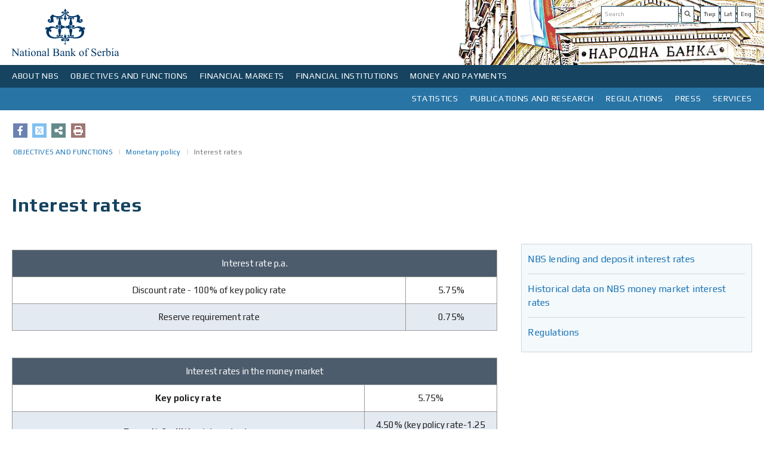

--- FILE ---
content_type: text/html;charset=UTF-8
request_url: https://nbs.rs/en/ciljevi-i-funkcije/monetarna-politika/kamatne-stope/index.html
body_size: 70430
content:
<!DOCTYPE html>
<html>
<head>
<META http-equiv="Content-Type" content="text/html; charset=utf-8" />
<META http-equiv="pragma" content="no-cache" />
<META http-equiv="cache-control" content="no-cache" />
<META http-equiv="Expires" content="-1" />
<meta charset="utf-8" />
<meta http-equiv="X-UA-Compatible" content="IE=edge" />
<meta name="viewport" content="width=device-width, initial-scale=1">



<meta name="description" content="" />
   <meta name="keywords"  content="" />
   
<!-- Naslov u zavisnosti od lokala -->
<title>NBS | Interest rates</title>
<link rel="apple-touch-icon" sizes="180x180" href="/gallery/favicon/apple-touch-icon.png">
<link rel="manifest" href="/gallery/favicon/site.webmanifest">
<link rel="mask-icon" href="/gallery/favicon/safari-pinned-tab.svg" color="#5bbad5">
<meta name="msapplication-TileColor" content="#da532c">
<meta name="theme-color" content="#ffffff">
<link rel="icon" type="image/svg+xml" href="/gallery/favicon.svg">
<link rel="icon" type="image/png" href="/gallery/favicon.png">
<link href="/export/system/modules/rs.nbs.opencms.template/resources/resources2/css2/sitenew.css" rel="stylesheet"/>
<link href="/export/system/modules/rs.nbs.opencms.template/resources/resources2/css2/media.css" rel="stylesheet"/>
   

<link href="/export/system/modules/rs.nbs.opencms.template/resources/resources2/css2/sitenew1.css" rel="stylesheet" />
<script src="/export/system/modules/rs.nbs.opencms.template/resources/resources2/js/newjs.js"></script>

	<script src="https://kit.fontawesome.com/689c311ae2.js" crossorigin="anonymous"></script>
	<link rel="stylesheet" href="https://cdnjs.cloudflare.com/ajax/libs/font-awesome/6.4.2/css/all.min.css" />


<link href="https://fonts.googleapis.com/css?family=Play:400,700" rel="stylesheet">

<meta property='og:type' content="website" />
<meta name="twitter:card" content="summary_large_image"/>
<meta name="twitter:site" content="@nbs" />
<meta property="og:image:width" content="504" />
<meta property="og:image:height" content="264" />

<meta property='og:title' content="Interest rates"/>

<meta property='twitter:title' content="Interest rates" />

<!--Image-->

<meta property='og:image' content="https://nbs.rs/export/sites/NBS_site/gallery/slike_1/default_logo.jpg" />
<meta property='twitter:image' content="https://nbs.rs/export/sites/NBS_site/gallery/slike_1/default_logo.jpg"/>
<!--Description-->

<meta property='og:description' content="Interest rate p.a. Discount rate - 100% of key policy rate 6.00% Reserve requirement rate 0.75% &nbsp; Interest rates in the money market Key policy rate 6.00% Deposit facilities  interest rate 4.75% (key policy rate-1.25 p.p.) Lending facilities  interest rate (liquidity&nbsp;credit&nbsp;- overnigh..."/>
<meta property='twitter:description' content="Interest rate p.a. Discount rate - 100% of key policy rate 6.00% Reserve requirement rate 0.75% &nbsp; Interest rates in the money market Key policy rate 6.00% Deposit facilities  interest rate 4.75% (key policy rate-1.25 p.p.) Lending facilities  interest rate (liquidity&nbsp;credit&nbsp;- overnigh..." />
</head>




<body>




<div class="background_mobile hidden-print">
 
   <div class="container ">
<div class="row head_img"   >





<div class="col-lg-12 col-md-12 col-sm-12 col-xs-12 lang_search ">

<div class=" pull-right hidden-print lang_marg"  >
<div class="list_clear"  >
<ul class="">

<li>
 <div>

<div class="input-group-btn">
	
       <ul>
	
	
	   <a href="/sr_RS/ciljevi-i-funkcije/monetarna-politika/kamatne-stope/index.html"><button  class="btn btn-default" target="_blank" type="submit"> Ћир</button></a>
	 <a href="/sr/ciljevi-i-funkcije/monetarna-politika/kamatne-stope/index.html"><button  class="btn btn-default" target="_blank" type="submit"> Lat</button></a>
	 <!--  <li><a href="#">Eng</a></li>-->
		
		
		<a href="#"> <button  class="btn btn-default" target="_blank" type="submit"> Eng</button></a>
    </ul> </div> 
		</div>
		 
<script>

function submit() {
// for IE fix
    $("form['form-btn']").submit();
}
</script>
</li>
<li>
 









<!--<form class="navbar-form" role="search" method="post">-->
  <div class="navbar-form">
    <div class="input-group add on">
      <input class="form-control"  id="pretraga"  type="text" onkeydown = "if (event.keyCode == 13)
                        document.getElementById('btnSearch').click()" placeholder='Search' >  
      <div class="input-group-btn">
	 
       <button class="btn btn-default" type="submit" onclick="Pretraga()"><i class="fas fa-search" id="btnSearch"></i> </button>
      </div>
    </div>
	  </div>
  <!--</form>-->


<script>
function Pretraga() {
 
var vredPretraga = encodeURI(document.getElementById('pretraga').value);

if ("en" =="en") {
  var urlPretraga = '/en/scripts/search/index.html?q='.concat(vredPretraga);
} else {
		var urlPretraga = '/en/scripts/pretraga/index.html?q='.concat(vredPretraga);
	}

window.location.replace(urlPretraga);
}
</script>
</li>

     <div style="clear: both;"></div> 
  </ul>
  
</div>
</div>

<div class="pull-left_logo" >
 <div>

 <a id="divToPrint" href="/en/indeks/" >
<img  alt="National Bank of Serbia" style="display:inline;" width="189px" height="109px" 
src="/export/system/modules/rs.nbs.opencms.template/resources/resources2/img/logo_ee.svg">
</a>
</div>
</div>  
      </div>
</div>
</div> 
</div> 
<!--header-->
        


<div class="row hidden-print">
<div class="navbar-header">
            <button type="button" class="navbar-toggle" data-toggle="collapse" data-target=".navbar-collapse">
                <span class="icon-bar"></span>
                <span class="icon-bar"></span>
                <span class="icon-bar"></span>
            </button>      
        </div>
		
		<div class="navbar navbar-default navigation_left">
		<div id="navbar-collapse-grid" class="navbar-collapse collapse">
		 









	




	<ul class="nav navbar-nav">
	
		<li class="dropdown navigation_left_01">
		<a href="#" class="dropdown-toggle" data-toggle="dropdown">ABOUT NBS</a>
			
			<ul class="dropdown-menu">
			<li class="main_menu">

			<div class="row row-flex top_padding">
			
			
			
			
			
			
			
			
			
				
			
			
			
			
			
		
			
			<!-- Biranje tipa -->
			
			
			
	
			
			
			
			
						
			

			
			
			
			
			
			<div class="col-lg-3 col-md-3 col-sm-6">
		<div class="flexin">
			<ul>
			
			
			
			
			
		
				<li class="menu_level_link" ><a href="/en/o_nbs/polozaj/"target="" >Status, organisation, mandate and functions of the National Bank of Serbia</a>
				
				</li>
				
		

			
			
			
			
		
				<li class="menu_level_link" ><a href="/en/o_nbs/rukovodstvo/"target="" >Management of the Bank</a>
				
				</li>
				
		

			
			
			
			
		
				<li class="menu_level_link" ><a href="/en/o_nbs/savet-guvernera/"target="" >Council of the Governor</a>
				
				</li>
				
		

			
			
			
			
		
				<li class="menu_level_link" ><a href="/en/o_nbs/organizaciona-sema/"target="" >Organisational structure of the NBS</a>
				
				</li>
				
		

			
			
			
			
		
				<li class="menu_level_link" ><a href="/en/o_nbs/poslovanje/"target="" >Operations</a>
				
				</li>
				
		

			
			
			
			
		
				<li class="menu_level_link" ><a href="/en/o_nbs/drustvena-odgovornost/"target="" >Social responsibility</a>
				
				</li>
				
		

			
			
			
			
			
			
			
			
			
			</ul>
			</div>
			</div>
			
			
			
			<div class="col-lg-3 col-md-3 col-sm-6">
		<div class="flexin">
			<ul>
			
			
			
			
			
			
			
			
			
			
			
				
				<li class="menu_level_link" ><a href="/en/o_nbs/istorijat-NBS/" target="">History</a>
				
				</li>
				
		

			
			
			
			
				
				<li class="menu_level_link" ><a href="/en/o_nbs/arhiv-i-biblioteka/" target="">Archive and library</a>
				
				</li>
				
		

			
			
			
			
				
				<li class="menu_level_link" ><a href="/en/o_nbs/centar-za-posetioce" target="">Visitor Centre</a>
				
				</li>
				
		

			
			
			
			
				
				<li class="menu_level_link" ><a href="/en/o_nbs/kontakti-prema-organizacionoj-strukturi/" target="">Contacts by organisational unit</a>
				
				</li>
				
		

			
			
			
			
				
				<li class="menu_level_link" ><a href="/en/o_nbs/radno-vreme-i-neradni-dani/" target="">Public holidays in Serbia</a>
				
				</li>
				
		

			
			
			
			
			</ul>
			</div>
			</div>
			
			
			
			
			
			
			
			<div class="col-lg-6 col-md-6 col-sm-12">
			<div class="flexin"> 
			 <div class="line_top"></div> 

			<div class="img_menu_text">
			
			<div class="col-lg-12 col-md-12 col-sm-6 img_tex_pad" >
			<img src="https://www.nbs.rs/gallery/pics/meni_foto.svg"   width=""height="" class="img_menu img-responsive" style="max-width: 100%;
    height: auto;" />
 			</div>
			
			 
			
			<div class="col-lg-12 col-md-12 col-sm-6 img_tex_pad"><h4><a href="/en/drugi-nivo-navigacije/pres/foto-galerija/" target="_blank"> Photo-gallery</a></h4>
			
			<p>
			The NBS Head Office Building was built from 1888 – 1890, on the basis of blueprints designed by Konstantin Jovanovic (Vienna 1849 – Zurich 1923), son to distinguished artist Anastas Jovanovic...
			</p>
			  </div>
			 
			
			</div>
			</div>
			</div>
			
			
			
			
			
			
			
	
			
	</div>
			
	</li>
	</ul>
		
	
		
	</li>
		
	
		<li class="dropdown navigation_left_01">
		<a href="#" class="dropdown-toggle" data-toggle="dropdown">OBJECTIVES AND FUNCTIONS</a>
			
			<ul class="dropdown-menu">
			<li class="main_menu">

			<div class="row row-flex top_padding">
			
			
			
			
			
			
			
			
			
				
			
			
			
			
			
		
			
			<!-- Biranje tipa -->
			
			
			
			
			
			
			<div class="col-lg-3 col-md-3 col-sm-6">
			
			
			
			
			<div class="flexin">
			<ul>
			
			
			
		
			 
			
			
			
				
				<li class="menu_level_link" ><a href="/en/ciljevi-i-funkcije/ciljevi/" target=""> Objectives of the NBS </a>
				
				</li>
				
		

			
			
			
			
			
			
				<div class="row top_padding hidden-lg  hidden-md hidden-sm">
				<div class="col-xs-12">
				<li class="dropdown sub"> 
				<a href="/en/ciljevi-i-funkcije/monetarna-politika/" target="">Monetary policy</a>

				<a href="#" class="dropdown-toggle" data-toggle="dropdown"></a>
				  <div class="dropdown-menu menu_item"> 
				  <ul class="">
			
			
			
			<li ><a href="/en/ciljevi-i-funkcije/monetarna-politika/inflacija/" target="">Inflation targeting </a></li>   
			
			
			<li ><a href="/en/ciljevi-i-funkcije/monetarna-politika/sednica-izvrsnog-odbora/" target="">Executive Board meetings and changes in the key policy rate</a></li>   
			
			
			<li ><a href="/en/ciljevi-i-funkcije/monetarna-politika/instumenti-monetarne-politike/" target="">Monetary policy instruments</a></li>   
			
			
			<li ><a href="/en/ciljevi-i-funkcije/monetarna-politika/nacin-delovanja-monetarne-politike/" target="">Monetary policy workings</a></li>   
			
			
			<li ><a href="/en/ciljevi-i-funkcije/monetarna-politika/kamatne-stope/" target="">Interest rates</a></li>   
			
			
			<li ><a href="/en/ciljevi-i-funkcije/monetarna-politika/proces-odlucivanja/" target="">Decision making process in the National Bank of Serbia</a></li>   
			
			
			<li ><a href="/en/ciljevi-i-funkcije/monetarna-politika/dinarizacija/" target="">Dinarisation</a></li>   
			
			</ul>
			</div>
			</li>
			</div>
			</div>
			
			
			
				
				<li class="hidden-xs"> 
				<a href="/en/ciljevi-i-funkcije/monetarna-politika/" target="" class="">Monetary policy</a>
				
			<ul class="">
			
			
			
			<li ><a href="/en/ciljevi-i-funkcije/monetarna-politika/inflacija/" target="">Inflation targeting </a> </li>   
			
			
			<li ><a href="/en/ciljevi-i-funkcije/monetarna-politika/sednica-izvrsnog-odbora/" target="">Executive Board meetings and changes in the key policy rate</a> </li>   
			
			
			<li ><a href="/en/ciljevi-i-funkcije/monetarna-politika/instumenti-monetarne-politike/" target="">Monetary policy instruments</a> </li>   
			
			
			<li ><a href="/en/ciljevi-i-funkcije/monetarna-politika/nacin-delovanja-monetarne-politike/" target="">Monetary policy workings</a> </li>   
			
			
			<li ><a href="/en/ciljevi-i-funkcije/monetarna-politika/kamatne-stope/" target="">Interest rates</a> </li>   
			
			
			<li ><a href="/en/ciljevi-i-funkcije/monetarna-politika/proces-odlucivanja/" target="">Decision making process in the National Bank of Serbia</a> </li>   
			
			
			<li ><a href="/en/ciljevi-i-funkcije/monetarna-politika/dinarizacija/" target="">Dinarisation</a> </li>   
			
			</ul>
			</li>
			
			
				
		

			
			
			
			
			
			
			
			
			
			
			</ul>
			</div>
			</div>
			
			
			
			
			<div class="col-lg-3 col-md-3 col-sm-6">
			
			
			
			
			<div class="flexin">
			<ul>
			
			
			
		
			 
			
			
			
			
				<div class="row top_padding hidden-lg  hidden-md hidden-sm">
				<div class="col-xs-12">
				<li class="dropdown sub"> 
				<a href="/en/ciljevi-i-funkcije/finansijska-stabilnost/" target="">Financial stability</a>

				<a href="#" class="dropdown-toggle" data-toggle="dropdown"></a>
				  <div class="dropdown-menu menu_item"> 
				  <ul class="">
			
			
			
			<li ><a href="/en/ciljevi-i-funkcije/finansijska-stabilnost/finansijska-stabilnost/" target="">Macroprudential framework</a></li>   
			
			
			<li ><a href="/en/ciljevi-i-funkcije/finansijska-stabilnost/zastitni_slojevi_kapitala/" target="">Capital buffers </a></li>   
			
			
			<li ><a href="/en/ciljevi-i-funkcije/finansijska-stabilnost/pokazatelji/" target="">Financial stability indicators</a></li>   
			
			
			<li ><a href="/en/ciljevi-i-funkcije/finansijska-stabilnost/restrrukturiranje-banaka/" target="">Bank resolution</a></li>   
			
			</ul>
			</div>
			</li>
			</div>
			</div>
			
			
			
				
				<li class="hidden-xs"> 
				<a href="/en/ciljevi-i-funkcije/finansijska-stabilnost/" target="" class="">Financial stability</a>
				
			<ul class="">
			
			
			
			<li ><a href="/en/ciljevi-i-funkcije/finansijska-stabilnost/finansijska-stabilnost/" target="">Macroprudential framework</a> </li>   
			
			
			<li ><a href="/en/ciljevi-i-funkcije/finansijska-stabilnost/zastitni_slojevi_kapitala/" target="">Capital buffers </a> </li>   
			
			
			<li ><a href="/en/ciljevi-i-funkcije/finansijska-stabilnost/pokazatelji/" target="">Financial stability indicators</a> </li>   
			
			
			<li ><a href="/en/ciljevi-i-funkcije/finansijska-stabilnost/restrrukturiranje-banaka/" target="">Bank resolution</a> </li>   
			
			</ul>
			</li>
			
			
				
		

			
			
			
			
			
				
				<li class="menu_level_link" ><a href="/en/ciljevi-i-funkcije/prinudna-naplata/" target="">Enforced collection</a>
				
				</li>
				
		

			
			
			
			
			
				
				<li class="menu_level_link" ><a href="/en/ciljevi-i-funkcije/poslovi-s-gotovinom/" target="">Cash operations</a>
				
				</li>
				
		

			
			
			
			
			
				
				<li class="menu_level_link" ><a href="/en/ciljevi-i-funkcije/medjunarodna-saradnja/" target="">External relations</a>
				
				</li>
				
		

			
			
			
			
			
			
			
			
			
			
			</ul>
			</div>
			</div>
			
			
			
			
			<div class="col-lg-3 col-md-3 col-sm-6">
			
			
			
			
			<div class="flexin">
			<ul>
			
			
			
		
			 
			
			
			
			
				<div class="row top_padding hidden-lg  hidden-md hidden-sm">
				<div class="col-xs-12">
				<li class="dropdown sub"> 
				<a href="/en/ciljevi-i-funkcije/platni-sistem/" target="">Payment system</a>

				<a href="#" class="dropdown-toggle" data-toggle="dropdown"></a>
				  <div class="dropdown-menu menu_item"> 
				  <ul class="">
			
			
			
			<li ><a href="/en/ciljevi-i-funkcije/platni-sistem/evidencija" target="">Payment systems in the Republic of Serbia</a></li>   
			
			
			<li ><a href="/en/ciljevi-i-funkcije/platni-sistem/nbs-operator/" target="">NBS as the payment systems operator</a></li>   
			
			
			<li ><a href="/en/ciljevi-i-funkcije/platni-sistem/htmlredirect" target="">NBS IPS system</a></li>   
			
			
			<li ><a href="/en/ciljevi-i-funkcije/platni-sistem/nadgledanje/" target="">Payment system oversight</a></li>   
			
			
			<li ><a href="/en/ciljevi-i-funkcije/platni-sistem/statistika/" target="">Statistics</a></li>   
			
			
			<li ><a href="/en/ciljevi-i-funkcije/platni-sistem/naknade_ps/" target="">Fees charged for payment system services</a></li>   
			
			</ul>
			</div>
			</li>
			</div>
			</div>
			
			
			
				
				<li class="hidden-xs"> 
				<a href="/en/ciljevi-i-funkcije/platni-sistem/" target="" class="">Payment system</a>
				
			<ul class="">
			
			
			
			<li ><a href="/en/ciljevi-i-funkcije/platni-sistem/evidencija" target="">Payment systems in the Republic of Serbia</a> </li>   
			
			
			<li ><a href="/en/ciljevi-i-funkcije/platni-sistem/nbs-operator/" target="">NBS as the payment systems operator</a> </li>   
			
			
			<li ><a href="/en/ciljevi-i-funkcije/platni-sistem/htmlredirect" target="">NBS IPS system</a> </li>   
			
			
			<li ><a href="/en/ciljevi-i-funkcije/platni-sistem/nadgledanje/" target="">Payment system oversight</a> </li>   
			
			
			<li ><a href="/en/ciljevi-i-funkcije/platni-sistem/statistika/" target="">Statistics</a> </li>   
			
			
			<li ><a href="/en/ciljevi-i-funkcije/platni-sistem/naknade_ps/" target="">Fees charged for payment system services</a> </li>   
			
			</ul>
			</li>
			
			
				
		

			
			
			
			
			
			
			
			
			
			
			</ul>
			</div>
			</div>
			
			
			
			
			<div class="col-lg-3 col-md-3 col-sm-6">
			
			
			
			
			<div class="flexin">
			<ul>
			
			
			
			
			
			
			 
			
			
			
			
			
				<div class="row top_padding hidden-lg  hidden-md hidden-sm">
				<div class="col-xs-12">
				<li class="dropdown sub"> 
				<a href="/en/ciljevi-i-funkcije/nadzor-nad-finansijskim-institucijama/" target="" >Supervision of financial institutions</a>

				<a href="#" class="dropdown-toggle" data-toggle="dropdown"></a>
				  <div class="dropdown-menu menu_item"> 
				  <ul class="">
			
			
			
			<li ><a href="/en/ciljevi-i-funkcije/nadzor-nad-finansijskim-institucijama/-" target="">Bank supervision</a></li>   
			
			
			<li ><a href="/en/ciljevi-i-funkcije/nadzor-nad-finansijskim-institucijama/redirect-nadzor-osiguranja" target="">Insurance supervision</a></li>   
			
			
			<li ><a href="/en/ciljevi-i-funkcije/nadzor-nad-finansijskim-institucijama/redirect-penz-fond" target="">Supervision of voluntary pension funds management companies</a></li>   
			
			
			<li ><a href="/en/ciljevi-i-funkcije/nadzor-nad-finansijskim-institucijama/redirect-lizing" target="">Leasing supervision</a></li>   
			
			
			<li ><a href="/en/ciljevi-i-funkcije/nadzor-nad-finansijskim-institucijama/redirect-piiel" target="">Supervision of payment institutions and electronic money institutions</a></li>   
			
			
			<li ><a href="/en/ciljevi-i-funkcije/nadzor-nad-finansijskim-institucijama/sprecavanje-pranja-novca/" target="">Prevention of money laundering and the financing of terrorism</a></li>   
			
			
			<li ><a href="/en/ciljevi-i-funkcije/nadzor-nad-finansijskim-institucijama/supervizija-sis/" target="">Supervision of information systems of financial institutions</a></li>   
			
			
			<li ><a href="/en/ciljevi-i-funkcije/nadzor-nad-finansijskim-institucijama/digital-imo/" target="">Digital assets</a></li>   
			
			</ul>
			</div>
			</li>
			</div>
			</div>
				<li class="hidden-xs"> 
				<a href="/en/ciljevi-i-funkcije/nadzor-nad-finansijskim-institucijama/" target="" class="">Supervision of financial institutions</a>
				
				  <ul class="">
			
			
			
			<li ><a href="/en/ciljevi-i-funkcije/nadzor-nad-finansijskim-institucijama/-" target="">Bank supervision</a> </li>   
			
			
			<li ><a href="/en/ciljevi-i-funkcije/nadzor-nad-finansijskim-institucijama/redirect-nadzor-osiguranja" target="">Insurance supervision</a> </li>   
			
			
			<li ><a href="/en/ciljevi-i-funkcije/nadzor-nad-finansijskim-institucijama/redirect-penz-fond" target="">Supervision of voluntary pension funds management companies</a> </li>   
			
			
			<li ><a href="/en/ciljevi-i-funkcije/nadzor-nad-finansijskim-institucijama/redirect-lizing" target="">Leasing supervision</a> </li>   
			
			
			<li ><a href="/en/ciljevi-i-funkcije/nadzor-nad-finansijskim-institucijama/redirect-piiel" target="">Supervision of payment institutions and electronic money institutions</a> </li>   
			
			
			<li ><a href="/en/ciljevi-i-funkcije/nadzor-nad-finansijskim-institucijama/sprecavanje-pranja-novca/" target="">Prevention of money laundering and the financing of terrorism</a> </li>   
			
			
			<li ><a href="/en/ciljevi-i-funkcije/nadzor-nad-finansijskim-institucijama/supervizija-sis/" target="">Supervision of information systems of financial institutions</a> </li>   
			
			
			<li ><a href="/en/ciljevi-i-funkcije/nadzor-nad-finansijskim-institucijama/digital-imo/" target="">Digital assets</a> </li>   
			
			</ul>
			</li>
			
			
				
		

			
			
			
			
			
			
				<li class="menu_level_link" ><a href="/en/ciljevi-i-funkcije/zastita-korisnika/" target="">Consumer protection</a>
				
				</li>
				
		

			
			
			
			
			
			
			
			</ul>
			</div>
			</div>
			
			
			
			
			
			
	
			
			
			
			
			
			
			
	
			
	</div>
			
	</li>
	</ul>
		
	
		
	</li>
		
	
		<li class="dropdown navigation_left_01">
		<a href="#" class="dropdown-toggle" data-toggle="dropdown">FINANCIAL MARKETS</a>
			
			<ul class="dropdown-menu">
			<li class="main_menu">

			<div class="row row-flex top_padding">
			
			
			
			
			
			
			
			
			
				
			
			
			
			
			
		
			
			<!-- Biranje tipa -->
			
			
			
			
			
			
			<div class="col-lg-3 col-md-3 col-sm-6">
			
			
			
			
			<div class="flexin">
			<ul>
			
			
			
		
			 
			
			
			
				
				<li class="menu_level_link" ><a href="/en/finansijsko_trziste/aukcije-hov/" target="">NBS open market operations</a>
				
				</li>
				
		

			
			
			
			
			
				
				<li class="menu_level_link" ><a href="/en/finansijsko_trziste/devizne-svop-aukcije/" target="">NBS operations in the foreign exchange market</a>
				
				</li>
				
		

			
			
			
			
			
				
				<li class="menu_level_link" ><a href="/en/finansijsko_trziste/medjubankarsko-devizno-trziste/" target="">Interbank foreign exchange market</a>
				
				</li>
				
		

			
			
			
			
			
				
				<li class="menu_level_link" ><a href="/en/finansijsko_trziste/devizne-rezerve/" target="">Foreign exchange reserves</a>
				
				</li>
				
		

			
			
			
			
			
			
			
			
			
			
			</ul>
			</div>
			</div>
			
			
			
			
			<div class="col-lg-3 col-md-3 col-sm-6">
			
			
			
			
			<div class="flexin">
			<ul>
			
			
			
		
			 
			
			
			
				
				<li class="menu_level_link" ><a href="/en/finansijsko_trziste/dnevni-pregled-kamatnih-stopa" target="_blank">Daily information on money market rates and government securities market</a>
				
				</li>
				
		

			
			
			
			
			
				
				<li class="menu_level_link" ><a href="/en/finansijsko_trziste/istorijski-pregled-kamatnih-stopa" target="_blank">Historical overview of interest rates in the money market and government securities market</a>
				
				</li>
				
		

			
			
			
			
			
				
				<li class="menu_level_link" ><a href="/en/finansijsko_trziste/trziste-drzavnih-hartija-od-vrednosti/" target="">Government securities market</a>
				
				</li>
				
		

			
			
			
			
			
			
			
			
			
			
			</ul>
			</div>
			</div>
			
			
			
			
			<div class="col-lg-3 col-md-3 col-sm-6">
			
			
			
			
			<div class="flexin">
			<ul>
			
			
			
		
			 
			
			
			
				
				<li class="menu_level_link" ><a href="/en/finansijsko_trziste/dnevna-likvidnost" target="_blank">Daily banking sector liquidity</a>
				
				</li>
				
		

			
			
			
			
			
				
				<li class="menu_level_link" ><a href="/en/finansijsko_trziste/ft-beonia" target="_blank">BEONIA</a>
				
				</li>
				
		

			
			
			
			
			
				
				<li class="menu_level_link" ><a href="/en/finansijsko_trziste/mnt" target="_blank">Interbank money market and repo</a>
				
				</li>
				
		

			
			
			
			
			
			
			
			
			
			
			</ul>
			</div>
			</div>
			
			
			
			
			<div class="col-lg-3 col-md-3 col-sm-6">
			
			
			
			
			<div class="flexin">
			<ul>
			
			
			
			
			
			
			 
			
			
			
			
				<li class="menu_level_link" ><a href="/en/finansijsko_trziste/stope-zatezna-kamate" target="">Default interest rates in accordance with the Law on Default Interest Rate</a>
				
				</li>
				
		

			
			
			
			
			
			
				<li class="menu_level_link" ><a href="/en/finansijsko_trziste/devizni-hedging/" target="">FX hedging</a>
				
				</li>
				
		

			
			
			
			
			
			
				<li class="menu_level_link" ><a href="/en/finansijsko_trziste/informacije-za-investitore-i-analiticare/" target="">Investor relations</a>
				
				</li>
				
		

			
			
			
			
			
			
				<li class="menu_level_link" ><a href="/en/finansijsko_trziste/pristup-servisima-narodne-banke-srbije-na-bulmbergu-i-rojtersu/" target="">Access to National Bank of Serbia’s services on Bloomberg and Reuters via NBSA index</a>
				
				</li>
				
		

			
			
			
			
			
			
				<li class="menu_level_link" ><a href="/en/finansijsko_trziste/minimalni-i-maksimalni-iznosi-po-menjackim-poslovima-banaka/" target="">Minimum and maximum amounts paid and charged by banks in exchange transactions</a>
				
				</li>
				
		

			
			
			
			
			
			
			
			</ul>
			</div>
			</div>
			
			
			
			
			
			
	
			
			
			
			
			
			
			
	
			
	</div>
			
	</li>
	</ul>
		
	
		
	</li>
		
	
		<li class="dropdown navigation_left_01">
		<a href="#" class="dropdown-toggle" data-toggle="dropdown">FINANCIAL INSTITUTIONS</a>
			
			<ul class="dropdown-menu">
			<li class="main_menu">

			<div class="row row-flex top_padding">
			
			
			
			
			
			
			
			
			
				
			
			
			
			
			
		
			
			<!-- Biranje tipa -->
			
			
			
			
			
			
			<div class="col-lg-3 col-md-3 col-sm-6">
			
			
			
			
			<div class="flexin">
			<ul>
			
			
			
		
			 
			
			
			
			
				<div class="row top_padding hidden-lg  hidden-md hidden-sm">
				<div class="col-xs-12">
				<li class="dropdown sub"> 
				<a href="/en/finansijske-institucije/banke/" target="">Banks</a>

				<a href="#" class="dropdown-toggle" data-toggle="dropdown"></a>
				  <div class="dropdown-menu menu_item"> 
				  <ul class="">
			
			
			
			<li ><a href="/en/finansijske-institucije/banke/spisak-banaka" target="_blank">List of banks</a></li>   
			
			
			<li ><a href="/en/finansijske-institucije/banke/bilans-stanja" target="_blank">Financial statements of banks</a></li>   
			
			
			<li ><a href="/en/finansijske-institucije/banke/osnivanje-i-saglasnosti/" target="">Bank set-up procedure and issuing of operating licences and consents</a></li>   
			
			
			<li ><a href="/en/finansijske-institucije/banke/upravljanje-rizicima/" target="">Risk management in banking</a></li>   
			
			
			<li ><a href="/en/finansijske-institucije/banke/banke-ino-spisak/" target="">List of banks authorised to perform international operations</a></li>   
			
			
			<li ><a href="/en/finansijske-institucije/banke/predstavnistva/" target="">Representative offices of foreign banks in Serbia</a></li>   
			
			
			<li ><a href="/en/finansijske-institucije/banke/msfi/" target="">Implementation of IFRS 9 in banks</a></li>   
			
			
			<li ><a href="/en/finansijske-institucije/banke/izvestaji-i-analize/" target="">Analysis and reports</a></li>   
			
			</ul>
			</div>
			</li>
			</div>
			</div>
			
			
			
				
				<li class="hidden-xs"> 
				<a href="/en/finansijske-institucije/banke/" target="" class="">Banks</a>
				
			<ul class="">
			
			
			
			<li ><a href="/en/finansijske-institucije/banke/spisak-banaka" target="_blank">List of banks</a> </li>   
			
			
			<li ><a href="/en/finansijske-institucije/banke/bilans-stanja" target="_blank">Financial statements of banks</a> </li>   
			
			
			<li ><a href="/en/finansijske-institucije/banke/osnivanje-i-saglasnosti/" target="">Bank set-up procedure and issuing of operating licences and consents</a> </li>   
			
			
			<li ><a href="/en/finansijske-institucije/banke/upravljanje-rizicima/" target="">Risk management in banking</a> </li>   
			
			
			<li ><a href="/en/finansijske-institucije/banke/banke-ino-spisak/" target="">List of banks authorised to perform international operations</a> </li>   
			
			
			<li ><a href="/en/finansijske-institucije/banke/predstavnistva/" target="">Representative offices of foreign banks in Serbia</a> </li>   
			
			
			<li ><a href="/en/finansijske-institucije/banke/msfi/" target="">Implementation of IFRS 9 in banks</a> </li>   
			
			
			<li ><a href="/en/finansijske-institucije/banke/izvestaji-i-analize/" target="">Analysis and reports</a> </li>   
			
			</ul>
			</li>
			
			
				
		

			
			
			
			
			
			
			
			
			
			
			</ul>
			</div>
			</div>
			
			
			
			
			<div class="col-lg-3 col-md-3 col-sm-6">
			
			
			
			
			<div class="flexin">
			<ul>
			
			
			
		
			 
			
			
			
			
				<div class="row top_padding hidden-lg  hidden-md hidden-sm">
				<div class="col-xs-12">
				<li class="dropdown sub"> 
				<a href="/en/finansijske-institucije/osiguranje/" target="">Insurance</a>

				<a href="#" class="dropdown-toggle" data-toggle="dropdown"></a>
				  <div class="dropdown-menu menu_item"> 
				  <ul class="">
			
			
			
			<li ><a href="/en/finansijske-institucije/osiguranje/ucesnici" target="_blank">Supervised insurance entities</a></li>   
			
			
			<li ><a href="/en/finansijske-institucije/osiguranje/poslovanje/" target="">Insurance undertakings operations</a></li>   
			
			
			<li ><a href="/en/finansijske-institucije/osiguranje/izvestaj/" target="">Insurance sector reports</a></li>   
			
			
			<li ><a href="/en/finansijske-institucije/osiguranje/solventnost/" target="">Implementation of Solvency II regime in Serbia</a></li>   
			
			</ul>
			</div>
			</li>
			</div>
			</div>
			
			
			
				
				<li class="hidden-xs"> 
				<a href="/en/finansijske-institucije/osiguranje/" target="" class="">Insurance</a>
				
			<ul class="">
			
			
			
			<li ><a href="/en/finansijske-institucije/osiguranje/ucesnici" target="_blank">Supervised insurance entities</a> </li>   
			
			
			<li ><a href="/en/finansijske-institucije/osiguranje/poslovanje/" target="">Insurance undertakings operations</a> </li>   
			
			
			<li ><a href="/en/finansijske-institucije/osiguranje/izvestaj/" target="">Insurance sector reports</a> </li>   
			
			
			<li ><a href="/en/finansijske-institucije/osiguranje/solventnost/" target="">Implementation of Solvency II regime in Serbia</a> </li>   
			
			</ul>
			</li>
			
			
				
		

			
			
			
			
			
			
			
			
			
			
			</ul>
			</div>
			</div>
			
			
			
			
			<div class="col-lg-3 col-md-3 col-sm-6">
			
			
			
			
			<div class="flexin">
			<ul>
			
			
			
		
			 
			
			
			
			
				<div class="row top_padding hidden-lg  hidden-md hidden-sm">
				<div class="col-xs-12">
				<li class="dropdown sub"> 
				<a href="/en/finansijske-institucije/penzijski-fondovi/" target="">Voluntary pension funds</a>

				<a href="#" class="dropdown-toggle" data-toggle="dropdown"></a>
				  <div class="dropdown-menu menu_item"> 
				  <ul class="">
			
			
			
			<li ><a href="/en/finansijske-institucije/penzijski-fondovi/dpf" target="">List of VPF Management Companies</a></li>   
			
			
			<li ><a href="/en/finansijske-institucije/penzijski-fondovi/o_fondexu/" target="">What is FONDex</a></li>   
			
			
			<li ><a href="/en/finansijske-institucije/penzijski-fondovi/fondex-ij" target="">FONDex and value of investment units of VPF</a></li>   
			
			
			<li ><a href="/en/finansijske-institucije/penzijski-fondovi/izvestaji/" target="">VPFMC and VPF reports</a></li>   
			
			</ul>
			</div>
			</li>
			</div>
			</div>
			
			
			
				
				<li class="hidden-xs"> 
				<a href="/en/finansijske-institucije/penzijski-fondovi/" target="" class="">Voluntary pension funds</a>
				
			<ul class="">
			
			
			
			<li ><a href="/en/finansijske-institucije/penzijski-fondovi/dpf" target="">List of VPF Management Companies</a> </li>   
			
			
			<li ><a href="/en/finansijske-institucije/penzijski-fondovi/o_fondexu/" target="">What is FONDex</a> </li>   
			
			
			<li ><a href="/en/finansijske-institucije/penzijski-fondovi/fondex-ij" target="">FONDex and value of investment units of VPF</a> </li>   
			
			
			<li ><a href="/en/finansijske-institucije/penzijski-fondovi/izvestaji/" target="">VPFMC and VPF reports</a> </li>   
			
			</ul>
			</li>
			
			
				
		

			
			
			
			
			
			
				<div class="row top_padding hidden-lg  hidden-md hidden-sm">
				<div class="col-xs-12">
				<li class="dropdown sub"> 
				<a href="/en/finansijske-institucije/lizing/" target="">Leasing</a>

				<a href="#" class="dropdown-toggle" data-toggle="dropdown"></a>
				  <div class="dropdown-menu menu_item"> 
				  <ul class="">
			
			
			
			<li ><a href="/en/finansijske-institucije/lizing/davaoci-fl" target="">List of lessors</a></li>   
			
			
			<li ><a href="/en/finansijske-institucije/lizing/poslovanje-dfl/" target="">Financial leasing supervision reports</a></li>   
			
			</ul>
			</div>
			</li>
			</div>
			</div>
			
			
			
				
				<li class="hidden-xs"> 
				<a href="/en/finansijske-institucije/lizing/" target="" class="">Leasing</a>
				
			<ul class="">
			
			
			
			<li ><a href="/en/finansijske-institucije/lizing/davaoci-fl" target="">List of lessors</a> </li>   
			
			
			<li ><a href="/en/finansijske-institucije/lizing/poslovanje-dfl/" target="">Financial leasing supervision reports</a> </li>   
			
			</ul>
			</li>
			
			
				
		

			
			
			
			
			
			
			
			
			
			
			</ul>
			</div>
			</div>
			
			
			
			
			<div class="col-lg-3 col-md-3 col-sm-6">
			
			
			
			
			<div class="flexin">
			<ul>
			
			
			
			
			
			
			 
			
			
			
			
			
				<div class="row top_padding hidden-lg  hidden-md hidden-sm">
				<div class="col-xs-12">
				<li class="dropdown sub"> 
				<a href="/en/finansijske-institucije/pi-ien/" target="" >Payment institutions and electronic money institutions </a>

				<a href="#" class="dropdown-toggle" data-toggle="dropdown"></a>
				  <div class="dropdown-menu menu_item"> 
				  <ul class="">
			
			
			
			<li ><a href="/en/finansijske-institucije/pi-ien/registar-pi" target="_blank">Register of payment institutions</a></li>   
			
			
			<li ><a href="/en/finansijske-institucije/pi-ien/registar-ien" target="_blank">Register of electronic money institution</a></li>   
			
			
			<li ><a href="/en/finansijske-institucije/pi-ien/registar-jpoo" target="_blank">Register of agents of public postal operator</a></li>   
			
			
			<li ><a href="/en/finansijske-institucije/pi-ien/lista-ientd" target="_blank">List of electronic money institutions from third countries</a></li>   
			
			</ul>
			</div>
			</li>
			</div>
			</div>
				<li class="hidden-xs"> 
				<a href="/en/finansijske-institucije/pi-ien/" target="" class="">Payment institutions and electronic money institutions </a>
				
				  <ul class="">
			
			
			
			<li ><a href="/en/finansijske-institucije/pi-ien/registar-pi" target="_blank">Register of payment institutions</a> </li>   
			
			
			<li ><a href="/en/finansijske-institucije/pi-ien/registar-ien" target="_blank">Register of electronic money institution</a> </li>   
			
			
			<li ><a href="/en/finansijske-institucije/pi-ien/registar-jpoo" target="_blank">Register of agents of public postal operator</a> </li>   
			
			
			<li ><a href="/en/finansijske-institucije/pi-ien/lista-ientd" target="_blank">List of electronic money institutions from third countries</a> </li>   
			
			</ul>
			</li>
			
			
				
		

			
			
			
			
			
			
			
			</ul>
			</div>
			</div>
			
			
			
			
			
			
	
			
			
			
			
			
			
			
	
			
	</div>
			
	</li>
	</ul>
		
	
		
	</li>
		
	
		<li class="dropdown navigation_left_01">
		<a href="#" class="dropdown-toggle" data-toggle="dropdown">MONEY AND PAYMENTS</a>
			
			<ul class="dropdown-menu">
			<li class="main_menu">

			<div class="row row-flex top_padding">
			
			
			
			
			
			
			
			
			
				
			
			
			
			
			
		
			
			<!-- Biranje tipa -->
			
			
			
			
			
			
			<div class="col-lg-3 col-md-3 col-sm-6">
			
			
			
			
			<div class="flexin">
			<ul>
			
			
			
		
			 
			
			
			
				
				<li class="menu_level_link" ><a href="/en/novac-i-placanja/novcanice/" target="">Banknotes in circulation</a>
				
				</li>
				
		

			
			
			
			
			
				
				<li class="menu_level_link" ><a href="/en/novac-i-placanja/kovanice/" target="">Coins in circulation</a>
				
				</li>
				
		

			
			
			
			
			
				
				<li class="menu_level_link" ><a href="/en/novac-i-placanja/zastitni-elementi/" target="">Security features of banknotes</a>
				
				</li>
				
		

			
			
			
			
			
				
				<li class="menu_level_link" ><a href="/en/novac-i-placanja/zamena-novca/" target="">Replacement of banknotes and coins unfit for circulation</a>
				
				</li>
				
		

			
			
			
			
			
			
			
			
			
			
			</ul>
			</div>
			</div>
			
			
			
			
			<div class="col-lg-3 col-md-3 col-sm-6">
			
			
			
			
			<div class="flexin">
			<ul>
			
			
			
		
			 
			
			
			
				
				<li class="menu_level_link" ><a href="/en/novac-i-placanja/numizmatika/" target="">Numismatic money and commercial sets of circulating coins</a>
				
				</li>
				
		

			
			
			
			
			
				
				<li class="menu_level_link" ><a href="/en/novac-i-placanja/info_kupci/" target="">Information for buyers and contact</a>
				
				</li>
				
		

			
			
			
			
			
				
				<li class="menu_level_link" ><a href="/en/novac-i-placanja/numizmatika_str/" target="">Numismatics</a>
				
				</li>
				
		

			
			
			
			
			
			
			
			
			
			
			</ul>
			</div>
			</div>
			
			
			
			
			<div class="col-lg-3 col-md-3 col-sm-6">
			
			
			
			
			<div class="flexin">
			<ul>
			
			
			
		
			 
			
			
			
				
				<li class="menu_level_link" ><a href="/en/novac-i-placanja/platne-usluge/" target="">Payment services</a>
				
				</li>
				
		

			
			
			
			
			
				
				<li class="menu_level_link" ><a href="/en/novac-i-placanja/htmlredirect-02" target="">Payment system</a>
				
				</li>
				
		

			
			
			
			
			
				
				<li class="menu_level_link" ><a href="/en/novac-i-placanja/htmlredirect-03" target="">Instant payments</a>
				
				</li>
				
		

			
			
			
			
			
				
				<li class="menu_level_link" ><a href="/en/novac-i-placanja/qr-validacija-generisanje" target="_blank">NBS IPS QR code Generator / Validator</a>
				
				</li>
				
		

			
			
			
			
			
				
				<li class="menu_level_link" ><a href="/en/novac-i-placanja/htmlredirect" target="">DinaCard</a>
				
				</li>
				
		

			
			
			
			
			
			
			
			
			
			
			</ul>
			</div>
			</div>
			
			
			
			
			<div class="col-lg-3 col-md-3 col-sm-6">
			
			
			
			
			<div class="flexin">
			<ul>
			
			
			
			
			
			
			
			<div class="flexin">
			
			<img src="https://www.nbs.rs/gallery/pics/novac-meni.svg" width="" height="" class="img_menu img-rensponsive" style="max-width: 100%;
    height: auto;"/>
			</div>
			 
			
			
			
			
				<li class="menu_level_link" ><a href="/en/novac-i-placanja/e-novac-detaljnije/" target="">Electronic money</a>
				
				</li>
				
		

			
			
			
			
			
			
			
			</ul>
			</div>
			</div>
			
			
			
			
			
			
	
			
			
			
			
			
			
			
	
			
	</div>
			
	</li>
	</ul>
		
	
		
	</li>
		
	

</ul></div>
		</div>
		
		<div class="navbar navbar-default navigation_right">
		<div id="navbar-collapse-grid2" class="navbar-collapse collapse">
		














<ul class="nav navbar-nav navbar-right">

	
	
		
	
	<li class="dropdown navigation_right_01">
		<a href="/en/drugi-nivo-navigacije/statistika/" >STATISTICS</a>
	
	
		
			
			<ul class="dropdown-menu grid2">
			<li class="main_menu2">

			<div class="row top_padding2">
			
			
			
			
			
			
			
			
			
				
			
			
			
			
		
		
			<!-- Biranje tipa -->
			
			
			
			
			
			
			
			
			
			<div class="col-lg-3 col-md-6 col-sm-6">
			<div class="flexin"> 
			
			
			
			
			
			<ul>
			
			
			
			 
			
			
			
			
				<li class="menu_level_link" ><a href="/en/drugi-nivo-navigacije/statistika/index.html" target="">STATISTICS</a>
				</li>
				
		
		
			
			
			
			
				<li class="menu_level_link" ><a href="/en/drugi-nivo-navigacije/statistika/statistika-n/" target="">Competence of the National Bank of Serbia in the field of statistics </a>
				</li>
				
		
		
			
			
			
			
				<li class="menu_level_link" ><a href="/en/drugi-nivo-navigacije/statistika/kurs-99-01/" target="">Official dinar exchange rate 1990-2000</a>
				</li>
				
		
		
			
			
			
			
			
			
			
			</ul>
			</div>
			</div>
			
			
			
			<div class="col-lg-3 col-md-6 col-sm-6">
			<div class="flexin"> 
			
			
			
			
			
			<ul>
			
			
			
			 
			
			
			
			
				<li class="menu_level_link" ><a href="/en/drugi-nivo-navigacije/statistika/poverljivost_podataka/" target="">Data confidentiality and data request </a>
				</li>
				
		
		
			
			
			
			
				<li class="menu_level_link" ><a href="/en/drugi-nivo-navigacije/statistika/metod_objasnjenja/" target="">Release calendar</a>
				</li>
				
		
		
			
			
			
			
				<li class="menu_level_link" ><a href="/en/drugi-nivo-navigacije/statistika/platni_bilans/" target="">Balance of payments </a>
				</li>
				
		
		
			
			
			
			
			
			
			
			</ul>
			</div>
			</div>
			
			
			
			<div class="col-lg-3 col-md-6 col-sm-6">
			<div class="flexin"> 
			
			
			
			
			
			<ul>
			
			
			
			 
			
			
			
			
				<li class="menu_level_link" ><a href="/en/drugi-nivo-navigacije/statistika/mip/" target="">Serbia`s international investment position </a>
				</li>
				
		
		
			
			
			
			
				<li class="menu_level_link" ><a href="/en/drugi-nivo-navigacije/statistika/spoljni_dug/" target="">External debt of the Republic of Serbia </a>
				</li>
				
		
		
			
			
			
			
				<li class="menu_level_link" ><a href="/en/drugi-nivo-navigacije/statistika/detaljni_depozit/" target="">Detailed overview of deposits</a>
				</li>
				
		
		
			
			
			
			
			
			
			
			</ul>
			</div>
			</div>
			
			
			
			<div class="col-lg-3 col-md-6 col-sm-6">
			<div class="flexin"> 
			
			
			
			
			
			<ul>
			
			
			
			
			
			 
			
			
			<li class="menu_level_link" ><a href="/en/drugi-nivo-navigacije/statistika/detaljni_potrazivanja/" target="">Detailed overview of claims</a>
			
			<ul class="">
			
			
			</ul>
			</li>
			
			
			<li class="menu_level_link" ><a href="/en/drugi-nivo-navigacije/statistika/e-GDDS/" target="">Enhanced General Data Dissemination System (е-GDDS)</a>
			
			<ul class="">
			
			
			</ul>
			</li>
			
			
			<li class="menu_level_link" ><a href="/en/drugi-nivo-navigacije/statistika/ks_stat/" target="">Interest rates and exchange rate</a>
			
			<ul class="">
			
			
			</ul>
			</li>
			
			
			<li class="menu_level_link" ><a href="/en/drugi-nivo-navigacije/statistika/mon_stat/" target="">Monetary sector</a>
			
			<ul class="">
			
			
			</ul>
			</li>
			
			
			
			
			</ul>
			</div>
			</div>
			
			
			
			
			
			
			
			
			
			
			
			
			
			
			
	
			
	</div>
			
	</li>
	</ul>
		
	
		
	</li>
	
	

	
	
	
	
	
		
	
	<li class="dropdown navigation_right_01">
		<a href="/en/drugi-nivo-navigacije/publikacije-i-istrazivanja/" >PUBLICATIONS AND RESEARCH</a>
	
	
		
			
			<ul class="dropdown-menu grid2">
			<li class="main_menu2">

			<div class="row top_padding2">
			
			
			
			
			
			
			
			
			
				
			
			
			
			
		
		
			<!-- Biranje tipa -->
			
			
			
			
			
			
			
			
			
			<div class="col-lg-3 col-md-6 col-sm-6">
			<div class="flexin"> 
			
			
			
			
			
			<ul>
			
			
			
			 
			
			
			
			
				<li class="menu_level_link" ><a href="/en/drugi-nivo-navigacije/publikacije-i-istrazivanja/IOI/" target="">Inflation Report</a>
				</li>
				
		
		
			
			
			
			
				<li class="menu_level_link" ><a href="/en/drugi-nivo-navigacije/publikacije-i-istrazivanja/SB/" target="">Statistical Bulletin</a>
				</li>
				
		
		
			
			
			
			
				<li class="menu_level_link" ><a href="/en/drugi-nivo-navigacije/publikacije-i-istrazivanja/GIOPRR/" target="">Annual Report on Activities and Results</a>
				</li>
				
		
		
			
			
			
			
			
			
			
			</ul>
			</div>
			</div>
			
			
			
			<div class="col-lg-3 col-md-6 col-sm-6">
			<div class="flexin"> 
			
			
			
			
			
			<ul>
			
			
			
			 
			
			
			
			
				<li class="menu_level_link" ><a href="/en/drugi-nivo-navigacije/publikacije-i-istrazivanja/IMP/" target="">Monetary Policy Report</a>
				</li>
				
		
		
			
			
			
			
				<li class="menu_level_link" ><a href="/en/drugi-nivo-navigacije/publikacije-i-istrazivanja/GISFS/" target="">Annual Financial Stability Report</a>
				</li>
				
		
		
			
			
			
			
				<li class="menu_level_link" ><a href="/en/drugi-nivo-navigacije/publikacije-i-istrazivanja/anketa-inflaciona-ocekivanja/" target="">Results of the Inflation Expectations Survey</a>
				</li>
				
		
		
			
			
			
			
			
			
			
			</ul>
			</div>
			</div>
			
			
			
			<div class="col-lg-3 col-md-6 col-sm-6">
			<div class="flexin"> 
			
			
			
			
			
			<ul>
			
			
			
			 
			
			
			
			
				<li class="menu_level_link" ><a href="/en/drugi-nivo-navigacije/publikacije-i-istrazivanja/anketa-kreditna-aktivnost/" target="">Bank Lending Survey</a>
				</li>
				
		
		
			
			
			
			
				<li class="menu_level_link" ><a href="/en/drugi-nivo-navigacije/publikacije-i-istrazivanja/trendovi-kreditna-aktivnost/" target="">Trends in Lending</a>
				</li>
				
		
		
			
			
			
			
				<li class="menu_level_link" ><a href="/en/drugi-nivo-navigacije/publikacije-i-istrazivanja/dinarizacija/" target="">Report on Dinarisation of the Serbian Financial System</a>
				</li>
				
		
		
			
			
			
			
			
			
			
			</ul>
			</div>
			</div>
			
			
			
			<div class="col-lg-3 col-md-6 col-sm-6">
			<div class="flexin"> 
			
			
			
			
			
			<ul>
			
			
			
			
			
			 
			
			
			<li class="menu_level_link" ><a href="/en/drugi-nivo-navigacije/publikacije-i-istrazivanja/analiza_idds/" target="">Analysis of Profitability of Dinar and FX Savings</a>
			
			<ul class="">
			
			
			</ul>
			</li>
			
			
			<li class="menu_level_link" ><a href="/en/drugi-nivo-navigacije/publikacije-i-istrazivanja/seminari/" target="">Belgrade Economics and Finance Research Seminar</a>
			
			<ul class="">
			
			
			</ul>
			</li>
			
			
			<li class="menu_level_link" ><a href="/en/drugi-nivo-navigacije/publikacije-i-istrazivanja/strucni-radovi/" target="">Working papers</a>
			
			<ul class="">
			
			
			</ul>
			</li>
			
			
			<li class="menu_level_link" ><a href="/en/drugi-nivo-navigacije/publikacije-i-istrazivanja/zbornik/" target="">Working Papers Bulletin</a>
			
			<ul class="">
			
			
			</ul>
			</li>
			
			
			<li class="menu_level_link" ><a href="/en/drugi-nivo-navigacije/publikacije-i-istrazivanja/seemhn/" target="">South-East European Monetary History Network (SEEMHN)</a>
			
			<ul class="">
			
			
			</ul>
			</li>
			
			
			<li class="menu_level_link" ><a href="/en/drugi-nivo-navigacije/publikacije-i-istrazivanja/konferencije/" target="">Conferences and research courses held</a>
			
			<ul class="">
			
			
			</ul>
			</li>
			
			
			<li class="menu_level_link" ><a href="/en/drugi-nivo-navigacije/publikacije-i-istrazivanja/linkovi/" target="">Useful links</a>
			
			<ul class="">
			
			
			</ul>
			</li>
			
			
			
			
			</ul>
			</div>
			</div>
			
			
			
			
			
			
			
			
			
			
			
			
			
			
			
	
			
	</div>
			
	</li>
	</ul>
		
	
		
	</li>
	
	

	
	
	
	
	
		
	
	<li class="dropdown navigation_right_01">
		<a href="/en/drugi-nivo-navigacije/propisi/" >REGULATIONS</a>
	
	
		
			
			<ul class="dropdown-menu grid2">
			<li class="main_menu2">

			<div class="row top_padding2">
			
			
			
			
			
			
			
			
			
				
			
			
			
			
		
		
			<!-- Biranje tipa -->
			
			
			
			
			
			
			
			
			
			<div class="col-lg-3 col-md-6 col-sm-6">
			<div class="flexin"> 
			
			
			
			
			
			<ul>
			
			
			
			 
			
			
			
			
			
			
			
			</ul>
			</div>
			</div>
			
			
			
			<div class="col-lg-3 col-md-6 col-sm-6">
			<div class="flexin"> 
			
			
			
			
			
			<ul>
			
			
			
			 
			
			
			
			
			
			
			
			</ul>
			</div>
			</div>
			
			
			
			<div class="col-lg-3 col-md-6 col-sm-6">
			<div class="flexin"> 
			
			
			
			
			
			<ul>
			
			
			
			 
			
			
			
			
			
			
			
			</ul>
			</div>
			</div>
			
			
			
			<div class="col-lg-3 col-md-6 col-sm-6">
			<div class="flexin"> 
			
			
			
			
			
			<ul>
			
			
			
			
			
			 
			
			
			
			
			</ul>
			</div>
			</div>
			
			
			
			
			
			
			
			
			
			
			
			
			
			
			
	
			
	</div>
			
	</li>
	</ul>
		
	
		
	</li>
	
	

	
	
	
	
	
		
	
	<li class="dropdown navigation_right_01">
		<a href="/en/drugi-nivo-navigacije/pres/" >PRESS</a>
	
	
		
			
			<ul class="dropdown-menu grid2">
			<li class="main_menu2">

			<div class="row top_padding2">
			
			
			
			
			
			
			
			
			
				
			
			
			
			
		
		
			<!-- Biranje tipa -->
			
			
			
			
			
			
			
			
			
			<div class="col-lg-3 col-md-6 col-sm-6">
			<div class="flexin"> 
			
			
			
			
			
			<ul>
			
			
			
			 
			
			
			
			
			
			
			
			</ul>
			</div>
			</div>
			
			
			
			<div class="col-lg-3 col-md-6 col-sm-6">
			<div class="flexin"> 
			
			
			
			
			
			<ul>
			
			
			
			 
			
			
			
			
			
			
			
			</ul>
			</div>
			</div>
			
			
			
			<div class="col-lg-3 col-md-6 col-sm-6">
			<div class="flexin"> 
			
			
			
			
			
			<ul>
			
			
			
			 
			
			
			
			
			
			
			
			</ul>
			</div>
			</div>
			
			
			
			<div class="col-lg-3 col-md-6 col-sm-6">
			<div class="flexin"> 
			
			
			
			
			
			<ul>
			
			
			
			
			
			 
			
			
			
			
			</ul>
			</div>
			</div>
			
			
			
			
			
			
			
			
			
			
			
			
			
			
			
	
			
	</div>
			
	</li>
	</ul>
		
	
		
	</li>
	
	

	
	
	
	
	
		
		
	<li class="dropdown navigation_right_01">
		<a href="#" class="dropdown-toggle" data-toggle="dropdown">SERVICES</a>
	
	
		
			
			<ul class="dropdown-menu grid2">
			<li class="main_menu2">

			<div class="row top_padding2">
			
			
			
			
			
			
			
			
			
				
			
			
			
			
		
		
			<!-- Biranje tipa -->
			
			
			
			
			
			
			
			<div class="col-lg-3 col-md-6 col-sm-6">
			<div class="flexin"> 
			
			
			
			
			
			<ul>
			
			
			
			 
			
			
			
			
				<li class="menu_level_link" ><a href="/en/drugi-nivo-navigacije/servisi/rir-e" target="_blank">Single Register of Accounts</a>
				</li>
				
		
		
			
			
			
			
				<li class="menu_level_link" ><a href="/en/drugi-nivo-navigacije/servisi/diznici-dupn-e" target="_blank">Debtors in enforced collection </a>
				</li>
				
		
		
			
			
			
			
				<li class="menu_level_link" ><a href="/en/drugi-nivo-navigacije/servisi/reg_men" target="_blank">Register of Bills of Exchange or Mandates</a>
				</li>
				
		
		
			
			
			
			
				<li class="menu_level_link" ><a href="/en/drugi-nivo-navigacije/servisi/reg_resenja" target="_blank">Register of Received Decisions</a>
				</li>
				
		
		
			
			
			
			
			
			
			
			</ul>
			</div>
			</div>
			
			
			
			<div class="col-lg-3 col-md-6 col-sm-6">
			<div class="flexin"> 
			
			
			
			
			
			<ul>
			
			
			
			 
			
			
			
			
				<li class="menu_level_link" ><a href="/en/drugi-nivo-navigacije/servisi/sifarnik" target="_blank">Lists of country and currency codes</a>
				</li>
				
		
		
			
			
			
			
				<li class="menu_level_link" ><a href="/en/drugi-nivo-navigacije/servisi/sifarnik-sektora/" target="">List of codes for institutional sectors for residents and non-residents</a>
				</li>
				
		
		
			
			
			
			
				<li class="menu_level_link" ><a href="/en/drugi-nivo-navigacije/servisi/sifarnik-mfo/" target="">List of codes for international organisations</a>
				</li>
				
		
		
			
			
			
			
				<li class="menu_level_link" ><a href="/en/drugi-nivo-navigacije/servisi/minimalni-i-maksimalni-iznosi-po-menjackim-poslovima-banaka/" target="">Minimum and maximum amounts paid and charged by banks in exchange transactions</a>
				</li>
				
		
		
			
			
			
			
			
			
			
			</ul>
			</div>
			</div>
			
			
			
			<div class="col-lg-3 col-md-6 col-sm-6">
			<div class="flexin"> 
			
			
			
			
			
			<ul>
			
			
			
			 
			
			
			
			
				<li class="menu_level_link" ><a href="/en/drugi-nivo-navigacije/servisi/cene-efektivnog-snb" target="_blank">Prices of foreign cash transactions between the NBS and banks</a>
				</li>
				
		
		
			
			
			
			
				<li class="menu_level_link" ><a href="/en/drugi-nivo-navigacije/servisi/taho" target="_blank">Valid price for tachograph cards</a>
				</li>
				
		
		
			
			
			
			
				<li class="menu_level_link" ><a href="/en/drugi-nivo-navigacije/servisi/sistem-veb-servisa-NBS/" target="">NBS web-service system</a>
				</li>
				
		
		
			
			
			
			
			
			
			
			</ul>
			</div>
			</div>
			
			
			
			<div class="col-lg-3 col-md-6 col-sm-6">
			<div class="flexin"> 
			
			
			
			
			
			<ul>
			
			
			
			
			
			 
			
			
			
			
			</ul>
			</div>
			</div>
			
			
			
			
			
			
			
			
			
			
			
			
			
			
			
	
			
	</div>
			
	</li>
	</ul>
		
	
		
	</li>
	
	

	
	
	
	

</ul>
</div>
		</div>

</div>
	<!--navigacija-->	
	
	
	<div class="section">
<div class="container">
<div class="row">
<div class="col-lg-12 col-md-12 col-sm-12 hidden-print">
<div class="social_links_top" > 








<script>
function doFacebookPost() {
 
 var fullPath =  window.location;
 var titleFacebook= document.title;

  var urlFacebook = 'https://www.facebook.com/share.php?u='.concat(fullPath,"&title=",titleFacebook);



  window.open(urlFacebook,"_newtab");
 
}

function doTwitterPost() {
 
 var fullPathTwitter =  window.location;
 var titleTwitter= document.querySelector("meta[property='twitter:title']").getAttribute('content');
 
 titleTwitter = titleTwitter + "&url=" + fullPathTwitter + "&via=SrbNarodnabanka";
 var urlTwitter = 'https://twitter.com/intent/tweet?text='.concat(titleTwitter);



 window.open(urlTwitter,"_newtab");
 
}
</script>


<script>

	
function printing(){
		
 try{ 
 
		var oIframe = document.getElementById("frameId");
		
		if(oIframe != null){
		var newWin=window.open('','','width=1500,height=1200,scrollbars=yes');
		
		
		var titleId = $("#titleId").html();
        var oContent = document.getElementById('divToPrint').innerHTML;
		var oFooter = document.getElementById('footerToPrint').innerHTML;
		
		var arr = document.querySelectorAll('[id^="content-container"]');
        var oDoc = (oIframe.contentWindow || oIframe.contentDocument);
        if (oDoc.document) oDoc = oDoc.document;
        var oOldContentHTML=oDoc.body.innerHTML;
  
				
        newWin.document.write("<html>");
        newWin.document.write("<head>");
        newWin.document.write("<title>NBS</title>");
		newWin.document.write("<link rel=\"stylesheet\" type=\"text/css\" href=\"/export/system/modules/rs.nbs.opencms.template/resources/resources2/css2/sitenew.css\"></link>"); 
		newWin.document.write("<link rel=\"stylesheet\" type=\"text/css\" href=\"/export/system/modules/rs.nbs.opencms.template/resources/resources2/css2/sitenew.css\"></link>"); 
		newWin.document.write("<link rel=\"stylesheet\" type=\"text/css\" href=\"https://cdnjs.cloudflare.com/ajax/libs/font-awesome/6.4.2/css/all.min.css\"></link>");
		newWin.document.write("<link rel=\"stylesheet\" type=\"text/css\" href=\"/export/system/modules/rs.nbs.opencms.template/resources/resources2/fontawesome-free-5.15.3-web/css/all.min.css\"></link>"); 
	    newWin.document.write("<link  rel=\"stylesheet\" type=\"text/css\" href=\"/system/shared/static_css/static_css.css\"></link>");
		newWin.document.write("<link rel=\"stylesheet\" type=\"text/css\" href=\"/export/system/modules/rs.nbs.opencms.template/resources/resources2/css2/print.css\"></link>"); 


  	    newWin.document.write("</head>");
	
		newWin.document.write("<body onload='this.focus();this.print();'>");
	    
		newWin.document.write(oContent);
		if (titleId != undefined){
		newWin.document.write("<h1>");
		newWin.document.write(titleId);
		newWin.document.write("</h1>");
		}
	
		newWin.document.write(oOldContentHTML);
		
		for(var i = 0; i < arr.length; i++) {
		var elem = arr[i].innerHTML;
		
		if(elem != '' && elem.indexOf("frameId") == -1){
		newWin.document.write(elem);
		}

		}
  		
		
		newWin.document.write("<div style='text-align:center;'>");
		newWin.document.write(oFooter);
		newWin.document.write("</div>");
		newWin.document.write("</body></html>");	
		
		newWin.document.close(); 
		
	}	
	else{
		window.focus();
		window.print();
		
	
	}
   }
     
    catch(e){
	    window.print();
    }
}

</script>


<div class="share">
  <!-- facebook -->
  <a class="facebook"  title="Facebook" onclick=doFacebookPost();>
 <i class="fab fa-facebook-f"></i>
</a>
  		
	
  <!-- twitter -->
 			 <a class="twitter" title="Twitter" onclick=doTwitterPost();><i class="fa-brands fa-square-x-twitter"></i></a>

    		<a class="mail" title="Share this page" href="#" onclick="javascript:window.location='mailto:?subject='+document.title;+'&body=' + window.location;" target="blank"><i class="fas fa-share-alt"></i></a>
			
			<a class="printer" title="Print this page" href="#" onclick="printing()"><i class="fas fa-print"></i></a>
			
			

			
			</div> 






<ol class="breadcrumb">



	

        
		
		
		
		
		
				
				


					<li class="breadcrumb-item" style="color: #777;">

                   				
					
					 
					
					
					<a href="/en/ciljevi-i-funkcije/">OBJECTIVES AND FUNCTIONS</a>
					
					 
					
					
					


				   </li>

							  
							  

				   
		 
		 
		 
		 
	   
		
		
		
		
				
				


					<li class="breadcrumb-item" style="color: #777;">

                   				
					
					 
					
					
					<a href="/en/ciljevi-i-funkcije/monetarna-politika/">Monetary policy</a>
					
					 
					
					
					


				   </li>

							  
							  

				   
		 
		 
		 
		 
	   
		
		
		
		
				
				
							  
							<li class="breadcrumb-item active">Interest rates</li>


				   

				   
		 
		 
		 
		 
	   
      
	  </ol>
</div>
</div>
<!--social-->	


<div class="col-lg-12 col-md-12 box_heading">
<h1  id="titleId"> Interest rates</h1>
</div>
<div id="list_sec" class="number_list pj">
	
<div class="hideDiv">
	<div  id="content-container7" class="col-lg-12 col-md-12 basic_box_12 hideContent" ></div></div>
<div class="row"> 
<div class="hideDiv">
	<div  id="content-container13" class="col-lg-4 col-md-4 basic_box hideContent" ></div></div>
<div class="hideDiv">
	<div  id="content-container14" class="col-lg-4 col-md-4 basic_box hideContent" ></div></div>
<div class="hideDiv">
	<div  id="content-container15" class="col-lg-4 col-md-4 basic_box hideContent" ></div></div></div>
<div class="row">
<div class="hideDiv">
	<div  id="content-container2" class="col-lg-6 col-md-6 basic_box pres_news_1 hideContent" ></div></div>
<div class="hideDiv">
	<div  id="content-container3" class="col-lg-6 col-md-6 basic_box pres_news_2 hideContent" ></div></div>

</div>
<div class="row">
<div class="col-lg-8 col-md-8 hideDiv">

<div  id="content-container1" class="hideContent basic_box" >




















<div class="margin-bottom-30">


		<div class="row">
			
			<div class="col-xs-12">
			

				
			<div ><table class="responsive-table">
<thead>
<tr>
<th colspan="2">Interest rate p.a.</th>
</tr>
</thead>
<tbody>
<tr>
<th>Discount rate - 100% of key policy rate</th>
<td data-title="p.a." data-type="currency">5.75%</td>
</tr>
<tr>
<th>Reserve requirement rate</th>
<td data-title="p.a." data-type="currency">0.75%</td>
</tr>
</tbody>
</table>
<p>&nbsp;</p>
<table class="responsive-table">
<thead>
<tr>
<th colspan="2">Interest rates in the money market</th>
</tr>
</thead>
<tbody>
<tr>
<th><strong>Key policy rate</strong></th>
<td data-title="in the Money Market" data-type="currency">5.75%</td>
</tr>
<tr>
<th><strong>Deposit facilities</strong> interest rate</th>
<td data-title="in the Money Market" data-type="currency">4.50% (key policy rate-1.25 p.p.)</td>
</tr>
<tr>
<th><strong>Lending facilities</strong> interest rate<br />(liquidity&nbsp;credit&nbsp;- overnight (O/N) loan facility)</th>
<td data-title="in the Money Market" data-type="currency">7.00% (key policy rate+1.25 p.p.)</td>
</tr>
</tbody>
<tfoot>
<tr>
<td><strong>Note</strong>: No interest is charged on liquidity&nbsp;credit&nbsp;used and repaid on the same business day (intraday loan).</td>
</tr>
</tfoot>
</table>
<h4>NBS interest rates applied in money market operations</h4>
<p>As provided by the <a href="https://nbs.rs//export/sites/NBS_site/documents-eng/propisi/zakoni/law_nbs.pdf">Law on the National Bank of Serbia</a>, the Executive Board sets the level of the key policy rate and main interest rates applied by the NBS in money market operations.</p>
<p>Key policy rate has the role of signalling the monetary policy stance, as well as the role of benchmark interest rate because the level of money market interest rates i.e. interest rate corridor, is set with reference to this rate.</p>
<p>Key policy rate is the highest and/or lowest interest rate applied by the National Bank of Serbia in the conduct of repo transactions of sale and/or purchase of securities. The level of the key policy rate is set by the <a href="/en/drugi-nivo-navigacije/propisi/propisi-mp/">Decision on the Key Policy Rate of the National Bank of Serbia</a>.</p>
<p>Interest rate corridor, i.e. the highest and lowest interest rate used by the NBS in the conduct of money market operations, is established based on the level of key policy rate. The highest interest rate is the rate on lending facility (O/N daily liquidity loan), while the lowest interest rate used by NBS in the above transactions is the rate on deposit facility (overnight deposits with NBS).</p>
<h4>Other NBS interest rates</h4>
<p><a href="/en/drugi-nivo-navigacije/propisi/propisi-mp/">Decision on Interest Rates Applied by the National Bank of Serbia in the Implementation of Monetary Policy</a>&nbsp;specifies the level of interest rates on lending and deposit facilities, as well as the level of other NBS lending and deposit rates.</p>
<p>The National Bank of Serbia charges interest to commercial banks on:</p>
<ol>
<li>the amount of overnight loan for maintaining daily liquidity, extended against a collateral of securities (liquidity loan) – by applying the interest rate equal to the key policy rate increased by 1.25 percentage point;</li>
<li>the amount of credits and other lending that have not been repaid within the agreed or prescribed period, and/or that are used contrary to regulations – by applying interest rates determined by the law regulating default interest;</li>
<li>the amount of difference between the calculated amount and actual average daily balance of allocated dinar required reserves in the maintenance period lasting from the 18th of the month to the 17th of the following month (hereinafter: maintenance period), and on the amount of difference between the prescribed and calculated dinar required reserves in the maintenance period - by applying interest rate equal to the key policy rate plus 5 percentage points;</li>
<li>the amount of difference between the calculated and actual average daily balance of allocated foreign currency required reserves in the maintenance period and on the amount of difference between the prescribed and calculated amount of foreign currency required reserves in the maintenance period – by applying interest rate equal to the three-month EURIBOR applicable on the date of interest calculation, increased by 5 percentage points.</li>
</ol>
<h4>The National Bank of Serbia pays interest to banks on:</h4>
<ol>
<li>the amount of actual average daily balance of allocated dinar required reserves in the maintenance period which does not exceed the amount of calculated dinar required reserves – by applying the interest rate of 0.75% p.a.;<br />By way of exception, to mitigate the economic consequences of the COVID-19 pandemic, the NBS pays on a portion of these assets, provided the prescribed conditions are met, interest equal to 1.25% p.a. (0.75% + 0.50 percentage points).</li>
<li>the amount of funds deposited by a bank with the National Bank of Serbia (deposit facility) – by applying the interest rate equal to the key policy rate reduced by 1.25 percentage point.</li>
</ol></div>
				
				
			</div>
			
		</div>
	</div>

</div><div  id="content-container8" class="hideContent basic_box" ></div><div  id="content-container40" class="hideContent basic_box" ></div><div  id="content-container11" class="col-lg-6 col-md-6 col-sm-6 box_double hideContent" ></div><div  id="content-container12" class="col-lg-6 col-md-6 col-sm-6 box_double2 hideContent" ></div></div>
<div class="col-lg-4 col-md-4 hideDiv">

<div  id="content-container41" class="basic_box hideContent " >


















<div class="linkseqh3">


	
		
		
				
				<div class="list_sub">
   
				
				
				
				
				
				<ul>
				
				
				
				
				
				
				
			
			
				
				
				
				<li><a href="https://www.nbs.rs/export/sites/NBS_site/documents/statistika/monetarni_sektor/SMS_ks_NBS.xls">
				
				
				
				NBS lending and deposit interest rates
				
				</a></li>
				
				
				
				
				
				
				
				
				
				
				
				
				
				
				
				
				
				
				
				
			
			
				
				
				
				<li><a href="https://www.nbs.rs/export/sites/NBS_site/documents/monetarna-politika/istorijski_pregled.xls">
				
				
				
				Historical data on NBS money market interest rates
				
				</a></li>
				
				
				
				
				
				
				
				
				
				
				
				
				
				
				
				
				
				
				
				
			
			
				
				
				
				<li><a href="/en/drugi-nivo-navigacije/propisi/propisi-mp/">
				
				
				
				Regulations
				
				</a></li>
				
				
				
				
				
				
				
				
				
				
				
				
				
				
				
				</ul>
		
			
		
</div>
	

</div></div><div  id="content-container4" class="basic_box hideContent " ></div><div  id="content-container5" class="basic_box hideContent " ></div><div  id="content-container6" class="basic_box hideContent " ></div></div>
</div>


<!-- Dodaje se klasa hideDiv za divove koje je potrebno sakriti ukoliko u okviru njega ima prazan container, ili hideContent ukoliko se stave prazni -->

<div class="row">
<div class="hideDiv">
	<div  id="content-container9" class="col-lg-12 col-md-12 basic_box hideContent" ></div></div>

<div class="col-lg-4 col-md-4 hideDiv">


<div  id="content-container33" class="basic_box hideContent " ></div><div  id="content-container34" class="basic_box hideContent " ></div><div  id="content-container35" class="basic_box hideContent " ></div></div>




<div class="col-lg-8 col-md-8 hideDiv">

<div  id="content-container36" class="hideContent basic_box" ></div><div  id="content-container37" class="hideContent basic_box" ></div><div  id="content-container38" class="col-lg-6 col-md-6 col-sm-6 box_double2 hideContent" ></div><div  id="content-container39" class="col-lg-6 col-md-6 col-sm-6 box_double hideContent" ></div></div>
</div>

<div class="row">

<div class="hideDiv">
	<div  id="content-container21" class="col-lg-3 col-md-3 basic_box hideContent" ></div></div>
<div class="hideDiv">
	<div  id="content-container22" class="col-lg-3 col-md-3 basic_box hideContent" ></div></div>
<div class="hideDiv">
	<div  id="content-container23" class="col-lg-3 col-md-3 basic_box hideContent" ></div></div>
<div class="hideDiv">
	<div  id="content-container24" class="col-lg-3 col-md-3 basic_box hideContent" ></div></div>

</div>

<a id="top" title="Back to top" class="hidden-print" href="#"><i class="fas fa-angle-up"></i></a>
</div>
	
<script>

    if( $('div.hideContent:empty')){
	 $('div.hideContent:empty').css("display", "none");
    if ($('div.hideDiv').find($('div.hideContent:empty')).length == $(".hideDiv").find(".hideContent").length){
			
		$('div.hideDiv').css("display", "none");
	 }
}

 </script>
 </div>
</div>
</div>
<!--FOOTER-->
<div class="row footer hidden-print">
<div class="container">
 







 <input type="hidden" id="title"  value="News archive">







<div class="box list_clear" style="position:relative;">
 

<div id="SCREEN_VIEW_CONTAINER" class="col-lg-4 col-md-4 col-sm-6 foot_col">
<ul>
<li><a href="/en/o_nbs/kontakti-prema-organizacionoj-strukturi/">Contact</a></li>

<li><a href="/en/pomoc/index.html">Information about website</a></li>
</ul>
</div>
<div id="SCREEN_VIEW_CONTAINER" class="col-lg-4 col-md-4 col-sm-6 foot_col">
<ul>
<li><a href="/en/sitemap/index.html">Sitemap</a></li>
<li><a href="/en/copyright/index.html"> Personal data protection</a></li>
</ul>
</div>  






<div id="SCREEN_VIEW_CONTAINER" class="col-lg-4 col-md-4 col-sm-12 social"><a href="https://www.nbs.rs/sr_RS/o_nbs/indeks/index.html">
<img src="/export/system/modules/rs.nbs.opencms.template/resources/resources2/img/logo_footer.svg" class="logo_footer img-responsive"> 
</a><h4>Follow us on social media</h4>
<ul class="soc">

<li><a href="/external-links/twitter" target="blank"><i class="fa-brands fa-square-x-twitter"></i></a></li>
<li><a href="/external-links/facebook" target="blank"><i class="fab fa-facebook-square"></i></a></li>
<li><a href="/external-links/youtube" target="blank"><i class="fab fa-youtube"></i></a></li>
<li><a href="/external-links/linkedin" target="blank"><i class="fab fa-linkedin"></i></a></li>
</ul>
</div>  
<div class="col-lg-12 col-md-12 col-sm-12 copyright" style="text-align:center;margin:10px 0;" id="footerToPrint" ><a href="/en/copyright/index.html" style="color:#fff;">Copyright</a>  ©  2001-2026, NBS  &nbsp;
 
  

 </div>      
</div> 
</div>
</div>

   <script>
$('.scrolling-item .heading').on('click', function(e) {
    e.preventDefault();

    // Add the correct active class
    if($(this).closest('.scrolling-item').hasClass('active')) {
        // Remove active classes
        $('.scrolling-item').removeClass('active');
    } else {
        // Remove active classes
        $('.scrolling-item').removeClass('active');

        // Add the active class
        $(this).closest('.scrolling-item').addClass('active');
		
    }

    // Show the content
    var $content = $(this).next();
    $content.slideToggle(800);
    $('.scrolling-item .content').not($content).slideUp('fast');
});
</script> 



</body>





</html>


--- FILE ---
content_type: text/css
request_url: https://nbs.rs/export/system/modules/rs.nbs.opencms.template/resources/resources2/css2/sitenew.css
body_size: 167445
content:
@import url(https://fonts.googleapis.com/css?family=Montserrat:400,700);
:root {
    scrollbar-width: thin !important;
    scrollbar-color: #eaeaea;
}
::-webkit-scrollbar {
    width: 10px;
}
::-webkit-scrollbar-thumb {
    background-color: #aaa;
}
html {
    -ms-text-size-adjust: 100%;
    -webkit-text-size-adjust: 100%
}
body {
    margin: 0
}
:focus {
    outline: 0
}
::-moz-focus-inner {
    border: 0
}
article, aside, details, figcaption, figure, footer, header, hgroup, main, menu, nav, section, summary {
    display: block
}
audio, canvas, progress, video {
    display: inline-block;
    vertical-align: baseline
}
audio:not([controls]) {
    display: none;
    height: 0
}
[hidden], template {
    display: none
}
a {
    background-color: transparent
}
a:active, a:focus, a:hover {
    cursor: pointer;
    color: #6ebbfc;
    -webkit-transition: all .5s ease;
    transition: all .5s ease;
    text-decoration: none
}
a:hover {
    cursor: pointer;
    color: #6ebbfc;
    -webkit-transition: all .5s ease;
    transition: all .5s ease;
    text-decoration: none
}
abbr[title] {
    border-bottom: 1px dotted
}
b, strong {
    font-weight: 700
}
dfn {
    font-style: italic
}
mark {
    background: #ff0;
    color: #000
}
small {
    font-size: 80%
}
p.small {
    margin-bottom: 0;
    padding-bottom: 0
}
sub, sup {
    font-size: 75%;
    line-height: 0;
    position: relative;
    vertical-align: baseline
}
sup {
    top: -.5em
}
sub {
    bottom: -.25em
}
img {
    border: 0
}
svg:not(:root) {
    overflow: hidden
}
figure {
    margin: 1em 40px
}
hr {
    -webkit-box-sizing: content-box;
    -moz-box-sizing: content-box;
    box-sizing: content-box;
    height: 0
}
pre {
    overflow: auto
}
code, kbd, pre, samp {
    font-family: monospace, monospace;
    font-size: 1em
}
button, input, optgroup, select, textarea {
    color: inherit;
    font: inherit;
    margin: 0
}
button {
    overflow: visible
}
button, select {
    text-transform: none
}
button, html input[type=button], input[type=reset], input[type=submit] {
    -webkit-appearance: button;
    cursor: pointer
}
button[disabled], html input[disabled] {
    cursor: default
}
button::-moz-focus-inner, input::-moz-focus-inner {
    border: 0;
    padding: 0
}
input {
    line-height: normal
}
input[type=checkbox], input[type=radio] {
    -webkit-box-sizing: border-box;
    -moz-box-sizing: border-box;
    box-sizing: border-box;
    padding: 0
}
input[type=number]::-webkit-inner-spin-button, input[type=number]::-webkit-outer-spin-button {
    height: auto
}
input[type=search] {
    -webkit-appearance: textfield;
    -webkit-box-sizing: content-box;
    -moz-box-sizing: content-box;
    box-sizing: content-box
}
input[type=search]::-webkit-search-cancel-button, input[type=search]::-webkit-search-decoration {
    -webkit-appearance: none
}
fieldset {
    border: 1px solid silver;
    margin: 0 2px;
    padding: .35em .625em .75em
}
legend {
    border: 0;
    padding: 0
}
textarea {
    overflow: auto
}
optgroup {
    font-weight: 700
}
td, th {
    padding: 0
}
* {
    -webkit-box-sizing: border-box;
    -moz-box-sizing: border-box;
    box-sizing: border-box;
    list-style-type: none
}
:after, :before {
    -webkit-box-sizing: border-box;
    -moz-box-sizing: border-box;
    box-sizing: border-box
}
html {
    -webkit-tap-highlight-color: transparent
}
body {
    font-family: Play, "Trebuchet MS", sans-serif !important;
    font-size: 16px !important;
    line-height: 1.6 !important;
    color: #202020 !important;
    letter-spacing: 0.2px;
}
button, input, select, textarea {
    padding: 5px;
    font-family: inherit;
    font-size: inherit;
    line-height: inherit
}
a {
    color: #1874b7;
    text-decoration: none;
    -webkit-transition: all .5s ease;
    transition: all .5s ease
}
a:focus, a:hover {
    cursor: pointer;
    color: #6ebbfc;
    -webkit-transition: all .5s ease;
    transition: all .5s ease;
    text-decoration: none
}
p a {
    -webkit-transition: all .5s ease;
    transition: all .5s ease
}
#news p a {
    text-decoration: none !important;
    -webkit-transition: all .5s ease;
    transition: all .5s ease
}
p a:hover {
    cursor: pointer;
    color: #6ebbfc;
    -webkit-transition: all .5s ease;
    transition: all .5s ease;
    text-decoration: underline
}
a:focus {
    outline: 5px auto -webkit-focus-ring-color;
    outline-offset: -2px
}
figure {
    margin: 0
}
img {
    vertical-align: middle;
    display: block;
    max-width: 100%;
    height: auto
}
.carousel-inner > .item > a > img, .carousel-inner > .item > img, .img-responsive, .thumbnail a > img, .thumbnail > img {
    display: block;
    max-width: 100%;
    height: auto
}
.img-rounded {
    border-radius: 6px
}
.img-thumbnail {
    padding: 10px;
    line-height: 1.42857143;
    -webkit-transition: all .2s ease-in-out;
    -o-transition: all .2s ease-in-out;
    transition: all .2s ease-in-out;
    display: inline-block;
    max-width: 100%;
    height: auto
}
.img-circle {
    border-radius: 50%
}
hr {
    margin-top: 40px;
    margin-bottom: 40px;
    width: 60%;
    border: 0;
    height: 1px;
    background: #154360
}
.sr-only {
    position: absolute;
    width: 1px;
    height: 1px;
    margin: -1px;
    padding: 0;
    overflow: hidden;
    clip: rect(0, 0, 0, 0);
    border: 0
}
.sr-only-focusable:active, .sr-only-focusable:focus {
    position: static;
    width: auto;
    height: auto;
    margin: 0;
    overflow: visible;
    clip: auto
}
[role=button] {
    cursor: pointer
}
.h1, .h2, .h3, .h4, .h5, .h6, h1, h2, h3, h4, h5, h6 {
    font-weight: 700;
    line-height: 1.1;
    color: inherit
}
.h1 .small, .h2 .small, .h2 small, .h3 .small, .h3 small, .h4 .small, .h4 small, .h5 .small, .h5 small, .h6 .small, .h6 small, h1 .small, h1 small, h2 .small, h2 small, h3 .small, h3 small, h4 .small, h4 small, h5 .small, h5 small, h6 .small, h6 small.h1 small {
    font-weight: 400;
    line-height: 1;
    color: #777
}
.h1 .small, .h1 small, .h2 .small, .h2 small, .h3 .small, .h3 small, h1 .small, h1 small, h2 .small, h2 small, h3 .small, h3 small {
    font-size: 65%
}
.h4 .small, .h4 small, .h5 .small, .h5 small, .h6 .small, .h6 small, h4 .small, h4 small, h5 .small, h5 small, h6 .small, h6 small {
    font-size: 75%
}
h1 {
    padding: 15px 0 15px 0;
    margin: 0;
    font-size: 32px;
    line-height: 40px;
    color: #154360;
    letter-spacing: .5px
}
h2 {
    padding-top: 20px;
    margin-bottom: 30px;
    padding-bottom: 0;
    margin-top: 0;
    font-size: 25px;
    line-height: 30px;
    color: rgba(40, 116, 166, .96);
    letter-spacing: .5px
}
h3 {
    padding-top: 20px;
    margin-bottom: 30px;
    padding-bottom: 0;
    margin-top: 0;
    font-size: 20px;
    line-height: 26px;
    color: #2a5671;
    letter-spacing: .5px
}
h4 {
    padding-top: 10px;
    margin-bottom: 20px;
    padding-bottom: 0;
    margin-top: 0;
    font-weight: 700;
    font-size: 18px;
    color: #2a5671;
    letter-spacing: .5px;
    line-height: 26px
}
h5 {
    margin-top: 10px;
    margin-bottom: 15px;
    padding-bottom: 0;
    line-height: 24px;
    padding-top: 0;
    font-size: 18px;
    color: #670f0f;
    letter-spacing: .5px;
    font-weight: 400
}
h6 {
    padding-top: 17px;
    margin-bottom: 17px;
    padding-bottom: 0;
    margin-top: 0;
    font-size: 18px;
    line-height: 23px;
    color: #333;
    letter-spacing: .5px
}
p {
    padding: 0;
    margin: 0 0 10px 0
}
.pj p {
    text-align: justify !important
}
p:last child {
    padding: 0;
    margin: 0
}
.lead {
    margin-bottom: 20px;
    font-size: 16px;
    font-weight: 300;
    line-height: 1.4
}
@media (min-width:768px) {
    .lead {
        font-size: 21px
    }
}
.small, small {
    font-size: 85%
}
.mark, mark {
    background-color: #fcf8e3;
    padding: .2em
}
.text-left {
    text-align: left
}
.text-right {
    text-align: right
}
.text-center {
    text-align: center
}
.text-justify {
    text-align: justify
}
.text-nowrap {
    white-space: nowrap
}
.text-lowercase {
    text-transform: lowercase
}
.text-uppercase {
    text-transform: uppercase
}
.text-capitalize {
    text-transform: capitalize
}
.text-muted {
    color: #777
}
.text-primary {
    color: #337ab7
}
a.text-primary:focus, a.text-primary:hover {
    color: #286090
}
.text-success {
    color: #3c763d
}
a.text-success:focus, a.text-success:hover {
    color: #2b542c
}
.text-info {
    color: #31708f
}
a.text-info:focus, a.text-info:hover {
    color: #245269
}
.text-warning {
    color: #8a6d3b
}
a.text-warning:focus, a.text-warning:hover {
    color: #66512c
}
.text-danger {
    color: #a94442
}
a.text-danger:focus, a.text-danger:hover {
    color: #843534
}
.bg-primary {
    color: #fff;
    background-color: #337ab7
}
a.bg-primary:focus, a.bg-primary:hover {
    background-color: #286090
}
.bg-success {
    background-color: #dff0d8
}
a.bg-success:focus, a.bg-success:hover {
    background-color: #c1e2b3
}
.bg-info {
    background-color: #d9edf7
}
a.bg-info:focus, a.bg-info:hover {
    background-color: #afd9ee
}
.bg-warning {
    background-color: #fcf8e3
}
a.bg-warning:focus, a.bg-warning:hover {
    background-color: #f7ecb5
}
.bg-danger {
    background-color: #f2dede
}
a.bg-danger:focus, a.bg-danger:hover {
    background-color: #e4b9b9
}
.page-header {
    padding-bottom: 9px;
    margin: 40px 0 20px;
    border-bottom: 1px solid #eee
}
.list-unstyled {
    padding-left: 0;
    list-style: none
}
.list-unstyled li:before {
    font-family: 'Font Awesome 5 Brands'content:"\f0da"
}
ul.list-unstyled-w-lines {
    padding-left: 0;
    list-style: none;
    padding: 0;
    margin-bottom: 10px
}
ul.list-unstyled-w-lines li {
    margin-bottom: 5px
}
ul.list-unstyled-w-lines li a {
    font-size: 15px;
    line-height: 20px
}
ul.list-unstyled-w-lines li:last-child {
    margin-bottom: 0
}
ul.list-unstyled-w-lines li:before {
    font-family: 'Font Awesome 5 Brands'content:"\f0da";
    padding-right: 5px
}
.list-unstyled-w-lines h4 {
    margin-top: 0
}
.list-inline {
    padding-left: 0;
    list-style: none;
    margin-left: -5px
}
.list-inline > li {
    display: inline-block;
    padding-left: 5px;
    padding-right: 5px
}
dl {
    margin-top: 0;
    margin-bottom: 20px
}
dd, dt {
    line-height: 1.42857143
}
dt {
    font-weight: 700
}
dd {
    margin-left: 0
}
@media (min-width:768px) {
    .dl-horizontal dt {
        float: left;
        width: 160px;
        clear: left;
        text-align: right;
        overflow: hidden;
        text-overflow: ellipsis;
        white-space: nowrap
    }
    .dl-horizontal dd {
        margin-left: 180px
    }
}
abbr[data-original-title], abbr[title] {
    cursor: help;
    border-bottom: 1px dotted #777
}
.initialism {
    font-size: 90%;
    text-transform: uppercase
}
blockquote {
    padding: 10px 20px;
    margin: 0 0 20px;
    font-size: 17.5px;
    border-left: 5px solid #eee
}
blockquote ol:last-child, blockquote p:last-child, blockquote ul:last-child {
    margin-bottom: 0
}
blockquote .small, blockquote footer, blockquote small {
    display: block;
    font-size: 80%;
    line-height: 1.42857143;
    color: #777
}
blockquote .small:before, blockquote footer:before, blockquote small:before {
    content: '\2014 \00A0'
}
.blockquote-reverse, blockquote.pull-right {
    padding-right: 15px;
    padding-left: 0;
    border-right: 5px solid #eee;
    border-left: 0;
    text-align: right
}
.blockquote-reverse .small:before, .blockquote-reverse footer:before, .blockquote-reverse small:before, blockquote.pull-right .small:before, blockquote.pull-right footer:before, blockquote.pull-right small:before {
    content: ''
}
.blockquote-reverse .small:after, .blockquote-reverse footer:after, .blockquote-reverse small:after, blockquote.pull-right .small:after, blockquote.pull-right footer:after, blockquote.pull-right small:after {
    content: '\00A0 \2014'
}
address {
    margin-bottom: 20px;
    font-style: normal;
    line-height: 1.42857143
}
code, kbd, pre, samp {
    font-family: Menlo, Monaco, Consolas, "Courier New", monospace
}
code {
    padding: 2px 4px;
    font-size: 90%;
    color: #c7254e;
    background-color: #f9f2f4;
    border-radius: 4px
}
kbd {
    padding: 2px 4px;
    font-size: 90%;
    color: #fff;
    background-color: #333;
    border-radius: 3px;
    -webkit-box-shadow: inset 0 -1px 0 rgba(0, 0, 0, .25);
    box-shadow: inset 0 -1px 0 rgba(0, 0, 0, .25)
}
kbd kbd {
    padding: 0;
    font-size: 100%;
    font-weight: 700;
    -webkit-box-shadow: none;
    box-shadow: none
}
pre {
    display: block;
    padding: 9.5px;
    margin: 0 0 10px;
    font-size: 13px;
    line-height: 1.42857143;
    word-break: break-all;
    word-wrap: break-word;
    color: #333;
    background-color: #f5f5f5;
    border: 1px solid #ccc;
    border-radius: 4px
}
pre code {
    padding: 0;
    font-size: inherit;
    color: inherit;
    white-space: pre-wrap;
    background-color: transparent;
    border-radius: 0
}
.pre-scrollable {
    max-height: 340px;
    overflow-y: scroll
}
.container {
    width: 86%;
    margin-right: auto;
    margin-left: auto
}
.navbar-collapse {
    width: 86%;
    margin-right: auto;
    margin-left: auto
}
.main_menu {
    width: 86%;
    margin-right: auto;
    margin-left: auto
}
.main_menu2 {
    width: 86%;
    margin-right: auto;
    margin-left: auto
}
.box_baner {
    padding: 20px 5px 20px 5px;
    width: 86%;
    margin-left: auto !important;
    margin-right: auto !important
}
@media (max-width:1300px) {
    .container {
        width: 100%
    }
    .navbar-collapse {
        width: 100%
    }
    .main_menu {
        width: 100%
    }
    .main_menu2 {
        width: 100%
    }
    .box_baner {
        width: 100%
    }
}
@media (min-width:2600px) {
	
	.main_menu {
  width: 100% !important;

}
	
	
    .footer {
        width: 2000px;
		margin-left: auto !important;
margin-right: auto !important;
        padding: 0;
    }
    .box_baner {
        width: 2000px
    }
    .container {
        width: 2000px
    }
    .navbar-collapse {
        width: 2000px;
        padding-right: 20px;
        padding-left: 20px
    }
    .navbar {
        width: 2000px;
        margin-left: auto;
        margin-right: auto
    }
    .background_mobile {
        background:none !important;
        padding: 0
    }
    .pull-left_logo {
        background-color: #fff;
        background-repeat: no-repeat;
        background-position: center bottom;
        height: 110px
    }
    .footer > .container {
        width: 100%
    }
    .hover, .hover .overlay {
        height: 200px
    }
}
.row {
    margin-left: 0;
    margin-right: 0
}
.col-lg-1, .col-lg-10, .col-lg-11, .col-lg-12, .col-lg-2, .col-lg-3, .col-lg-4, .col-lg-5, .col-lg-6, .col-lg-7, .col-lg-8, .col-lg-9, .col-md-1, .col-md-10, .col-md-11, .col-md-12, .col-md-2, .col-md-3, .col-md-4, .col-md-5, .col-md-6, .col-md-7, .col-md-8, .col-md-9, .col-sm-1, .col-sm-10, .col-sm-11, .col-sm-12, .col-sm-2, .col-sm-3, .col-sm-4, .col-sm-5, .col-sm-6, .col-sm-7, .col-sm-8, .col-sm-9, .col-xs-1, .col-xs-10, .col-xs-11, .col-xs-12, .col-xs-2, .col-xs-3, .col-xs-4, .col-xs-5, .col-xs-6, .col-xs-7, .col-xs-8, .col-xs-9 {
    position: relative;
    min-height: 1px
}
.col-xs-1, .col-xs-10, .col-xs-11, .col-xs-12, .col-xs-2, .col-xs-3, .col-xs-4, .col-xs-5, .col-xs-6, .col-xs-7, .col-xs-8, .col-xs-9 {
    float: left
}
.col-xs-12 {
    width: 100%
}
.col-xs-11 {
    width: 91.66666667%
}
.col-xs-10 {
    width: 83.33333333%
}
.col-xs-9 {
    width: 75%
}
.col-xs-8 {
    width: 66.66666667%
}
.col-xs-7 {
    width: 58.33333333%
}
.col-xs-6 {
    width: 50%
}
.col-xs-5 {
    width: 41.66666667%
}
.col-xs-4 {
    width: 33.33333333%
}
.col-xs-3 {
    width: 25%
}
.col-xs-2 {
    width: 16.66666667%
}
.col-xs-1 {
    width: 8.33333333%
}
.col-xs-pull-12 {
    float: right
}
.col-xs-pull-11 {
    right: 91.66666667%
}
.col-xs-pull-10 {
    right: 83.33333333%
}
.col-xs-pull-9 {
    right: 75%
}
.col-xs-pull-8 {
    right: 66.66666667%
}
.col-xs-pull-7 {
    right: 58.33333333%
}
.col-xs-pull-6 {
    right: 50%
}
.col-xs-pull-5 {
    right: 41.66666667%
}
.col-xs-pull-4 {
    right: 33.33333333%
}
.col-xs-pull-3 {
    right: 25%
}
.col-xs-pull-2 {
    right: 16.66666667%
}
.col-xs-pull-1 {
    right: 8.33333333%
}
.col-xs-pull-0 {
    right: auto
}
.col-xs-push-12 {
    left: 100%
}
.col-xs-push-11 {
    left: 91.66666667%
}
.col-xs-push-10 {
    left: 83.33333333%
}
.col-xs-push-9 {
    left: 75%
}
.col-xs-push-8 {
    left: 66.66666667%
}
.col-xs-push-7 {
    left: 58.33333333%
}
.col-xs-push-6 {
    left: 50%
}
.col-xs-push-5 {
    left: 41.66666667%
}
.col-xs-push-4 {
    left: 33.33333333%
}
.col-xs-push-3 {
    left: 25%
}
.col-xs-push-2 {
    left: 16.66666667%
}
.col-xs-push-1 {
    left: 8.33333333%
}
.col-xs-push-0 {
    left: auto
}
.col-xs-offset-12 {
    margin-left: 100%
}
.col-xs-offset-11 {
    margin-left: 91.66666667%
}
.col-xs-offset-10 {
    margin-left: 83.33333333%
}
.col-xs-offset-9 {
    margin-left: 75%
}
.col-xs-offset-8 {
    margin-left: 66.66666667%
}
.col-xs-offset-7 {
    margin-left: 58.33333333%
}
.col-xs-offset-6 {
    margin-left: 50%
}
.col-xs-offset-5 {
    margin-left: 41.66666667%
}
.col-xs-offset-4 {
    margin-left: 33.33333333%
}
.col-xs-offset-3 {
    margin-left: 25%
}
.col-xs-offset-2 {
    margin-left: 16.66666667%
}
.col-xs-offset-1 {
    margin-left: 8.33333333%
}
.col-xs-offset-0 {
    margin-left: 0
}
@media (min-width:768px) {
    .col-sm-1, .col-sm-10, .col-sm-11, .col-sm-12, .col-sm-2, .col-sm-3, .col-sm-4, .col-sm-5, .col-sm-6, .col-sm-7, .col-sm-8, .col-sm-9 {
        float: left
    }
    .col-sm-12 {
        width: 100%
    }
    .col-sm-11 {
        width: 91.66666667%
    }
    .col-sm-10 {
        width: 83.33333333%
    }
    .col-sm-9 {
        width: 75%
    }
    .col-sm-8 {
        width: 66.66666667%
    }
    .col-sm-7 {
        width: 58.33333333%
    }
    .col-sm-6 {
        width: 50%
    }
    .col-sm-5 {
        width: 41.66666667%
    }
    .col-sm-4 {
        width: 33.33333333%
    }
    .col-sm-3 {
        width: 25%
    }
    .col-sm-2 {
        width: 16.66666667%
    }
    .col-sm-1 {
        width: 8.33333333%
    }
    .col-sm-pull-12 {
        right: 100%
    }
    .col-sm-pull-11 {
        right: 91.66666667%
    }
    .col-sm-pull-10 {
        right: 83.33333333%
    }
    .col-sm-pull-9 {
        right: 75%
    }
    .col-sm-pull-8 {
        right: 66.66666667%
    }
    .col-sm-pull-7 {
        right: 58.33333333%
    }
    .col-sm-pull-6 {
        right: 50%
    }
    .col-sm-pull-5 {
        right: 41.66666667%
    }
    .col-sm-pull-4 {
        right: 33.33333333%
    }
    .col-sm-pull-3 {
        right: 25%
    }
    .col-sm-pull-2 {
        right: 16.66666667%
    }
    .col-sm-pull-1 {
        right: 8.33333333%
    }
    .col-sm-pull-0 {
        right: auto
    }
    .col-sm-push-12 {
        left: 100%
    }
    .col-sm-push-11 {
        left: 91.66666667%
    }
    .col-sm-push-10 {
        left: 83.33333333%
    }
    .col-sm-push-9 {
        left: 75%
    }
    .col-sm-push-8 {
        left: 66.66666667%
    }
    .col-sm-push-7 {
        left: 58.33333333%
    }
    .col-sm-push-6 {
        left: 50%
    }
    .col-sm-push-5 {
        left: 41.66666667%
    }
    .col-sm-push-4 {
        left: 33.33333333%
    }
    .col-sm-push-3 {
        left: 25%
    }
    .col-sm-push-2 {
        left: 16.66666667%
    }
    .col-sm-push-1 {
        left: 8.33333333%
    }
    .col-sm-push-0 {
        left: auto
    }
    .col-sm-offset-12 {
        margin-left: 100%
    }
    .col-sm-offset-11 {
        margin-left: 91.66666667%
    }
    .col-sm-offset-10 {
        margin-left: 83.33333333%
    }
    .col-sm-offset-9 {
        margin-left: 75%
    }
    .col-sm-offset-8 {
        margin-left: 66.66666667%
    }
    .col-sm-offset-7 {
        margin-left: 58.33333333%
    }
    .col-sm-offset-6 {
        margin-left: 50%
    }
    .col-sm-offset-5 {
        margin-left: 41.66666667%
    }
    .col-sm-offset-4 {
        margin-left: 33.33333333%
    }
    .col-sm-offset-3 {
        margin-left: 25%
    }
    .col-sm-offset-2 {
        margin-left: 16.66666667%
    }
    .col-sm-offset-1 {
        margin-left: 8.33333333%
    }
    .col-sm-offset-0 {
        margin-left: 0
    }
}
@media (min-width:1100px) {
    .col-md-1, .col-md-10, .col-md-11, .col-md-12, .col-md-2, .col-md-3, .col-md-4, .col-md-5, .col-md-6, .col-md-7, .col-md-8, .col-md-9 {
        float: left
    }
    .col-md-12 {
        width: 100%
    }
    .col-md-11 {
        width: 91.66666667%
    }
    .col-md-10 {
        width: 83.33333333%
    }
    .col-md-9 {
        width: 75%
    }
    .col-md-8 {
        width: 66.66666667%
    }
    .col-md-7 {
        width: 58.33333333%
    }
    .col-md-6 {
        width: 50%
    }
    .col-md-5 {
        width: 41.66666667%
    }
    .col-md-4 {
        width: 33.33333333%
    }
    .col-md-3 {
        width: 25%
    }
    .col-md-2 {
        width: 16.66666667%
    }
    .col-md-1 {
        width: 8.33333333%
    }
    .col-md-pull-12 {
        right: 100%
    }
    .col-md-pull-11 {
        right: 91.66666667%
    }
    .col-md-pull-10 {
        right: 83.33333333%
    }
    .col-md-pull-9 {
        right: 75%
    }
    .col-md-pull-8 {
        right: 66.66666667%
    }
    .col-md-pull-7 {
        right: 58.33333333%
    }
    .col-md-pull-6 {
        right: 50%
    }
    .col-md-pull-5 {
        right: 41.66666667%
    }
    .col-md-pull-4 {
        right: 33.33333333%
    }
    .col-md-pull-3 {
        right: 25%
    }
    .col-md-pull-2 {
        right: 16.66666667%
    }
    .col-md-pull-1 {
        right: 8.33333333%
    }
    .col-md-pull-0 {
        right: auto
    }
    .col-md-push-12 {
        left: 100%
    }
    .col-md-push-11 {
        left: 91.66666667%
    }
    .col-md-push-10 {
        left: 83.33333333%
    }
    .col-md-push-9 {
        left: 75%
    }
    .col-md-push-8 {
        left: 66.66666667%
    }
    .col-md-push-7 {
        left: 58.33333333%
    }
    .col-md-push-6 {
        left: 50%
    }
    .col-md-push-5 {
        left: 41.66666667%
    }
    .col-md-push-4 {
        left: 33.33333333%
    }
    .col-md-push-3 {
        left: 25%
    }
    .col-md-push-2 {
        left: 16.66666667%
    }
    .col-md-push-1 {
        left: 8.33333333%
    }
    .col-md-push-0 {
        left: auto
    }
    .col-md-offset-12 {
        margin-left: 100%
    }
    .col-md-offset-11 {
        margin-left: 91.66666667%
    }
    .col-md-offset-10 {
        margin-left: 83.33333333%
    }
    .col-md-offset-9 {
        margin-left: 75%
    }
    .col-md-offset-8 {
        margin-left: 66.66666667%
    }
    .col-md-offset-7 {
        margin-left: 58.33333333%
    }
    .col-md-offset-6 {
        margin-left: 50%
    }
    .col-md-offset-5 {
        margin-left: 41.66666667%
    }
    .col-md-offset-4 {
        margin-left: 33.33333333%
    }
    .col-md-offset-3 {
        margin-left: 25%
    }
    .col-md-offset-2 {
        margin-left: 16.66666667%
    }
    .col-md-offset-1 {
        margin-left: 8.33333333%
    }
    .col-md-offset-0 {
        margin-left: 0
    }
}
@media (min-width:1400px) {
    .col-lg-1, .col-lg-10, .col-lg-11, .col-lg-12, .col-lg-2, .col-lg-3, .col-lg-4, .col-lg-5, .col-lg-6, .col-lg-7, .col-lg-8, .col-lg-9 {
        float: left
    }
    .col-lg-12 {
        width: 100%
    }
    .col-lg-11 {
        width: 91.66666667%
    }
    .col-lg-10 {
        width: 83.33333333%
    }
    .col-lg-9 {
        width: 75%
    }
    .col-lg-8 {
        width: 66.66666667%
    }
    .col-lg-7 {
        width: 58.33333333%
    }
    .col-lg-6 {
        width: 50%
    }
    .col-lg-5 {
        width: 41.66666667%
    }
    .col-lg-4 {
        width: 33.33333333%
    }
    .col-lg-3 {
        width: 25%
    }
    .col-lg-2 {
        width: 16.66666667%
    }
    .col-lg-1 {
        width: 8.33333333%
    }
    .col-lg-pull-12 {
        right: 100%
    }
    .col-lg-pull-11 {
        right: 91.66666667%
    }
    .col-lg-pull-10 {
        right: 83.33333333%
    }
    .col-lg-pull-9 {
        right: 75%
    }
    .col-lg-pull-8 {
        right: 66.66666667%
    }
    .col-lg-pull-7 {
        right: 58.33333333%
    }
    .col-lg-pull-6 {
        right: 50%
    }
    .col-lg-pull-5 {
        right: 41.66666667%
    }
    .col-lg-pull-4 {
        right: 33.33333333%
    }
    .col-lg-pull-3 {
        right: 25%
    }
    .col-lg-pull-2 {
        right: 16.66666667%
    }
    .col-lg-pull-1 {
        right: 8.33333333%
    }
    .col-lg-pull-0 {
        right: auto
    }
    .col-lg-push-12 {
        left: 100%
    }
    .col-lg-push-11 {
        left: 91.66666667%
    }
    .col-lg-push-10 {
        left: 83.33333333%
    }
    .col-lg-push-9 {
        left: 75%
    }
    .col-lg-push-8 {
        left: 66.66666667%
    }
    .col-lg-push-7 {
        left: 58.33333333%
    }
    .col-lg-push-6 {
        left: 50%
    }
    .col-lg-push-5 {
        left: 41.66666667%
    }
    .col-lg-push-4 {
        left: 33.33333333%
    }
    .col-lg-push-3 {
        left: 25%
    }
    .col-lg-push-2 {
        left: 16.66666667%
    }
    .col-lg-push-1 {
        left: 8.33333333%
    }
    .col-lg-push-0 {
        left: auto
    }
    .col-lg-offset-12 {
        margin-left: 100%
    }
    .col-lg-offset-11 {
        margin-left: 91.66666667%
    }
    .col-lg-offset-10 {
        margin-left: 83.33333333%
    }
    .col-lg-offset-9 {
        margin-left: 75%
    }
    .col-lg-offset-8 {
        margin-left: 66.66666667%
    }
    .col-lg-offset-7 {
        margin-left: 58.33333333%
    }
    .col-lg-offset-6 {
        margin-left: 50%
    }
    .col-lg-offset-5 {
        margin-left: 41.66666667%
    }
    .col-lg-offset-4 {
        margin-left: 33.33333333%
    }
    .col-lg-offset-3 {
        margin-left: 25%
    }
    .col-lg-offset-2 {
        margin-left: 16.66666667%
    }
    .col-lg-offset-1 {
        margin-left: 8.33333333%
    }
    .col-lg-offset-0 {
        margin-left: 0
    }
}
table {
    background-color: transparent
}
.head_table h4 {
    padding-top: 0;
    margin-top: 0;
    margin-bottom: 0;
    padding-bottom: 15px;
    font-size: 17px
}
caption {
    padding-top: 8px;
    padding-bottom: 8px;
    color: #777;
    text-align: left
}
.table {
    width: 100%;
    max-width: 100%
}
.kurs_e_2 span {
    font-size: 13px !important;
    font-weight: 400 !important;
    color: #333 !important
}
.kurs_d_2 span {
    font-size: 13px !important;
    font-weight: 400 !important;
    color: #333 !important
}
table > tbody > tr > .kurs_date {
    font-size: 15px !important;
    font-weight: 400 !important;
    color: #333 !important;
    text-align: left;
    padding: 4px 0 !important
}
.table > tbody > tr > .kurs_e {
    color: #2874a6;
    font-weight: 700;
    font-size: 24px;
    padding: 0
}
.table > tbody > tr > .kurs_e_2 {
    color: #2874a6;
    font-weight: 400;
    font-size: 18px;
    padding: 4px 0
}
.table > tbody > tr > .kurs_d {
    color: #56873e;
    font-weight: 700;
    font-size: 24px;
    padding: 0
}
.table > tbody > tr > .kurs_d_2 {
    color: #56873e;
    font-weight: 400;
    font-size: 18px;
    padding: 4px 0
}
.table > tbody > tr > th, .table > tfoot > tr > th, .table > thead > tr > th {
    text-align: left;
    padding: 10px;
    line-height: 1.3;
    font-size: 14px;
    font-weight: 400
}
.table > tbody > tr > td, .table > tfoot > tr > td, .table > thead > tr > td {
    padding: 0 5px;
    font-size: 14px;
    font-weight: 400;
    text-align: center
}
@media (max-width:600px) {
    table > tbody > tr > .kurs_date {
        font-size: 14px !important
    }
}
.table > caption + thead > tr:first-child > td, .table > caption + thead > tr:first-child > th, .table > colgroup + thead > tr:first-child > td, .table > colgroup + thead > tr:first-child > th, .table > thead:first-child > tr:first-child > td, .table > thead:first-child > tr:first-child > th {
    border-top: 0
}
.table .table {
    background-color: #fff
}
.table-condensed > tbody > tr > td, .table-condensed > tbody > tr > th, .table-condensed > tfoot > tr > td, .table-condensed > tfoot > tr > th, .table-condensed > thead > tr > td, .table-condensed > thead > tr > th {
    padding: 5px
}
.table-bordered {
    border: 1px solid #ddd
}
.table-bordered > tbody > tr > td, .table-bordered > tbody > tr > th, .table-bordered > tfoot > tr > td, .table-bordered > tfoot > tr > th, .table-bordered > thead > tr > td, .table-bordered > thead > tr > th {
    border: 1px solid #ddd
}
.table-hover > tbody > tr:hover {
    background-color: #f5f5f5
}
table col[class*=col-] {
    position: static;
    float: none;
    display: table-column
}
table td[class*=col-], table th[class*=col-] {
    position: static;
    float: none;
    display: table-cell
}
.table > tbody > tr.active > td, .table > tbody > tr.active > th, .table > tbody > tr > td.active, .table > tbody > tr > th.active, .table > tfoot > tr.active > td, .table > tfoot > tr.active > th, .table > tfoot > tr > td.active, .table > tfoot > tr > th.active, .table > thead > tr.active > td, .table > thead > tr.active > th, .table > thead > tr > td.active, .table > thead > tr > th.active {
    background-color: #f5f5f5
}
.table-hover > tbody > tr.active:hover > td, .table-hover > tbody > tr.active:hover > th, .table-hover > tbody > tr:hover > .active, .table-hover > tbody > tr > td.active:hover, .table-hover > tbody > tr > th.active:hover {
    background-color: #e8e8e8
}
.table > tbody > tr.success > td, .table > tbody > tr.success > th, .table > tbody > tr > td.success, .table > tbody > tr > th.success, .table > tfoot > tr.success > td, .table > tfoot > tr.success > th, .table > tfoot > tr > td.success, .table > tfoot > tr > th.success, .table > thead > tr.success > td, .table > thead > tr.success > th, .table > thead > tr > td.success, .table > thead > tr > th.success {
    background-color: rgba(255, 0, 0, .1)
}
.table-hover > tbody > tr.success:hover > td, .table-hover > tbody > tr.success:hover > th, .table-hover > tbody > tr:hover > .success, .table-hover > tbody > tr > td.success:hover, .table-hover > tbody > tr > th.success:hover {
    background-color: #d0e9c6
}
.table > tbody > tr.info > td, .table > tbody > tr.info > th, .table > tbody > tr > td.info, .table > tbody > tr > th.info, .table > tfoot > tr.info > td, .table > tfoot > tr.info > th, .table > tfoot > tr > td.info, .table > tfoot > tr > th.info, .table > thead > tr.info > td, .table > thead > tr.info > th, .table > thead > tr > td.info, .table > thead > tr > th.info {
    background-color: #d9edf7
}
.table-hover > tbody > tr.info:hover > td, .table-hover > tbody > tr.info:hover > th, .table-hover > tbody > tr:hover > .info, .table-hover > tbody > tr > td.info:hover, .table-hover > tbody > tr > th.info:hover {
    background-color: #c4e3f3
}
.table > tbody > tr.warning > td, .table > tbody > tr.warning > th, .table > tbody > tr > td.warning, .table > tbody > tr > th.warning, .table > tfoot > tr.warning > td, .table > tfoot > tr.warning > th, .table > tfoot > tr > td.warning, .table > tfoot > tr > th.warning, .table > thead > tr.warning > td, .table > thead > tr.warning > th, .table > thead > tr > td.warning, .table > thead > tr > th.warning {
    background-color: rgba(0, 255, 0, .1)
}
.table-hover > tbody > tr.warning:hover > td, .table-hover > tbody > tr.warning:hover > th, .table-hover > tbody > tr:hover > .warning, .table-hover > tbody > tr > td.warning:hover, .table-hover > tbody > tr > th.warning:hover {
    background-color: #faf2cc
}
.table > tbody > tr.danger > td, .table > tbody > tr.danger > th, .table > tbody > tr > td.danger, .table > tbody > tr > th.danger, .table > tfoot > tr.danger > td, .table > tfoot > tr.danger > th, .table > tfoot > tr > td.danger, .table > tfoot > tr > th.danger, .table > thead > tr.danger > td, .table > thead > tr.danger > th, .table > thead > tr > td.danger, .table > thead > tr > th.danger {
    background-color: rgba(128, 125, 125, .1)
}
.table-hover > tbody > tr.danger:hover > td, .table-hover > tbody > tr.danger:hover > th, .table-hover > tbody > tr:hover > .danger, .table-hover > tbody > tr > td.danger:hover, .table-hover > tbody > tr > th.danger:hover {
    background-color: #ebcccc
}
.table-responsive {
    overflow-x: auto;
    min-height: .01%;
    width: 100%
}
@media screen and (max-width:767px) {
    .button-center-block {
        display: block !important;
        margin-left: auto !important;
        margin-right: auto !important
    }
    .btn-primary {
        margin-left: auto !important;
        margin-right: auto !important
    }
    .table > tbody > tr > th, .table > tfoot > tr > th, .table > thead > tr > th {
        text-align: center
    }
    .table > tbody > tr > .kurs_date {
        text-align: center
    }
    .table > tbody > tr > .kurs_e {
        font-size: 25px;
        padding: 4px 0
    }
    .table > tbody > tr > .kurs_e_2 {
        font-size: 20px;
        padding: 4px 0
    }
    .table > tbody > tr > .kurs_d {
        font-size: 25px;
        padding: 4px 0
    }
    .table > tbody > tr > .kurs_d_2 {
        font-size: 20px;
        padding: 4px 0
    }
    .table-responsive {
        width: 100%;
        margin-bottom: 5px;
        overflow-y: hidden;
        -ms-overflow-style: -ms-autohiding-scrollbar
    }
    .table-responsive > .table {
        margin-bottom: 0
    }
    .table-responsive > .table > tbody > tr > td, .table-responsive > .table > tbody > tr > th, .table-responsive > .table > tfoot > tr > td, .table-responsive > .table > tfoot > tr > th, .table-responsive > .table > thead > tr > td, .table-responsive > .table > thead > tr > th {
        white-space: nowrap
    }
    .table-responsive > .table-bordered {
        border: 0
    }
    .table-responsive > .table-bordered > tbody > tr > td:first-child, .table-responsive > .table-bordered > tbody > tr > th:first-child, .table-responsive > .table-bordered > tfoot > tr > td:first-child, .table-responsive > .table-bordered > tfoot > tr > th:first-child, .table-responsive > .table-bordered > thead > tr > td:first-child, .table-responsive > .table-bordered > thead > tr > th:first-child {
        border-left: 0
    }
    .table-responsive > .table-bordered > tbody > tr > td:last-child, .table-responsive > .table-bordered > tbody > tr > th:last-child, .table-responsive > .table-bordered > tfoot > tr > td:last-child, .table-responsive > .table-bordered > tfoot > tr > th:last-child, .table-responsive > .table-bordered > thead > tr > td:last-child, .table-responsive > .table-bordered > thead > tr > th:last-child {
        border-right: 0
    }
    .table-responsive > .table-bordered > tbody > tr:last-child > td, .table-responsive > .table-bordered > tbody > tr:last-child > th, .table-responsive > .table-bordered > tfoot > tr:last-child > td, .table-responsive > .table-bordered > tfoot > tr:last-child > th {
        border-bottom: 0
    }
}
fieldset {
    padding: 0;
    margin: 0;
    border: 0;
    min-width: 0
}
legend {
    display: block;
    width: 100%;
    padding: 0;
    margin-bottom: 20px;
    font-size: 21px;
    line-height: inherit;
    color: #333;
    border: 0;
    border-bottom: 1px solid #e5e5e5
}
label {
    display: inline-block;
    max-width: 100%;
    margin-bottom: 5px
}
input[type=search] {
    -webkit-box-sizing: border-box;
    -moz-box-sizing: border-box;
    box-sizing: border-box
}
input[type=checkbox], input[type=radio] {
    margin: 4px 0 0;
    line-height: normal
}
input[type=file] {
    display: block
}
input[type=range] {
    display: block;
    width: 100%
}
select[multiple], select[size] {
    height: auto
}
input[type=checkbox]:focus, input[type=file]:focus, input[type=radio]:focus {
    outline: 5px auto -webkit-focus-ring-color;
    outline-offset: -2px
}
output {
    display: block;
    padding-top: 7px;
    font-size: 14px;
    line-height: 1.42857143;
    color: #555
}
.form-control {
    margin-right: 4px;
    width: 130px;
    color: #555;
    background-color: #fff;
    background-image: none;
    line-height: inherit;
    border: 1px solid #154360;
    -webkit-box-shadow: inset 0 1px 1px rgba(0, 0, 0, .075);
    box-shadow: inset 0 1px 1px rgba(0, 0, 0, .075);
    -webkit-transition: border-color ease-in-out .15s, -webkit-box-shadow ease-in-out .15s;
    -o-transition: border-color ease-in-out .15s, box-shadow ease-in-out .15s;
    transition: border-color ease-in-out .15s, box-shadow ease-in-out .15s
}
.btn {
    margin-bottom: 0;
    white-space: nowrap;
    font-weight: 400;
    text-align: center;
    -ms-touch-action: manipulation;
    touch-action: manipulation;
    cursor: pointer;
    background-image: none;
    border: 1px solid #154360;
    line-height: inherit;
    -webkit-user-select: none;
    -moz-user-select: none;
    -ms-user-select: none;
    user-select: none
}
_:-ms-fullscreen, :root .form-control {
    padding: 5px 6px 11px 6px
}
.form-control:focus {
    border-color: #66afe9;
    outline: 0;
    -webkit-box-shadow: inset 0 1px 1px rgba(0, 0, 0, .075), 0 0 8px rgba(102, 175, 233, .6);
    box-shadow: inset 0 1px 1px rgba(0, 0, 0, .075), 0 0 8px rgba(102, 175, 233, .6)
}
.form-control::-moz-placeholder {
    color: #999;
    opacity: 1
}
.form-control:-ms-input-placeholder {
    color: #999
}
.form-control::-webkit-input-placeholder {
    color: #999
}
.form-control::-ms-expand {
    border: 0;
    background-color: transparent
}
.form-control[disabled], .form-control[readonly], fieldset[disabled] .form-control {
    background-color: #eee;
    opacity: 1
}
.form-control[disabled], fieldset[disabled] .form-control {
    cursor: not-allowed
}
textarea.form-control {
    height: auto
}
input[type=search] {
    -webkit-appearance: none
}
@media screen and (-webkit-min-device-pixel-ratio:0) {
    input[type=date].form-control, input[type=datetime-local].form-control, input[type=month].form-control, input[type=time].form-control {
        line-height: 34px
    }
    .input-group-sm input[type=date], .input-group-sm input[type=datetime-local], .input-group-sm input[type=month], .input-group-sm input[type=time], input[type=date].input-sm, input[type=datetime-local].input-sm, input[type=month].input-sm, input[type=time].input-sm {
        line-height: 30px
    }
    .input-group-lg input[type=date], .input-group-lg input[type=datetime-local], .input-group-lg input[type=month], .input-group-lg input[type=time], input[type=date].input-lg, input[type=datetime-local].input-lg, input[type=month].input-lg, input[type=time].input-lg {
        line-height: 46px
    }
}
.form-group {
    margin-bottom: 15px
}
.checkbox, .radio {
    position: relative;
    display: block;
    margin-top: 10px;
    margin-bottom: 10px
}
.checkbox label, .radio label {
    min-height: 20px;
    padding-left: 20px;
    margin-bottom: 0;
    font-weight: 400;
    cursor: pointer
}
.checkbox input[type=checkbox], .checkbox-inline input[type=checkbox], .radio input[type=radio], .radio-inline input[type=radio] {
    position: absolute;
    margin-left: -20px
}
.checkbox + .checkbox, .radio + .radio {
    margin-top: -5px
}
.checkbox-inline, .radio-inline {
    position: relative;
    display: inline-block;
    padding-left: 20px;
    margin-bottom: 0;
    vertical-align: middle;
    font-weight: 400;
    cursor: pointer
}
.checkbox-inline + .checkbox-inline, .radio-inline + .radio-inline {
    margin-top: 0;
    margin-left: 10px
}
fieldset[disabled] input[type=checkbox], fieldset[disabled] input[type=radio], input[type=checkbox].disabled, input[type=checkbox][disabled], input[type=radio].disabled, input[type=radio][disabled] {
    cursor: not-allowed
}
.checkbox-inline.disabled, .radio-inline.disabled, fieldset[disabled] .checkbox-inline, fieldset[disabled] .radio-inline {
    cursor: not-allowed
}
.checkbox.disabled label, .radio.disabled label, fieldset[disabled] .checkbox label, fieldset[disabled] .radio label {
    cursor: not-allowed
}
.form-control-static {
    padding-top: 7px;
    padding-bottom: 7px;
    margin-bottom: 0;
    min-height: 34px
}
.form-control-static.input-lg, .form-control-static.input-sm {
    padding-left: 0;
    padding-right: 0
}
.input-sm {
    height: 30px;
    padding: 5px 10px;
    font-size: 12px;
    line-height: 1.5;
    border-radius: 3px
}
select.input-sm {
    height: 30px;
    line-height: 30px
}
select[multiple].input-sm, textarea.input-sm {
    height: auto
}
.form-group-sm .form-control {
    height: 30px;
    padding: 5px 10px;
    font-size: 12px;
    line-height: 1.5;
    border-radius: 3px
}
.form-group-sm select.form-control {
    height: 30px;
    line-height: 30px
}
.form-group-sm select[multiple].form-control, .form-group-sm textarea.form-control {
    height: auto
}
.form-group-sm .form-control-static {
    height: 30px;
    min-height: 32px;
    padding: 6px 10px;
    font-size: 12px;
    line-height: 1.5
}
.input-lg {
    height: 46px;
    padding: 10px 16px;
    font-size: 18px;
    line-height: 1.3333333;
    border-radius: 6px
}
select.input-lg {
    height: 46px;
    line-height: 46px
}
select[multiple].input-lg, textarea.input-lg {
    height: auto
}
.form-group-lg .form-control {
    height: 46px;
    padding: 10px 16px;
    font-size: 18px;
    line-height: 1.3333333;
    border-radius: 6px
}
.form-group-lg select.form-control {
    height: 46px;
    line-height: 46px
}
.form-group-lg select[multiple].form-control, .form-group-lg textarea.form-control {
    height: auto
}
.form-group-lg .form-control-static {
    height: 46px;
    min-height: 38px;
    padding: 11px 16px;
    font-size: 18px;
    line-height: 1.3333333
}
.has-feedback {
    position: relative
}
.has-feedback .form-control {
    padding-right: 42.5px
}
.form-control-feedback {
    position: absolute;
    top: 0;
    right: 0;
    z-index: 2;
    display: block;
    width: 34px;
    height: 34px;
    line-height: 34px;
    text-align: center;
    pointer-events: none
}
.form-group-lg .form-control + .form-control-feedback, .input-group-lg + .form-control-feedback, .input-lg + .form-control-feedback {
    width: 46px;
    height: 46px;
    line-height: 46px
}
.form-group-sm .form-control + .form-control-feedback, .input-group-sm + .form-control-feedback, .input-sm + .form-control-feedback {
    width: 30px;
    height: 30px;
    line-height: 30px
}
.has-success .checkbox, .has-success .checkbox-inline, .has-success .control-label, .has-success .help-block, .has-success .radio, .has-success .radio-inline, .has-success.checkbox label, .has-success.checkbox-inline label, .has-success.radio label, .has-success.radio-inline label {
    color: #3c763d
}
.has-success .form-control {
    border-color: #3c763d;
    -webkit-box-shadow: inset 0 1px 1px rgba(0, 0, 0, .075);
    box-shadow: inset 0 1px 1px rgba(0, 0, 0, .075)
}
.has-success .form-control:focus {
    border-color: #2b542c;
    -webkit-box-shadow: inset 0 1px 1px rgba(0, 0, 0, .075), 0 0 6px #67b168;
    box-shadow: inset 0 1px 1px rgba(0, 0, 0, .075), 0 0 6px #67b168
}
.has-success .input-group-addon {
    color: #3c763d;
    border-color: #3c763d;
    background-color: #dff0d8
}
.has-success .form-control-feedback {
    color: #3c763d
}
.has-warning .checkbox, .has-warning .checkbox-inline, .has-warning .control-label, .has-warning .help-block, .has-warning .radio, .has-warning .radio-inline, .has-warning.checkbox label, .has-warning.checkbox-inline label, .has-warning.radio label, .has-warning.radio-inline label {
    color: #8a6d3b
}
.has-warning .form-control {
    border-color: #8a6d3b;
    -webkit-box-shadow: inset 0 1px 1px rgba(0, 0, 0, .075);
    box-shadow: inset 0 1px 1px rgba(0, 0, 0, .075)
}
.has-warning .form-control:focus {
    border-color: #66512c;
    -webkit-box-shadow: inset 0 1px 1px rgba(0, 0, 0, .075), 0 0 6px #c0a16b;
    box-shadow: inset 0 1px 1px rgba(0, 0, 0, .075), 0 0 6px #c0a16b
}
.has-warning .input-group-addon {
    color: #8a6d3b;
    border-color: #8a6d3b;
    background-color: #fcf8e3
}
.has-warning .form-control-feedback {
    color: #8a6d3b
}
.has-error .checkbox, .has-error .checkbox-inline, .has-error .control-label, .has-error .help-block, .has-error .radio, .has-error .radio-inline, .has-error.checkbox label, .has-error.checkbox-inline label, .has-error.radio label, .has-error.radio-inline label {
    color: #a94442
}
.has-error .form-control {
    border-color: #a94442;
    -webkit-box-shadow: inset 0 1px 1px rgba(0, 0, 0, .075);
    box-shadow: inset 0 1px 1px rgba(0, 0, 0, .075)
}
.has-error .form-control:focus {
    border-color: #843534;
    -webkit-box-shadow: inset 0 1px 1px rgba(0, 0, 0, .075), 0 0 6px #ce8483;
    box-shadow: inset 0 1px 1px rgba(0, 0, 0, .075), 0 0 6px #ce8483
}
.has-error .input-group-addon {
    color: #a94442;
    border-color: #a94442;
    background-color: #f2dede
}
.has-error .form-control-feedback {
    color: #a94442
}
.has-feedback label ~ .form-control-feedback {
    top: 25px
}
.has-feedback label.sr-only ~ .form-control-feedback {
    top: 0
}
.help-block {
    display: block;
    margin-top: 5px;
    margin-bottom: 10px;
    color: #a6a6a6
}
@media (min-width:768px) {
    .form-inline .form-group {
        display: inline-block;
        margin-bottom: 0;
        vertical-align: middle
    }
    .form-inline .form-control {
        display: inline-block;
        vertical-align: middle
    }
    .form-inline .form-control-static {
        display: inline-block
    }
    .form-inline .input-group {
        display: inline-table;
        vertical-align: middle
    }
    .form-inline .input-group > .form-control {
        width: 100%
    }
    .form-inline .control-label {
        margin-bottom: 0;
        vertical-align: middle
    }
    .form-inline .checkbox, .form-inline .radio {
        display: inline-block;
        margin-top: 0;
        margin-bottom: 0;
        vertical-align: middle
    }
    .form-inline .checkbox label, .form-inline .radio label {
        padding-left: 0
    }
    .form-inline .checkbox input[type=checkbox], .form-inline .radio input[type=radio] {
        position: relative;
        margin-left: 0
    }
    .form-inline .has-feedback .form-control-feedback {
        top: 0
    }
}
.form-horizontal .checkbox, .form-horizontal .checkbox-inline, .form-horizontal .radio, .form-horizontal .radio-inline {
    margin-top: 0;
    margin-bottom: 0;
    padding-top: 7px
}
.form-horizontal .checkbox, .form-horizontal .radio {
    min-height: 27px
}
.form-horizontal .form-group {
    margin-left: -15px;
    margin-right: -15px
}
@media (min-width:768px) {
    .form-horizontal .control-label {
        text-align: right;
        margin-bottom: 0;
        padding-top: 7px
    }
}
.form-horizontal .has-feedback .form-control-feedback {
    right: 15px
}
@media (min-width:768px) {
    .form-horizontal .form-group-lg .control-label {
        padding-top: 11px;
        font-size: 18px
    }
}
@media (min-width:768px) {
    .form-horizontal .form-group-sm .control-label {
        padding-top: 6px;
        font-size: 12px
    }
}
.btn.active.focus, .btn.active:focus, .btn.focus, .btn:active.focus, .btn:active:focus, .btn:focus {
    border-color: #154360;
    outline-color: #154360
}
.btn.focus, .btn:focus, .btn:hover {
    color: #333;
    text-decoration: none;
    border-color: #154360;
    outline-color: #154360
}
.btn.active, .btn:active {
    outline: 0;
    background-image: none;
    border-color: #154360;
    outline-color: #154360
}
.btn.disabled, .btn[disabled], fieldset[disabled] .btn {
    cursor: not-allowed;
    opacity: .65;
    -webkit-box-shadow: none;
    box-shadow: none
}
a.btn.disabled, fieldset[disabled] a.btn {
    pointer-events: none
}
.btn-default {
    color: #333;
    background-color: #fff
}
.btn-default.focus, .btn-default:focus {
    color: #333;
    background-color: #e6e6e6;
    border-color: #8c8c8c
}
.btn-default:hover {
    cursor: pointer;
    color: #6ebbfc;
    border: 1px solid #6ebbfc;
    -webkit-transition: all .5s ease;
    transition: all .5s ease
}
.btn-default.active, .btn-default:active, .open > .dropdown-toggle.btn-default {
    color: #333;
    background-color: #e6e6e6;
    border-color: #adadad
}
.btn-default.active.focus, .btn-default.active:focus, .btn-default.active:hover, .btn-default:active.focus, .btn-default:active:focus, .btn-default:active:hover, .open > .dropdown-toggle.btn-default.focus, .open > .dropdown-toggle.btn-default:focus, .open > .dropdown-toggle.btn-default:hover {
    color: #333;
    background-color: #d4d4d4;
    border-color: #8c8c8c
}
.btn-default.active, .btn-default:active, .open > .dropdown-toggle.btn-default {
    background-image: none
}
.btn-default.disabled.focus, .btn-default.disabled:focus, .btn-default.disabled:hover, .btn-default[disabled].focus, .btn-default[disabled]:focus, .btn-default[disabled]:hover, fieldset[disabled] .btn-default.focus, fieldset[disabled] .btn-default:focus, fieldset[disabled] .btn-default:hover {
    background-color: #fff;
    border-color: #ccc
}
.btn-default .badge {
    color: #fff;
    background-color: #333
}
input[type=submit] {
    cursor: pointer !important;
    color: #fff !important;
    background-color: #154360 !important;
    border: 1px solid #fff !important
}
input[type=submit]:hover {
    cursor: pointer !important;
    color: #154360 !important;
    border: 1px solid #154360 !important;
    background-color: transparent !important;
    -webkit-transition: all .5s ease;
    transition: all .5s ease
}
.btn-primary {
    background-color: #154360;
    margin: 0 4px;
    border-radius: 0;
    font-weight: 400;
    cursor: pointer;
    border: 1px solid #154360;
    color: #fff;
    -webkit-transition: all .5s ease;
    transition: all .5s ease
}
.btn-primary:hover {
    background-color: transparent;
    margin: 0 4px;
    border-radius: 0;
    font-weight: 400;
    cursor: pointer;
    color: #154360;
    border: 1px solid #154360;
    -webkit-transition: all .5s ease;
    transition: all .5s ease
}
.btn-primary.focus, .btn-primary:focus {
    color: #fff;
    background-color: #154360;
    border-color: #154360;
    outline-color: #154360
}
.btn-primary.active, .btn-primary:active, .open > .dropdown-toggle.btn-primary {
    color: #fff;
    background-color: #154360;
    border-color: #154360;
    outline-color: #154360
}
.btn-primary.active.focus, .btn-primary.active:focus, .btn-primary.active:hover, .btn-primary:active.focus, .btn-primary:active:focus, .btn-primary:active:hover, .open > .dropdown-toggle.btn-primary.focus, .open > .dropdown-toggle.btn-primary:focus, .open > .dropdown-toggle.btn-primary:hover {
    color: #fff;
    background-color: #154360;
    border-color: #154360;
    outline-color: #154360
}
.btn-primary.active, .btn-primary:active, .open > .dropdown-toggle.btn-primary {
    background-image: none;
    border-color: #154360;
    outline-color: #154360
}
.btn-primary.disabled.focus, .btn-primary.disabled:focus, .btn-primary.disabled:hover, .btn-primary[disabled].focus, .btn-primary[disabled]:focus, .btn-primary[disabled]:hover, fieldset[disabled] .btn-primary.focus, fieldset[disabled] .btn-primary:focus, fieldset[disabled] .btn-primary:hover {
    background-color: #154360;
    border-color: #154360;
    outline-color: #154360
}
.btn-primary .badge {
    color: #337ab7;
    background-color: #fff
}
.btn-success {
    color: #fff;
    background-color: #5cb85c;
    border-color: #4cae4c
}
.btn-success.focus, .btn-success:focus {
    color: #fff;
    background-color: #449d44;
    border-color: #255625
}
.btn-success:hover {
    color: #fff;
    background-color: #449d44;
    border-color: #398439
}
.btn-success.active, .btn-success:active, .open > .dropdown-toggle.btn-success {
    color: #fff;
    background-color: #449d44;
    border-color: #398439
}
.btn-success.active.focus, .btn-success.active:focus, .btn-success.active:hover, .btn-success:active.focus, .btn-success:active:focus, .btn-success:active:hover, .open > .dropdown-toggle.btn-success.focus, .open > .dropdown-toggle.btn-success:focus, .open > .dropdown-toggle.btn-success:hover {
    color: #fff;
    background-color: #398439;
    border-color: #255625
}
.btn-success.active, .btn-success:active, .open > .dropdown-toggle.btn-success {
    background-image: none
}
.btn-success.disabled.focus, .btn-success.disabled:focus, .btn-success.disabled:hover, .btn-success[disabled].focus, .btn-success[disabled]:focus, .btn-success[disabled]:hover, fieldset[disabled] .btn-success.focus, fieldset[disabled] .btn-success:focus, fieldset[disabled] .btn-success:hover {
    background-color: #5cb85c;
    border-color: #4cae4c
}
.btn-success .badge {
    color: #5cb85c;
    background-color: #fff
}
select option:hover {
    background-color: green !important
}
option:hover {
    background-color: #ff0 !important
}
.btn-info {
    color: #fff;
    background-color: #5bc0de;
    border-color: #46b8da
}
.btn-info.focus, .btn-info:focus {
    color: #fff;
    background-color: #31b0d5;
    border-color: #1b6d85
}
.btn-info:hover {
    color: #fff;
    background-color: #31b0d5;
    border-color: #269abc
}
.btn-info.active, .btn-info:active, .open > .dropdown-toggle.btn-info {
    color: #fff;
    background-color: #31b0d5;
    border-color: #269abc
}
.btn-info.active.focus, .btn-info.active:focus, .btn-info.active:hover, .btn-info:active.focus, .btn-info:active:focus, .btn-info:active:hover, .open > .dropdown-toggle.btn-info.focus, .open > .dropdown-toggle.btn-info:focus, .open > .dropdown-toggle.btn-info:hover {
    color: #fff;
    background-color: #269abc;
    border-color: #1b6d85
}
.btn-info.active, .btn-info:active, .open > .dropdown-toggle.btn-info {
    background-image: none
}
.btn-info.disabled.focus, .btn-info.disabled:focus, .btn-info.disabled:hover, .btn-info[disabled].focus, .btn-info[disabled]:focus, .btn-info[disabled]:hover, fieldset[disabled] .btn-info.focus, fieldset[disabled] .btn-info:focus, fieldset[disabled] .btn-info:hover {
    background-color: #5bc0de;
    border-color: #46b8da
}
.btn-info .badge {
    color: #5bc0de;
    background-color: #fff
}
.btn-warning {
    color: #fff;
    background-color: #f0ad4e;
    border-color: #eea236
}
.btn-warning.focus, .btn-warning:focus {
    color: #fff;
    background-color: #ec971f;
    border-color: #985f0d
}
.btn-warning:hover {
    color: #fff;
    background-color: #ec971f;
    border-color: #d58512
}
.btn-warning.active, .btn-warning:active, .open > .dropdown-toggle.btn-warning {
    color: #fff;
    background-color: #ec971f;
    border-color: #d58512
}
.btn-warning.active.focus, .btn-warning.active:focus, .btn-warning.active:hover, .btn-warning:active.focus, .btn-warning:active:focus, .btn-warning:active:hover, .open > .dropdown-toggle.btn-warning.focus, .open > .dropdown-toggle.btn-warning:focus, .open > .dropdown-toggle.btn-warning:hover {
    color: #fff;
    background-color: #d58512;
    border-color: #985f0d
}
.btn-warning.active, .btn-warning:active, .open > .dropdown-toggle.btn-warning {
    background-image: none
}
.btn-warning.disabled.focus, .btn-warning.disabled:focus, .btn-warning.disabled:hover, .btn-warning[disabled].focus, .btn-warning[disabled]:focus, .btn-warning[disabled]:hover, fieldset[disabled] .btn-warning.focus, fieldset[disabled] .btn-warning:focus, fieldset[disabled] .btn-warning:hover {
    background-color: #f0ad4e;
    border-color: #eea236
}
.btn-warning .badge {
    color: #f0ad4e;
    background-color: #fff
}
.btn-danger {
    color: #fff;
    background-color: #d9534f;
    border-color: #d43f3a
}
.btn-danger.focus, .btn-danger:focus {
    color: #fff;
    background-color: #c9302c;
    border-color: #761c19
}
.btn-danger:hover {
    color: #fff;
    background-color: #c9302c;
    border-color: #ac2925
}
.btn-danger.active, .btn-danger:active, .open > .dropdown-toggle.btn-danger {
    color: #fff;
    background-color: #c9302c;
    border-color: #ac2925
}
.btn-danger.active.focus, .btn-danger.active:focus, .btn-danger.active:hover, .btn-danger:active.focus, .btn-danger:active:focus, .btn-danger:active:hover, .open > .dropdown-toggle.btn-danger.focus, .open > .dropdown-toggle.btn-danger:focus, .open > .dropdown-toggle.btn-danger:hover {
    color: #fff;
    background-color: #ac2925;
    border-color: #761c19
}
.btn-danger.active, .btn-danger:active, .open > .dropdown-toggle.btn-danger {
    background-image: none
}
.btn-danger.disabled.focus, .btn-danger.disabled:focus, .btn-danger.disabled:hover, .btn-danger[disabled].focus, .btn-danger[disabled]:focus, .btn-danger[disabled]:hover, fieldset[disabled] .btn-danger.focus, fieldset[disabled] .btn-danger:focus, fieldset[disabled] .btn-danger:hover {
    background-color: #d9534f;
    border-color: #d43f3a
}
.btn-danger .badge {
    color: #d9534f;
    background-color: #fff
}
.btn-link {
    color: #2a5b90;
    font-weight: 400;
    border-radius: 0
}
.btn-link, .btn-link.active, .btn-link:active, .btn-link[disabled], fieldset[disabled] .btn-link {
    background-color: transparent;
    -webkit-box-shadow: none;
    box-shadow: none
}
.btn-link, .btn-link:active, .btn-link:focus, .btn-link:hover {
    border-color: transparent
}
.btn-link:focus, .btn-link:hover {
    color: #8f8b74;
    text-decoration: underline;
    background-color: transparent
}
.btn-link[disabled]:focus, .btn-link[disabled]:hover, fieldset[disabled] .btn-link:focus, fieldset[disabled] .btn-link:hover {
    color: #777;
    text-decoration: none
}
.btn-group-lg > .btn, .btn-lg {
    padding: 10px 16px;
    font-size: 18px;
    line-height: 1.3333333;
    border-radius: 0
}
.btn-group-sm > .btn, .btn-sm {
    padding: 5px;
    border-radius: 0
}
.btn-group-xs > .btn, .btn-xs {
    padding: 1px 5px;
    font-size: 12px;
    line-height: 1.5;
    border-radius: 3px
}
.btn-block {
    display: block;
    width: 100%
}
.btn-block + .btn-block {
    margin-top: 5px
}
input[type=button].btn-block, input[type=reset].btn-block, input[type=submit].btn-block {
    width: 100%
}
.fade {
    opacity: 0;
    -webkit-transition: opacity .15s linear;
    -o-transition: opacity .15s linear;
    transition: opacity .15s linear
}
.fade.in {
    opacity: 1
}
.collapse {
    display: none
}
.collapse.in {
    display: block
}
tr.collapse.in {
    display: table-row
}
tbody.collapse.in {
    display: table-row-group
}
.collapsing {
    position: relative;
    height: 0;
    overflow: hidden;
    -webkit-transition-property: height, visibility;
    -o-transition-property: height, visibility;
    transition-property: height, visibility;
    -webkit-transition-duration: .35s;
    -o-transition-duration: .35s;
    transition-duration: .35s;
    -webkit-transition-timing-function: ease;
    -o-transition-timing-function: ease;
    transition-timing-function: ease
}
.caret {
    display: inline-block;
    width: 0;
    height: 0;
    margin-left: 2px;
    vertical-align: middle;
    border-top: 4px dashed;
    border-right: 4px solid transparent;
    border-left: 4px solid transparent
}
.dropdown, .dropup {
    position: relative
}
.dropdown-toggle:focus {
    outline: 0
}
.navbar-loop .dropdown-menu {
    left: auto;
    right: 0
}
@media (max-width:767px) {
    .btn-primary {
        text-align: center
    }
    .dropdown-submenu > .dropdown-menu {
        padding-left: 10px;
        color: #000
    }
    .dropdown-loopmenu > .dropdown-menu {
        padding-left: 10px;
        color: #000
    }
    .dropdown-podmenu > .dropdown-menu {
        padding-left: 10px
    }
    .navbar-nav .open .dropdown-menu {
        position: static;
        float: none;
        width: auto;
        margin-top: 0;
        color: #000;
        border: 0;
        -webkit-box-shadow: none;
        box-shadow: none
    }
    .navbar-nav .open .dropdown-menu .dropdown-header, .navbar-nav .open .dropdown-menu > li > a {
        padding: 5px 15px 5px 25px
    }
    .navbar-nav .open .dropdown-menu > li > a:active, .navbar-nav .open .dropdown-menu > li > a:focus, .navbar-nav .open .dropdown-menu > li > a:hover {
        background: 0 0;
        border-color: none;
        outline: 0
    }
}
.dropdown-menu {
    position: absolute;
    top: 100%;
    left: 0;
    z-index: 1000;
    display: none;
    float: left;
    width: auto;
    padding: 0;
    list-style: none;
    font-size: 14px;
    text-align: left;
    background-color: rgba(21, 67, 96, .96);
    -webkit-box-shadow: 0 6px 12px rgba(0, 0, 0, .175);
    box-shadow: 0 6px 12px rgba(0, 0, 0, .175)
}
.dropdown-menu .divider {
    height: 1px;
    margin: 9px 0;
    overflow: hidden;
    background-color: #e5e5e5
}
.dropdown-menu > li > a {
    display: block;
    padding: 7px 10px;
    clear: both;
    word-wrap: break-word;
    white-space: nowrap;
    font-weight: 400;
    line-height: 1.42857143;
    color: #fff;
    font-size: 13px
}
.dropdown-menu > li > a:hover {
    text-decoration: none;
    border: none;
    background: #7c93a5
}
.dropdown-menu > li > a:focus {
    text-decoration: none;
    border: none;
    background: 0 0
}
.dropdown-menu > li > a:active {
    text-decoration: none;
    border: none;
    background: 0 0
}
.dropdown-menu > .active > a, .dropdown-menu > .active > a:focus, .dropdown-menu > .active > a:hover {
    color: #fff;
    text-decoration: none;
    outline: 0;
    background-color: #337ab7
}
.dropdown-menu > .disabled > a, .dropdown-menu > .disabled > a:focus, .dropdown-menu > .disabled > a:hover {
    color: #777
}
.dropdown-menu > .disabled > a:focus, .dropdown-menu > .disabled > a:hover {
    text-decoration: none;
    background-image: none;
    cursor: not-allowed
}
.open > .dropdown-menu {
    display: block
}
.open > .dropdown-submenu {
    display: block
}
.open > .dropdown-loopmenu {
    display: block
}
.open > .dropdown-podmenu {
    display: block
}
.open > a {
    outline: 0
}
.dropdown-menu-right {
    left: auto;
    right: 0
}
.dropdown-menu-left {
    left: 0;
    right: auto
}
@media (max-width:967px) {
    .dropdown-menu-right {
        left: auto;
        right: 0
    }
    .dropdown-menu-left {
        left: 0;
        right: auto
    }
}
.navbar-right .dropdown-menu {
    left: auto;
    right: 0
}
.navbar-right .dropdown-menu-left {
    left: 0;
    right: auto
}
.dropdown-menu.pull-right {
    right: 0;
    left: auto
}
.dropdown-header {
    display: block;
    padding: 3px 20px;
    font-size: 12px;
    line-height: 1.42857143;
    color: #777;
    white-space: nowrap
}
.dropdown-backdrop {
    position: fixed;
    left: 0;
    right: 0;
    bottom: 0;
    top: 0;
    z-index: 990
}
.pull-right > .dropdown-menu {
    right: 0;
    left: auto
}
.dropup .caret, .navbar-fixed-bottom .dropdown .caret {
    border-top: 0;
    border-bottom: 4px dashed;
    content: ""
}
.dropup .dropdown-menu, .navbar-fixed-bottom .dropdown .dropdown-menu {
    top: auto;
    bottom: 100%;
    margin-bottom: 2px
}
.btn-group, .btn-group-vertical {
    position: relative;
    display: inline-block;
    vertical-align: middle
}
.btn-group-vertical > .btn, .btn-group > .btn {
    position: relative;
    float: left
}
.btn-group-vertical > .btn.active, .btn-group-vertical > .btn:active, .btn-group-vertical > .btn:focus, .btn-group-vertical > .btn:hover, .btn-group > .btn.active, .btn-group > .btn:active, .btn-group > .btn:focus, .btn-group > .btn:hover {
    z-index: 2
}
.btn-group .btn + .btn, .btn-group .btn + .btn-group, .btn-group .btn-group + .btn, .btn-group .btn-group + .btn-group {
    margin-left: -1px
}
.btn-toolbar {
    margin-left: -5px
}
.btn-toolbar .btn, .btn-toolbar .btn-group, .btn-toolbar .input-group {
    float: left
}
.btn-toolbar > .btn, .btn-toolbar > .btn-group, .btn-toolbar > .input-group {
    margin-left: 5px
}
.btn-group > .btn:not(:first-child):not(:last-child):not(.dropdown-toggle) {
    border-radius: 0
}
.btn-group > .btn:first-child {
    margin-left: 0
}
.btn-group > .btn:first-child:not(:last-child):not(.dropdown-toggle) {
    border-bottom-right-radius: 0;
    border-top-right-radius: 0
}
.btn-group > .btn:last-child:not(:first-child), .btn-group > .dropdown-toggle:not(:first-child) {
    border-bottom-left-radius: 0;
    border-top-left-radius: 0
}
.btn-group > .btn-group {
    float: left
}
.btn-group > .btn-group:not(:first-child):not(:last-child) > .btn {
    border-radius: 0
}
.btn-group > .btn-group:first-child:not(:last-child) > .btn:last-child, .btn-group > .btn-group:first-child:not(:last-child) > .dropdown-toggle {
    border-bottom-right-radius: 0;
    border-top-right-radius: 0
}
.btn-group > .btn-group:last-child:not(:first-child) > .btn:first-child {
    border-bottom-left-radius: 0;
    border-top-left-radius: 0
}
.btn-group .dropdown-toggle:active, .btn-group.open .dropdown-toggle {
    outline: 0
}
.btn-group > .btn + .dropdown-toggle {
    padding-left: 8px;
    padding-right: 8px
}
.btn-group > .btn-lg + .dropdown-toggle {
    padding-left: 12px;
    padding-right: 12px
}
.btn-group.open .dropdown-toggle {
    -webkit-box-shadow: inset 0 3px 5px rgba(0, 0, 0, .125);
    box-shadow: inset 0 3px 5px rgba(0, 0, 0, .125)
}
.btn-group.open .dropdown-toggle.btn-link {
    -webkit-box-shadow: none;
    box-shadow: none
}
.btn .caret {
    margin-left: 0
}
.btn-lg .caret {
    border-width: 5px 5px 0;
    border-bottom-width: 0
}
.dropup .btn-lg .caret {
    border-width: 0 5px 5px
}
.btn-group-vertical > .btn, .btn-group-vertical > .btn-group, .btn-group-vertical > .btn-group > .btn {
    display: block;
    float: none;
    width: 100%;
    max-width: 100%
}
.btn-group-vertical > .btn-group > .btn {
    float: none
}
.btn-group-vertical > .btn + .btn, .btn-group-vertical > .btn + .btn-group, .btn-group-vertical > .btn-group + .btn, .btn-group-vertical > .btn-group + .btn-group {
    margin-top: -1px;
    margin-left: 0
}
.btn-group-vertical > .btn:not(:first-child):not(:last-child) {
    border-radius: 0
}
.btn-group-vertical > .btn:first-child:not(:last-child) {
    border-top-right-radius: 4px;
    border-top-left-radius: 4px;
    border-bottom-right-radius: 0;
    border-bottom-left-radius: 0
}
.btn-group-vertical > .btn:last-child:not(:first-child) {
    border-top-right-radius: 0;
    border-top-left-radius: 0;
    border-bottom-right-radius: 4px;
    border-bottom-left-radius: 4px
}
.btn-group-vertical > .btn-group:not(:first-child):not(:last-child) > .btn {
    border-radius: 0
}
.btn-group-vertical > .btn-group:first-child:not(:last-child) > .btn:last-child, .btn-group-vertical > .btn-group:first-child:not(:last-child) > .dropdown-toggle {
    border-bottom-right-radius: 0;
    border-bottom-left-radius: 0
}
.btn-group-vertical > .btn-group:last-child:not(:first-child) > .btn:first-child {
    border-top-right-radius: 0;
    border-top-left-radius: 0
}
.btn-group-justified {
    display: table;
    width: 100%;
    table-layout: fixed;
    border-collapse: separate
}
.btn-group-justified > .btn, .btn-group-justified > .btn-group {
    float: none;
    display: table-cell;
    width: 1%
}
.btn-group-justified > .btn-group .btn {
    width: 100%
}
.btn-group-justified > .btn-group .dropdown-menu {
    left: auto
}
[data-toggle=buttons] > .btn input[type=checkbox], [data-toggle=buttons] > .btn input[type=radio], [data-toggle=buttons] > .btn-group > .btn input[type=checkbox], [data-toggle=buttons] > .btn-group > .btn input[type=radio] {
    position: absolute;
    clip: rect(0, 0, 0, 0);
    pointer-events: none
}
.input-group {
    position: relative;
    border-collapse: separate
}
.input-group[class*=col-] {
    float: none;
    padding-left: 0;
    padding-right: 0
}
.input-group .form-control {
    position: relative;
    z-index: 2;
    float: left;
    margin-bottom: 0
}
.input-group .form-control:focus {
    z-index: 3
}
.input-group-lg > .form-control, .input-group-lg > .input-group-addon, .input-group-lg > .input-group-btn > .btn {
    height: 46px;
    padding: 10px 16px;
    font-size: 18px;
    line-height: 1.3333333;
    border-radius: 6px
}
select.input-group-lg > .form-control, select.input-group-lg > .input-group-addon, select.input-group-lg > .input-group-btn > .btn {
    height: 46px;
    line-height: 46px
}
select[multiple].input-group-lg > .form-control, select[multiple].input-group-lg > .input-group-addon, select[multiple].input-group-lg > .input-group-btn > .btn, textarea.input-group-lg > .form-control, textarea.input-group-lg > .input-group-addon, textarea.input-group-lg > .input-group-btn > .btn {
    height: auto
}
.input-group-sm > .form-control, .input-group-sm > .input-group-addon, .input-group-sm > .input-group-btn > .btn {
    height: 30px;
    padding: 5px 10px;
    font-size: 12px;
    line-height: 1.5;
    border-radius: 3px
}
select.input-group-sm > .form-control, select.input-group-sm > .input-group-addon, select.input-group-sm > .input-group-btn > .btn {
    height: 30px;
    line-height: 30px
}
select[multiple].input-group-sm > .form-control, select[multiple].input-group-sm > .input-group-addon, select[multiple].input-group-sm > .input-group-btn > .btn, textarea.input-group-sm > .form-control, textarea.input-group-sm > .input-group-addon, textarea.input-group-sm > .input-group-btn > .btn {
    height: auto
}
.input-group .form-control, .input-group-addon, .input-group-btn {
    display: block
}
.input-group .form-control:not(:first-child):not(:last-child), .input-group-addon:not(:first-child):not(:last-child), .input-group-btn:not(:first-child):not(:last-child) {
    border-radius: 0
}
.input-group-addon, .input-group-btn {
    display: inline-block;
    vertical-align: middle
}
ma .input-group-addon {
    padding: 6px 12px;
    font-size: 14px;
    font-weight: 400;
    line-height: 1;
    color: #555;
    text-align: center;
    background-color: #eee;
    border: 1px solid #ccc;
    border-radius: 4px
}
.input-group-addon.input-sm {
    padding: 5px 10px;
    font-size: 12px;
    border-radius: 3px
}
.input-group-addon.input-lg {
    padding: 10px 16px;
    font-size: 18px;
    border-radius: 6px
}
.input-group-addon input[type=checkbox], .input-group-addon input[type=radio] {
    margin-top: 0
}
.input-group .form-control:first-child, .input-group-addon:first-child, .input-group-btn:first-child > .btn, .input-group-btn:first-child > .btn-group > .btn, .input-group-btn:first-child > .dropdown-toggle, .input-group-btn:last-child > .btn-group:not(:last-child) > .btn, .input-group-btn:last-child > .btn:not(:last-child):not(.dropdown-toggle) {
    border-bottom-right-radius: 0;
    border-top-right-radius: 0
}
.input-group-addon:first-child {
    border-right: 0
}
.input-group .form-control:last-child, .input-group-addon:last-child, .input-group-btn:first-child > .btn-group:not(:first-child) > .btn, .input-group-btn:first-child > .btn:not(:first-child), .input-group-btn:last-child > .btn, .input-group-btn:last-child > .btn-group > .btn, .input-group-btn:last-child > .dropdown-toggle {
    border-bottom-left-radius: 0;
    border-top-left-radius: 0
}
.input-group-addon:last-child {
    border-left: 0
}
.input-group-btn {
    position: relative
}
.input-group-btn > .btn {
    position: relative
}
.input-group-btn > .btn + .btn {
    margin-left: -1px
}
.input-group-btn > .btn:active, .input-group-btn > .btn:focus, .input-group-btn > .btn:hover {
    z-index: 2
}
.nav {
    margin-bottom: 0;
    margin-top: 0;
    padding-left: 0;
    list-style: none
}
.nav > li {
    position: relative;
    display: block;
    text-shadow: none
}
.nav > li > a {
    display: block;
    padding: 10px 10px
}
.nav > li > a:focus, .nav > li > a:hover {
    text-decoration: none;
    background-color: #eee;
    text-shadow: none;
    border-color: transparent
}
.nav > li.disabled > a {
    color: #777
}
.nav > li.disabled > a:focus, .nav > li.disabled > a:hover {
    color: #777;
    text-decoration: none;
    background-color: transparent;
    cursor: not-allowed;
    text-shadow: none
}
.nav .open {
    color: #fff
}
.nav .open > a:active, .nav .open > a:focus, .nav .open > a:hover {
    color: #fff
}
.nav .nav-divider {
    height: 1px;
    margin: 9px 0;
    overflow: hidden;
    background-color: #e5e5e5
}
.nav > li > a > img {
    max-width: none
}
.nav-tabs {
    background: 0 0
}
.nav-tabs > li {
    width: 50%;
    float: left;
    margin-bottom: 0 !important
}
.nav-tabs > li > a {
    padding: 5px 10px;
    color: #2a5b90;
    font-size: 18px;
    text-align: center
}
.nav-tabs > li.active > a, .nav-tabs > li.active > a:focus, .nav-tabs > li.active > a:hover {
    border-width: 0
}
.nav-tabs > li > a {
    border: none
}
.nav-tabs > li.active > a {
    border: none;
    background-color: #2874a6 !important;
    color: #fff !important;
    -webkit-transition: all .5s ease;
    transition: all .5s ease
}
.nav-tabs > li > a:hover {
    border: none;
    background-color: #30546b !important;
    color: #fff !important;
    -webkit-transition: all .5s ease;
    transition: all .5s ease
}
.nav-tabs > li.active > a::after, .nav-tabs > li:hover > a::after {
    transform: scale(1)
}
.tab-nav > li > a::after {
    background: #21527d none repeat scroll 0 0;
    color: #fff
}
.nav-tabs2 {
    border-bottom: 1px solid #ddd;
    background: 0 0
}
.nav-tabs2 > li {
    float: left;
    margin-bottom: -1px !important
}
.nav-tabs2 > li > a {
    padding: 4px 14px;
    color: #2a5b90;
    font-size: 19px
}
.nav-tabs2 > li.active > a, .nav-tabs2 > li.active > a:focus, .nav-tabs2 > li.active > a:hover {
    border-width: 0
}
.nav-tabs2 > li > a {
    border: none
}
.nav-tabs2 > li.active > a {
    border: none;
    background-color: #2874a6 !important;
    color: #fff !important;
    -webkit-transition: all .5s ease;
    transition: all .5s ease
}
.nav-tabs2 > li > a:hover {
    border: none;
    background-color: #30546b !important;
    color: #fff !important;
    -webkit-transition: all .5s ease;
    transition: all .5s ease
}
.nav-tabs2 > li > a::after {
    color: #fff !important;
    content: "";
    background-color: #2874a6;
    height: 2px;
    position: absolute;
    width: 100%;
    left: 0;
    right: 0;
    bottom: 0;
    transition: all 250ms ease 0s;
    transform: scale(0)
}
.nav-tabs2 > li.active > a::after, .nav-tabs2 > li:hover > a::after {
    transform: scale(1)
}
.tab-pane {
    background: 0 0;
    padding-top: 10px
}
.tab-pane ul li {
    list-style: none;
    padding-bottom: 10px;
    line-height: 18px !important
}
.tab-pane > ul > li > a {
    font-weight: 700
}
.tab-pane ul {
    list-style: none;
    margin-bottom: 0
}
.tab-pane ul li div {
    display: block
}
.news2 {
    padding-top: 0
}
.tab-pane ul li:last-child {
    padding-bottom: 0
}
.tab-pane ul li a:last-child {
    font-weight: 400;
    font-size: 22px;
    padding: 0;
    margin: 0
}
.news_info {
    display: block;
    padding: 0;
    margin: 0;
    line-height: 18px
}
.news_info2 {
    display: block;
    padding: 3px 0;
    margin: 0;
    line-height: 18px
}
.tab-pane3 {
    background: 0 0;
    padding-top: 0
}
.tab-pane3 ul li {
    font-size: 16px;
    list-style: none;
    padding: 7px 0
}
.tab-pane3 ul li a {
    font-weight: 400;
    line-height: 22px !important
}
.tab-pane3 ul li:before {
    padding-right: 5px;
    font-family: 'Font Awesome 5 Free';
    content: '\f101';
    font-weight: 900;
    color: #154360;
}
.tab-pane3 ul {
    list-style: none;
    padding-left: 0
}
.tab-pane3 ul li div {
    display: block
}
.news2 {
    padding-top: 5px
}
.tab-pane3 ul li:last-child {
    padding-bottom: 0
}
.tab-content > .active {
    border: 1px solid rgba(48, 84, 107, .2);
    background: rgba(150, 190, 216, .1);
    display: block;
    padding-bottom: 0;
    margin-bottom: 0
}
.nav-tabs.nav-justified {
    width: 100%;
    border-bottom: 0
}
.tab-content2 > .active {
    border: none;
    background: 0 0;
    display: block;
    padding-bottom: 0;
    margin-bottom: 0
}
.nav-tabs.nav-justified > li {
    float: none
}
.nav-tabs.nav-justified > li > a {
    text-align: center;
    margin-bottom: 5px
}
.nav-tabs.nav-justified > .dropdown .dropdown-menu {
    top: auto;
    left: auto
}
@media (min-width:768px) {
    .dropdown-menu {
        -webkit-transform-origin: top;
        transform-origin: top;
        -ms-transform-origin: top;
        -webkit-animation-fill-mode: forwards;
        animation-fill-mode: forwards;
        -ms-animation-fill-mode: forwards;
        -webkit-transform: scale(1, 0);
        -ms-transform: scale(1, 0);
        display: block;
        transition: all .2s ease-out;
        -webkit-transition: all .2s ease-out;
        -ms-transition: all .2s ease-out
    }
    .open > .dropdown-menu {
        display: block;
        -ms-transform: scale(1, 1);
        -webkit-transform: scale(1, 1);
        transform: scale(1, 1)
    }
    .open > .dropdown-submenu {
        display: block;
        -ms-transform: scale(1, 1);
        -webkit-transform: scale(1, 1);
        transform: scale(1, 1)
    }
    .open > .dropdown-loopmenu {
        display: block;
        -ms-transform: scale(1, 1);
        -webkit-transform: scale(1, 1);
        transform: scale(1, 1)
    }
    .open > .dropdown-podmenu {
        -ms-transform: scale(1, 1);
        display: block;
        -webkit-transform: scale(1, 1);
        transform: scale(1, 1)
    }
    .nav-tabs.nav-justified > li {
        display: table-cell;
        width: 1%
    }
    .nav-tabs.nav-justified > li > a {
        margin-bottom: 0
    }
}
.nav-tabs.nav-justified > li > a {
    margin-right: 0;
    border-radius: 4px
}
.nav-tabs.nav-justified > .active > a, .nav-tabs.nav-justified > .active > a:focus, .nav-tabs.nav-justified > .active > a:hover {
    border: 1px solid #ddd
}
@media (min-width:768px) {
    .nav-tabs.nav-justified > li > a {
        border-bottom: 1px solid #ddd;
        border-radius: 4px 4px 0 0
    }
    .nav-tabs.nav-justified > .active > a, .nav-tabs.nav-justified > .active > a:focus, .nav-tabs.nav-justified > .active > a:hover {
        border-bottom-color: #fff
    }
}
.nav-pills > li {
    float: left
}
.nav-pills > li > a {
    border-radius: 4px
}
.nav-pills > li + li {
    margin-left: 2px
}
.nav-pills > li.active > a, .nav-pills > li.active > a:focus, .nav-pills > li.active > a:hover {
    color: #fff;
    background-color: #337ab7
}
.nav-stacked > li {
    float: none
}
.nav-stacked > li + li {
    margin-top: 2px;
    margin-left: 0
}
.nav-justified {
    width: 100%
}
.nav-justified > li {
    float: none
}
.nav-justified > li > a {
    text-align: center;
    margin-bottom: 5px
}
.nav-justified > .dropdown .dropdown-menu {
    top: auto;
    left: auto
}
@media (min-width:768px) {
    .nav-justified > li {
        display: table-cell;
        width: 1%
    }
    .nav-justified > li > a {
        margin-bottom: 0
    }
}
.nav-tabs-justified {
    border-bottom: 0
}
.nav-tabs-justified > li > a {
    margin-right: 0;
    border-radius: 4px
}
.nav-tabs-justified > .active > a, .nav-tabs-justified > .active > a:focus, .nav-tabs-justified > .active > a:hover {
    border: 1px solid #ddd
}
@media (min-width:768px) {
    .nav-tabs-justified > li > a {
        border-bottom: 1px solid #ddd;
        border-radius: 4px 4px 0 0
    }
    .nav-tabs-justified > .active > a, .nav-tabs-justified > .active > a:focus, .nav-tabs-justified > .active > a:hover {
        border-bottom-color: #fff
    }
}
.tab-content > .tab-pane {
    display: none
}
.tab-content > .active {
    display: block;
    padding-bottom: 0;
    margin-bottom: 0
}
.tab-content2 > .tab-pane {
    display: none
}
.tab-content2 > .active {
    display: block;
    padding-bottom: 0;
    margin-bottom: 0
}
.nav-tabs .dropdown-menu {
    margin-top: -1px;
    border-top-right-radius: 0;
    border-top-left-radius: 0
}
.navbar {
    position: relative;
    font-size: 14px;
    font-weight: 700
}
@media (min-width:768px) {
    .navbar {
        border-radius: 4px
    }
}
@media (min-width:768px) {
    .navbar-header {
        float: left
    }
}
.navbar-collapse {
    overflow-x: visible;
    padding-right: 10px;
    padding-left: 10px;
    -webkit-box-shadow: inset 0 1px 0 rgba(255, 255, 255, .1);
    box-shadow: inset 0 1px 0 rgba(255, 255, 255, .1);
    -webkit-overflow-scrolling: touch
}
@media (min-width:768px) {
    .navbar-collapse {
        border-top: 0;
        -webkit-box-shadow: none;
        box-shadow: none
    }
    .navbar-collapse.collapse {
        display: block !important;
        height: auto !important;
        padding-bottom: 0;
        overflow: visible !important
    }
    .navbar-collapse.in {
        overflow-y: visible
    }
    .navbar-fixed-bottom .navbar-collapse, .navbar-fixed-top .navbar-collapse, .navbar-static-top .navbar-collapse {
        padding-left: 0;
        padding-right: 0
    }
}
.navbar-fixed-bottom .navbar-collapse, .navbar-fixed-top .navbar-collapse {
    max-height: 340px
}
@media (max-device-width:480px) and (orientation:landscape) {
    .navbar-fixed-bottom .navbar-collapse, .navbar-fixed-top .navbar-collapse {
        max-height: 200px
    }
}
.container-fluid > .navbar-collapse, .container-fluid > .navbar-header, .container > .navbar-collapse, .container > .navbar-header {
    margin-right: 0;
    margin-left: 0
}
@media (min-width:768px) {
    .container-fluid > .navbar-collapse, .container-fluid > .navbar-header, .container > .navbar-collapse, .container > .navbar-header {
        margin-right: 0;
        margin-left: 0
    }
}
.navbar-static-top {
    z-index: 1000;
    border-width: 0 0 1px
}
@media (min-width:768px) {
    .navbar-static-top {
        border-radius: 0
    }
}
.navbar-fixed-bottom, .navbar-fixed-top {
    position: fixed;
    right: 0;
    left: 0;
    z-index: 1030
}
@media (min-width:768px) {
    .navbar-fixed-bottom, .navbar-fixed-top {
        border-radius: 0
    }
}
.navbar-fixed-top {
    top: 0;
    border-width: 0 0 1px
}
.navbar-fixed-bottom {
    bottom: 0;
    margin-bottom: 0;
    border-width: 1px 0 0
}
.navbar-brand {
    float: left;
    padding: 15px 15px;
    font-size: 18px;
    line-height: 20px;
    height: 50px
}
.navbar-brand:focus, .navbar-brand:hover {
    text-decoration: none
}
.navbar-brand > img {
    display: block
}
@media (min-width:768px) {
    .navbar > .container .navbar-brand, .navbar > .container-fluid .navbar-brand {
        margin-left: -15px
    }
}
.navbar-toggle {
    position: relative;
    float: right;
    padding: 5px 15px;
    margin-top: 8px;
    margin-bottom: 8px;
    background-color: transparent;
    background-image: none;
    border: 1px solid transparent;
    border-radius: 4px
}
.navbar-toggle:focus {
    outline: 0
}
.navbar-toggle .icon-bar {
    display: block;
    width: 30px;
    height: 6px;
    background-color: #154360;
    border-radius: 1px
}
.navbar-toggle .icon-bar + .icon-bar {
    margin-top: 4px
}
@media (min-width:768px) {
    .navbar-toggle {
        display: none
    }
}
.navbar-nav > li > a {
    padding-top: 10px;
    padding-bottom: 10px;
    line-height: 20px;
    font-weight: 400;
    letter-spacing: .05em
}
@media (min-width:768px) {
    .navbar-nav {
        float: left;
        margin: 0
    }
    .navbar-nav > li {
        float: left
    }
    .navbar-nav > li > a {
        padding-top: 8px;
        padding-bottom: 8px
    }
}
.navbar-form {
    margin-right: 10px;
    padding-bottom: 5px;
    border-top: 1px solid transparent;
    border-bottom: 1px solid transparent;
    -webkit-box-shadow: inset 0 1px 0 rgba(255, 255, 255, .1), 0 1px 0 rgba(255, 255, 255, .1);
    box-shadow: inset 0 1px 0 rgba(255, 255, 255, .1), 0 1px 0 rgba(255, 255, 255, .1);
    margin-top: 0;
    margin-bottom: 0
}
@media (min-width:768px) {
    .navbar-form .form-group {
        display: inline-block;
        margin-bottom: 0;
        vertical-align: middle
    }
    .navbar-form .form-control {
        display: inline-block;
        vertical-align: middle
    }
    .navbar-form .form-control-static {
        display: inline-block
    }
    .navbar-form .input-group {
        display: inline-table;
        vertical-align: middle
    }
    .navbar-form .control-label {
        margin-bottom: 0;
        vertical-align: middle
    }
    .navbar-form .checkbox, .navbar-form .radio {
        display: inline-block;
        margin-top: 0;
        margin-bottom: 0;
        vertical-align: middle
    }
    .navbar-form .checkbox label, .navbar-form .radio label {
        padding-left: 0
    }
    .navbar-form .checkbox input[type=checkbox], .navbar-form .radio input[type=radio] {
        position: relative;
        margin-left: 0
    }
    .navbar-form .has-feedback .form-control-feedback {
        top: 0
    }
}
@media (max-width:767px) {
    .navbar-form .form-group {
        margin: 0;
        padding: 0
    }
    .navbar-form .form-group:last-child {
        margin: 0;
        padding: 0
    }
}
@media (min-width:768px) {
    .navbar-form {
        width: auto;
        padding: 0;
        border: 0;
        padding: 0;
        -webkit-box-shadow: none;
        box-shadow: none
    }
}
.navbar-nav > li > .dropdown-menu {
    margin-top: 0;
    border-top-right-radius: 0;
    border-top-left-radius: 0
}
.navbar-fixed-bottom .navbar-nav > li > .dropdown-menu {
    margin-bottom: 0;
    border-top-right-radius: 4px;
    border-top-left-radius: 4px;
    border-bottom-right-radius: 0;
    border-bottom-left-radius: 0
}
.navbar-btn {
    margin-top: 8px;
    margin-bottom: 8px
}
.navbar-btn.btn-sm {
    margin-top: 10px;
    margin-bottom: 10px
}
.navbar-btn.btn-xs {
    margin-top: 14px;
    margin-bottom: 14px
}
.navbar-text {
    margin-top: 15px;
    margin-bottom: 15px
}
@media (min-width:768px) {
    .navbar-text {
        float: left;
        margin-left: 15px;
        margin-right: 15px
    }
}
@media (min-width:768px) {
    .navbar-left {
        float: left !important
    }
    .navbar-right {
        float: right !important;
        margin-right: 0;
        padding-bottom: 0
    }
    .navbar-right ~ .navbar-right {
        margin-right: 0
    }
}
.navbar-default {
    background-color: #154360;
    border-radius: 0
}
.navbar-default .navbar-brand {
    color: #777
}
.navbar-default .navbar-brand:focus, .navbar-default .navbar-brand:hover {
    color: #5e5e5e;
    background-color: transparent
}
.navbar-default .navbar-text {
    color: #777
}
.navbar-default .navbar-nav > li > a {
    color: #fff;
    border-bottom: 2px solid transparent
}
.navbar-default .navbar-nav > li > a:focus {
    color: #fff;
    background-color: transparent
}
.navbar-default .navbar-nav > li > a:hover {
    color: #f7c876;
    border-bottom: 2px solid #f7c876;
    background-color: transparent
}
.navbar-default .navbar-nav > .active > a, .navbar-default .navbar-nav > .active > a:focus, .navbar-default .navbar-nav > .active > a:hover {
    background-color: #e7e7e7
}
.navbar-default .navbar-nav > .disabled > a, .navbar-default .navbar-nav > .disabled > a:focus, .navbar-default .navbar-nav > .disabled > a:hover {
    background-color: transparent
}
.navbar-default .navbar-toggle {
    border-color: #ddd
}
.navbar-default .navbar-toggle:focus, .navbar-default .navbar-toggle:hover {
    background-color: #ddd
}
.navbar-default .navbar-toggle .icon-bar {
    background-color: #888
}
.navbar-default .navbar-collapse, .navbar-default .navbar-form {
    border: none;
    background: #154360
}
.navbar-default .navbar-nav > .open > a, .navbar-default .navbar-nav > .open > a:focus, .navbar-default .navbar-nav > .open > a:hover {
    color: #f7c876;
    border-bottom: 2px solid #f7c876
}
@media (max-width:767px) {
    .navbar-default .navbar-nav .open .dropdown-menu > li > a {
        color: #777
    }
    .navbar-default .navbar-nav .open .dropdown-menu > li > a:focus, .navbar-default .navbar-nav .open .dropdown-menu > li > a:hover {
        color: #333;
        background-color: transparent
    }
    .navbar-default .navbar-nav .open .dropdown-menu > .active > a, .navbar-default .navbar-nav .open .dropdown-menu > .active > a:focus, .navbar-default .navbar-nav .open .dropdown-menu > .active > a:hover {
        color: #555;
        background-color: #e7e7e7
    }
    .navbar-default .navbar-nav .open .dropdown-menu > .disabled > a, .navbar-default .navbar-nav .open .dropdown-menu > .disabled > a:focus, .navbar-default .navbar-nav .open .dropdown-menu > .disabled > a:hover {
        color: #ccc;
        background-color: transparent
    }
}
.navbar-default .navbar-link {
    color: #777
}
.navbar-default .navbar-link:hover {
    color: #333
}
.navbar-default .btn-link {
    color: #777
}
.navbar-default .btn-link:focus, .navbar-default .btn-link:hover {
    color: #333
}
.navbar-default .btn-link[disabled]:focus, .navbar-default .btn-link[disabled]:hover, fieldset[disabled] .navbar-default .btn-link:focus, fieldset[disabled] .navbar-default .btn-link:hover {
    color: #ccc
}
.navbar-inverse {
    background-color: #154360
}
.navbar-inverse .navbar-brand {
    color: #fff
}
.navbar-inverse .navbar-brand:focus, .navbar-inverse .navbar-brand:hover {
    color: #fff;
    background-color: transparent
}
.navbar-inverse .navbar-text {
    color: #9d9d9d
}
.navbar-inverse .navbar-nav > li > a {
    color: #fff
}
.navbar-inverse .navbar-right > li > a {
    color: #154360
}
.navbar-inverse .navbar-nav > li > a:focus {
    background-color: transparent;
    border-color: transparent;
    outline: 0
}
.navbar-inverse .navbar-nav > li > a:active {
    background-color: transparent;
    border-color: transparent;
    outline: 0
}
.navbar-inverse .navbar-nav > li > a:hover {
    background-color: #7c93a5;
    color: #fff
}
.navbar-inverse .navbar-nav > .active > a, .navbar-inverse .navbar-nav > .active > a:focus, .navbar-inverse .navbar-nav > .active > a:hover {
    color: #9d9d9d;
    background-color: #0431b4;
    outline: 0;
    border-color: transparent
}
.navbar-inverse .navbar-nav > .disabled > a, .navbar-inverse .navbar-nav > .disabled > a:focus, .navbar-inverse .navbar-nav > .disabled > a:hover {
    color: #444;
    background-color: transparent;
    outline: 0;
    border-color: transparent
}
.navbar-inverse .navbar-toggle:focus, .navbar-inverse .navbar-toggle:hover {
    background-color: #fff
}
.navbar-inverse .navbar-toggle .icon-bar {
    display: block;
    width: 30px;
    height: 6px;
    background-color: #154360;
    border-radius: 0
}
.navbar-inverse .navbar-collapse, .navbar-inverse .navbar-form {
    border-color: #154360
}
.navbar-inverse .navbar-nav > .open > a, .navbar-inverse .navbar-nav > .open > a:focus, .navbar-inverse .navbar-nav > .open > a:hover {
    background-color: #154360;
    color: #fff;
    font-weight: 400
}
.navbar-inverse .navbar-right > .open > a, .navbar-inverse .navbar-right > .open > a:focus, .navbar-inverse .navbar-right > .open > a:hover {
    background-color: #2874a6;
    color: #fff
}
.navbar-inverse .navbar-right .dropdown-menu > li > a {
    background-color: #2874a6;
    color: #fff
}
.navbar-inverse .navbar-right .dropdown-podmenu .dropdown-menu > li > a {
    background-color: #2874a6;
    color: #fff
}
.navbar-inverse .dropdown-menu .open > a, .navbar-inverse .dropdown-menu .open > a:active, .navbar-inverse .dropdown-menu .open > a:focus {
    background-color: #7c93a5;
    color: #fff
}
.navbar-inverse .navbar-right .dropdown-podmenu .dropdown-menu > li > a:active, .navbar-inverse .navbar-right .dropdown-podmenu .dropdown-menu > li > a:focus {
    border: none;
    outline: 0;
    background-color: transparent
}
.navbar-inverse .dropdown-menu > li > a:active, .navbar-inverse .dropdown-menu > li > a:focus {
    border: none;
    outline: 0;
    background-color: transparent
}
@media (max-width:767px) {
    .navbar-inverse .dropdown-menu .open > a:hover {
        background-color: transparent;
        color: #fff
    }
    .navbar-inverse .navbar-nav > li > a:hover {
        background-color: transparent;
        color: #154360
    }
    .navbar-inverse .navbar-right > .open > a, .navbar-inverse .navbar-right > .open > a:focus, .navbar-inverse .navbar-right > .open > a:hover {
        background-color: #154360;
        color: inherit
    }
    .dropdown-menu > li > a {
        display: block;
        padding: 5px 20px;
        clear: both;
        font-weight: 400;
        line-height: 1.42857143;
        color: #333;
        white-space: normal;
        font-size: 14px
    }
    .dropdown-menu ul {
        padding-left: 0
    }
    .navbar-inverse {
        background: #fff;
        border-top: 2px solid #154360
    }
    .navbar-inverse .navbar-nav > li > a {
        color: #154360
    }
    .navbar-inverse .navbar-nav .open .dropdown-menu > .dropdown-header {
        border-color: #1e4269
    }
    .navbar-inverse .navbar-nav .open .dropdown-menu .divider {
        background-color: #1e4269
    }
    .navbar-inverse .navbar-nav .open .dropdown-menu > li > a {
        color: #fff
    }
    .navbar-inverse .navbar-nav .open .dropdown-menu > li > a:focus, .navbar-inverse .navbar-nav .open .dropdown-menu > li > a:hover {
        color: #fff
    }
    .navbar-inverse .navbar-nav .open .dropdown-podmenu > li > a:hover {
        color: #fff
    }
    .navbar-inverse .navbar-nav .open .dropdown-podmenu > li > a:focus {
        color: #fff;
        background-color: #154360
    }
    .navbar-inverse .navbar-nav .open .dropdown-menu > .disabled > a, .navbar-inverse .navbar-nav .open .dropdown-menu > .disabled > a:focus, .navbar-inverse .navbar-nav .open .dropdown-menu > .disabled > a:hover {
        color: #444;
        background-color: transparent
    }
}
.navbar-inverse .navbar-link {
    color: #fff
}
.navbar-inverse .navbar-link:hover {
    color: #9d9d9d
}
.navbar-inverse .btn-link {
    color: #fff
}
.navbar-inverse .btn-link:focus, .navbar-inverse .btn-link:hover {
    color: #9d9d9d
}
.navbar-inverse .btn-link[disabled]:focus, .navbar-inverse .btn-link[disabled]:hover, fieldset[disabled] .navbar-inverse .btn-link:focus, fieldset[disabled] .navbar-inverse .btn-link:hover {
    color: #444
}
.breadcrumb {
    padding: 8px 2px;
    margin-bottom: 0;
    list-style: none;
    background-color: transparent
}
.breadcrumb > li {
    display: inline-block;
    font-size: 12px
}
.breadcrumb > li > a:hover {
    cursor: pointer;
    color: #6ebbfc;
    background-color: transparent;
    -webkit-transition: all .5s ease;
    transition: all .5s ease;
    text-decoration: none
}
.breadcrumb > li + li:before {
    content: " | ";
    padding: 0 5px;
    color: #ccc
}
.breadcrumb > .active {
    color: #777
}
.pagination {
    display: inline-block;
    padding-left: 0;
    margin: 20px 0;
    border-radius: 4px
}
.pagination > li {
    display: inline
}
.pagination > li > a, .pagination > li > span {
    position: relative;
    float: left;
    padding: 6px 12px;
    line-height: 1.42857143;
    text-decoration: none;
    color: #2a5b90;
    background-color: #fff;
    border: 1px solid #ddd;
    margin-left: -1px
}
.pagination > li:first-child > a, .pagination > li:first-child > span {
    margin-left: 0;
    border-bottom-left-radius: 4px;
    border-top-left-radius: 4px
}
.pagination > li:last-child > a, .pagination > li:last-child > span {
    border-bottom-right-radius: 4px;
    border-top-right-radius: 4px
}
.pagination > li > a:focus, .pagination > li > a:hover, .pagination > li > span:focus, .pagination > li > span:hover {
    z-index: 2;
    color: #8f8b74;
    background-color: #eee;
    border-color: #ddd
}
.pagination > .active > a, .pagination > .active > a:focus, .pagination > .active > a:hover, .pagination > .active > span, .pagination > .active > span:focus, .pagination > .active > span:hover {
    z-index: 3;
    color: #fff;
    background-color: #337ab7;
    border-color: #337ab7;
    cursor: default
}
.pagination > .disabled > a, .pagination > .disabled > a:focus, .pagination > .disabled > a:hover, .pagination > .disabled > span, .pagination > .disabled > span:focus, .pagination > .disabled > span:hover {
    color: #777;
    background-color: #fff;
    border-color: #ddd;
    cursor: not-allowed
}
.pagination-lg > li > a, .pagination-lg > li > span {
    padding: 10px 16px;
    font-size: 18px;
    line-height: 1.3333333
}
.pagination-lg > li:first-child > a, .pagination-lg > li:first-child > span {
    border-bottom-left-radius: 6px;
    border-top-left-radius: 6px
}
.pagination-lg > li:last-child > a, .pagination-lg > li:last-child > span {
    border-bottom-right-radius: 6px;
    border-top-right-radius: 6px
}
.pagination-sm > li > a, .pagination-sm > li > span {
    padding: 5px 10px;
    font-size: 12px;
    line-height: 1.5
}
.pagination-sm > li:first-child > a, .pagination-sm > li:first-child > span {
    border-bottom-left-radius: 3px;
    border-top-left-radius: 3px
}
.pagination-sm > li:last-child > a, .pagination-sm > li:last-child > span {
    border-bottom-right-radius: 3px;
    border-top-right-radius: 3px
}
.pager {
    padding-left: 0;
    margin: 20px 0;
    list-style: none;
    text-align: center
}
.pager li {
    display: inline
}
.pager li > a, .pager li > span {
    display: inline-block;
    padding: 5px 14px;
    background-color: #fff;
    border: 1px solid #ddd;
    border-radius: 15px
}
.pager li > a:focus, .pager li > a:hover {
    text-decoration: none;
    background-color: #eee
}
.pager .next > a, .pager .next > span {
    float: right
}
.pager .previous > a, .pager .previous > span {
    float: left
}
.pager .disabled > a, .pager .disabled > a:focus, .pager .disabled > a:hover, .pager .disabled > span {
    color: #777;
    background-color: #fff;
    cursor: not-allowed
}
.label {
    display: inline;
    padding: .2em .6em .3em;
    line-height: 1;
    color: #fff;
    text-align: center;
    white-space: nowrap;
    vertical-align: baseline
}
.label_w {
    display: inline;
    padding: .2em .6em .3em;
    font-size: 75%;
    line-height: 1;
    color: #fff;
    text-align: center;
    white-space: nowrap;
    vertical-align: baseline;
    border-radius: .25em
}
a.label:focus, a.label:hover {
    color: #fff;
    text-decoration: none;
    cursor: pointer
}
.label:empty {
    display: none
}
.btn .label {
    position: relative;
    top: -1px
}
.label-default {
    background-color: #777
}
.label-default[href]:focus, .label-default[href]:hover {
    background-color: #5e5e5e
}
.label-primary {
    background-color: #337ab7
}
.label-primary[href]:focus, .label-primary[href]:hover {
    background-color: #286090
}
.label-success {
    background-color: #5cb85c
}
.label-success[href]:focus, .label-success[href]:hover {
    background-color: #449d44
}
.label-info {
    background-color: #5bc0de
}
.label-info[href]:focus, .label-info[href]:hover {
    background-color: #31b0d5
}
.label-warning {
    background-color: #f0ad4e
}
.label-warning[href]:focus, .label-warning[href]:hover {
    background-color: #ec971f
}
.label-danger {
    font-size: 11px;
    background: #fff;
    -webkit-transition: all .5s ease;
    transition: all .5s ease;
    padding: 2px;
    margin-top: 2px;
    margin-bottom: 5px;
    text-shadow: none;
    color: #333
}
.label-small {
    font-size: 10px;
    background: #8e8e8e;
    -webkit-transition: all .5s ease;
    transition: all .5s ease;
    padding: 3px 4px 4px 4px;
    margin-right: 0;
    margin-top: 0;
    margin-bottom: 5px;
    text-shadow: none;
    color: #fff
}
.label-big {
    font-size: 11px;
    background: #95514b;
    -webkit-transition: all .5s ease;
    transition: all .5s ease;
    padding: 3px 4px;
    margin-right: 4px;
    margin-top: 2px;
    margin-bottom: 5px;
    text-shadow: none;
    color: #fff
}
.label-news {
    font-size: 11px;
    background: #fff;
    -webkit-transition: all .5s ease;
    transition: all .5s ease;
    padding: 3px 5px;
    margin-top: 2px;
    margin-bottom: 5px;
    text-shadow: none;
    color: #333
}
.label-news {
    font-size: 11px;
    background: #fff;
    -webkit-transition: all .5s ease;
    transition: all .5s ease;
    padding: 3px 5px;
    margin-top: 2px;
    margin-bottom: 5px;
    text-shadow: none;
    color: #333
}
.label-danger[href]:focus, .label-danger[href]:hover {
    background-color: #c9302c
}
.badge {
    display: inline-block;
    min-width: 10px;
    padding: 3px 7px;
    font-size: 12px;
    font-weight: 700;
    color: #fff;
    line-height: 1;
    vertical-align: middle;
    white-space: nowrap;
    text-align: center;
    background-color: #777;
    border-radius: 10px
}
.badge:empty {
    display: none
}
.btn .badge {
    position: relative;
    top: -1px
}
.btn-group-xs > .btn .badge, .btn-xs .badge {
    top: 0;
    padding: 1px 5px
}
a.badge:focus, a.badge:hover {
    color: #fff;
    text-decoration: none;
    cursor: pointer
}
.list-group-item.active > .badge, .nav-pills > .active > a > .badge {
    color: #2a5b90;
    background-color: #fff
}
.list-group-item > .badge {
    float: right
}
.list-group-item > .badge + .badge {
    margin-right: 5px
}
.nav-pills > li > a > .badge {
    margin-left: 3px
}
.jumbotron {
    padding-top: 30px;
    padding-bottom: 30px;
    margin-bottom: 30px;
    color: inherit;
    background-color: #eee
}
.jumbotron .h1, .jumbotron h1 {
    color: inherit
}
.jumbotron p {
    margin-bottom: 15px;
    font-size: 21px;
    font-weight: 200
}
.jumbotron > hr {
    border-top-color: #d5d5d5
}
.container .jumbotron, .container-fluid .jumbotron {
    border-radius: 6px;
    padding-left: 15px;
    padding-right: 15px
}
.jumbotron .container {
    max-width: 100%
}
@media screen and (min-width:768px) {
    .jumbotron {
        padding-top: 48px;
        padding-bottom: 48px
    }
    .container .jumbotron, .container-fluid .jumbotron {
        padding-left: 60px;
        padding-right: 60px
    }
    .jumbotron .h1, .jumbotron h1 {
        font-size: 63px
    }
}
.thumbnail {
    display: block;
    padding: 4px;
    margin-bottom: 20px;
    line-height: 1.42857143;
    background-color: #fff;
    border: 1px solid #ddd;
    border-radius: 4px;
    -webkit-transition: border .2s ease-in-out;
    -o-transition: border .2s ease-in-out;
    transition: border .2s ease-in-out
}
.thumbnail a > img, .thumbnail > img {
    margin-left: auto;
    margin-right: auto
}
a.thumbnail.active, a.thumbnail:focus, a.thumbnail:hover {
    border-color: #2a5b90
}
.thumbnail .caption {
    padding: 9px;
    color: #666
}
.alert {
    padding: 15px;
    margin-bottom: 20px;
    border: 1px solid transparent;
    border-radius: 4px
}
.alert h4 {
    margin-top: 0;
    color: inherit
}
.alert .alert-link {
    font-weight: 700
}
.alert > p, .alert > ul {
    margin-bottom: 0
}
.alert > p + p {
    margin-top: 5px
}
.alert-dismissable, .alert-dismissible {
    padding-right: 35px
}
.alert-dismissable .close, .alert-dismissible .close {
    position: relative;
    top: -2px;
    right: -21px;
    color: inherit
}
.alert-success {
    background-color: #dff0d8;
    border-color: #d6e9c6;
    color: #3c763d
}
.alert-success hr {
    border-top-color: #c9e2b3
}
.alert-success .alert-link {
    color: #2b542c
}
.alert-info {
    background-color: #d9edf7;
    border-color: #bce8f1;
    color: #31708f
}
.alert-info hr {
    border-top-color: #a6e1ec
}
.alert-info .alert-link {
    color: #245269
}
.alert-warning {
    background-color: #fcf8e3;
    border-color: #faebcc;
    color: #8a6d3b
}
.alert-warning hr {
    border-top-color: #f7e1b5
}
.alert-warning .alert-link {
    color: #66512c
}
.alert-danger {
    background-color: #f2dede;
    border-color: #ebccd1;
    color: #a94442
}
.alert-danger hr {
    border-top-color: #e4b9c0
}
.alert-danger .alert-link {
    color: #843534
}
@-webkit-keyframes progress-bar-stripes {
    from {
        background-position: 40px 0
    }
    to {
        background-position: 0 0
    }
}
@-o-keyframes progress-bar-stripes {
    from {
        background-position: 40px 0
    }
    to {
        background-position: 0 0
    }
}
@keyframes progress-bar-stripes {
    from {
        background-position: 40px 0
    }
    to {
        background-position: 0 0
    }
}
.progress {
    overflow: hidden;
    height: 20px;
    margin-bottom: 20px;
    background-color: #f5f5f5;
    border-radius: 4px;
    -webkit-box-shadow: inset 0 1px 2px rgba(0, 0, 0, .1);
    box-shadow: inset 0 1px 2px rgba(0, 0, 0, .1)
}
.progress-bar {
    float: left;
    width: 0%;
    height: 100%;
    font-size: 12px;
    line-height: 20px;
    color: #fff;
    text-align: center;
    background-color: #337ab7;
    -webkit-box-shadow: inset 0 -1px 0 rgba(0, 0, 0, .15);
    box-shadow: inset 0 -1px 0 rgba(0, 0, 0, .15);
    -webkit-transition: width .6s ease;
    -o-transition: width .6s ease;
    transition: width .6s ease
}
.progress-bar-striped, .progress-striped .progress-bar {
    background-image: -webkit-linear-gradient(45deg, rgba(255, 255, 255, .15) 25%, transparent 25%, transparent 50%, rgba(255, 255, 255, .15) 50%, rgba(255, 255, 255, .15) 75%, transparent 75%, transparent);
    background-image: -o-linear-gradient(45deg, rgba(255, 255, 255, .15) 25%, transparent 25%, transparent 50%, rgba(255, 255, 255, .15) 50%, rgba(255, 255, 255, .15) 75%, transparent 75%, transparent);
    background-image: linear-gradient(45deg, rgba(255, 255, 255, .15) 25%, transparent 25%, transparent 50%, rgba(255, 255, 255, .15) 50%, rgba(255, 255, 255, .15) 75%, transparent 75%, transparent);
    -webkit-background-size: 40px 40px;
    background-size: 40px 40px
}
.progress-bar.active, .progress.active .progress-bar {
    -webkit-animation: progress-bar-stripes 2s linear infinite;
    -o-animation: progress-bar-stripes 2s linear infinite;
    animation: progress-bar-stripes 2s linear infinite
}
.progress-bar-success {
    background-color: #5cb85c
}
.progress-striped .progress-bar-success {
    background-image: -webkit-linear-gradient(45deg, rgba(255, 255, 255, .15) 25%, transparent 25%, transparent 50%, rgba(255, 255, 255, .15) 50%, rgba(255, 255, 255, .15) 75%, transparent 75%, transparent);
    background-image: -o-linear-gradient(45deg, rgba(255, 255, 255, .15) 25%, transparent 25%, transparent 50%, rgba(255, 255, 255, .15) 50%, rgba(255, 255, 255, .15) 75%, transparent 75%, transparent);
    background-image: linear-gradient(45deg, rgba(255, 255, 255, .15) 25%, transparent 25%, transparent 50%, rgba(255, 255, 255, .15) 50%, rgba(255, 255, 255, .15) 75%, transparent 75%, transparent)
}
.progress-bar-info {
    background-color: #5bc0de
}
.progress-striped .progress-bar-info {
    background-image: -webkit-linear-gradient(45deg, rgba(255, 255, 255, .15) 25%, transparent 25%, transparent 50%, rgba(255, 255, 255, .15) 50%, rgba(255, 255, 255, .15) 75%, transparent 75%, transparent);
    background-image: -o-linear-gradient(45deg, rgba(255, 255, 255, .15) 25%, transparent 25%, transparent 50%, rgba(255, 255, 255, .15) 50%, rgba(255, 255, 255, .15) 75%, transparent 75%, transparent);
    background-image: linear-gradient(45deg, rgba(255, 255, 255, .15) 25%, transparent 25%, transparent 50%, rgba(255, 255, 255, .15) 50%, rgba(255, 255, 255, .15) 75%, transparent 75%, transparent)
}
.progress-bar-warning {
    background-color: #f0ad4e
}
.progress-striped .progress-bar-warning {
    background-image: -webkit-linear-gradient(45deg, rgba(255, 255, 255, .15) 25%, transparent 25%, transparent 50%, rgba(255, 255, 255, .15) 50%, rgba(255, 255, 255, .15) 75%, transparent 75%, transparent);
    background-image: -o-linear-gradient(45deg, rgba(255, 255, 255, .15) 25%, transparent 25%, transparent 50%, rgba(255, 255, 255, .15) 50%, rgba(255, 255, 255, .15) 75%, transparent 75%, transparent);
    background-image: linear-gradient(45deg, rgba(255, 255, 255, .15) 25%, transparent 25%, transparent 50%, rgba(255, 255, 255, .15) 50%, rgba(255, 255, 255, .15) 75%, transparent 75%, transparent)
}
.progress-bar-danger {
    background-color: #d9534f
}
.progress-striped .progress-bar-danger {
    background-image: -webkit-linear-gradient(45deg, rgba(255, 255, 255, .15) 25%, transparent 25%, transparent 50%, rgba(255, 255, 255, .15) 50%, rgba(255, 255, 255, .15) 75%, transparent 75%, transparent);
    background-image: -o-linear-gradient(45deg, rgba(255, 255, 255, .15) 25%, transparent 25%, transparent 50%, rgba(255, 255, 255, .15) 50%, rgba(255, 255, 255, .15) 75%, transparent 75%, transparent);
    background-image: linear-gradient(45deg, rgba(255, 255, 255, .15) 25%, transparent 25%, transparent 50%, rgba(255, 255, 255, .15) 50%, rgba(255, 255, 255, .15) 75%, transparent 75%, transparent)
}
.media {
    margin-top: 15px
}
.media:first-child {
    margin-top: 0
}
.media, .media-body {
    zoom: 1;
    overflow: hidden
}
.media-body {
    width: 10000px
}
.media-object {
    display: block
}
.media-object.img-thumbnail {
    max-width: none
}
.media-right, .media > .pull-right {
    padding-left: 10px
}
.media-left, .media > .pull-left {
    padding-right: 10px
}
.media-body, .media-left, .media-right {
    display: table-cell;
    vertical-align: top
}
.media-middle {
    vertical-align: middle
}
.media-bottom {
    vertical-align: bottom
}
.media-heading {
    margin-top: 0;
    margin-bottom: 5px
}
.media-list {
    padding-left: 0;
    list-style: none
}
.list-group {
    margin-bottom: 20px;
    padding-left: 0
}
.list-group-item {
    position: relative;
    display: block;
    padding: 10px 15px;
    margin-bottom: -1px;
    background-color: #fff;
    border: 1px solid #ddd
}
.list-group-item:first-child {
    border-top-right-radius: 4px;
    border-top-left-radius: 4px
}
.list-group-item:last-child {
    margin-bottom: 0;
    border-bottom-right-radius: 4px;
    border-bottom-left-radius: 4px
}
a.list-group-item, button.list-group-item {
    color: #555
}
a.list-group-item .list-group-item-heading, button.list-group-item .list-group-item-heading {
    color: #333
}
a.list-group-item:focus, a.list-group-item:hover, button.list-group-item:focus, button.list-group-item:hover {
    text-decoration: none;
    color: #555;
    background-color: #f5f5f5
}
button.list-group-item {
    width: 100%;
    text-align: left
}
.list-group-item.disabled, .list-group-item.disabled:focus, .list-group-item.disabled:hover {
    background-color: #eee;
    color: #777;
    cursor: not-allowed
}
.list-group-item.disabled .list-group-item-heading, .list-group-item.disabled:focus .list-group-item-heading, .list-group-item.disabled:hover .list-group-item-heading {
    color: inherit
}
.list-group-item.disabled .list-group-item-text, .list-group-item.disabled:focus .list-group-item-text, .list-group-item.disabled:hover .list-group-item-text {
    color: #777
}
.list-group-item.active, .list-group-item.active:focus, .list-group-item.active:hover {
    z-index: 2;
    color: #fff;
    background-color: #337ab7;
    border-color: #337ab7
}
.list-group-item.active .list-group-item-heading, .list-group-item.active .list-group-item-heading > .small, .list-group-item.active .list-group-item-heading > small, .list-group-item.active:focus .list-group-item-heading, .list-group-item.active:focus .list-group-item-heading > .small, .list-group-item.active:focus .list-group-item-heading > small, .list-group-item.active:hover .list-group-item-heading, .list-group-item.active:hover .list-group-item-heading > .small, .list-group-item.active:hover .list-group-item-heading > small {
    color: inherit
}
.list-group-item.active .list-group-item-text, .list-group-item.active:focus .list-group-item-text, .list-group-item.active:hover .list-group-item-text {
    color: #c7ddef
}
.list-group-item-success {
    color: #3c763d;
    background-color: #dff0d8
}
a.list-group-item-success, button.list-group-item-success {
    color: #3c763d
}
a.list-group-item-success .list-group-item-heading, button.list-group-item-success .list-group-item-heading {
    color: inherit
}
a.list-group-item-success:focus, a.list-group-item-success:hover, button.list-group-item-success:focus, button.list-group-item-success:hover {
    color: #3c763d;
    background-color: #d0e9c6
}
a.list-group-item-success.active, a.list-group-item-success.active:focus, a.list-group-item-success.active:hover, button.list-group-item-success.active, button.list-group-item-success.active:focus, button.list-group-item-success.active:hover {
    color: #fff;
    background-color: #3c763d;
    border-color: #3c763d
}
.list-group-item-info {
    color: #31708f;
    background-color: #d9edf7
}
a.list-group-item-info, button.list-group-item-info {
    color: #31708f
}
a.list-group-item-info .list-group-item-heading, button.list-group-item-info .list-group-item-heading {
    color: inherit
}
a.list-group-item-info:focus, a.list-group-item-info:hover, button.list-group-item-info:focus, button.list-group-item-info:hover {
    color: #31708f;
    background-color: #c4e3f3
}
a.list-group-item-info.active, a.list-group-item-info.active:focus, a.list-group-item-info.active:hover, button.list-group-item-info.active, button.list-group-item-info.active:focus, button.list-group-item-info.active:hover {
    color: #fff;
    background-color: #31708f;
    border-color: #31708f
}
.list-group-item-warning {
    color: #8a6d3b;
    background-color: #fcf8e3
}
a.list-group-item-warning, button.list-group-item-warning {
    color: #8a6d3b
}
a.list-group-item-warning .list-group-item-heading, button.list-group-item-warning .list-group-item-heading {
    color: inherit
}
a.list-group-item-warning:focus, a.list-group-item-warning:hover, button.list-group-item-warning:focus, button.list-group-item-warning:hover {
    color: #8a6d3b;
    background-color: #faf2cc
}
a.list-group-item-warning.active, a.list-group-item-warning.active:focus, a.list-group-item-warning.active:hover, button.list-group-item-warning.active, button.list-group-item-warning.active:focus, button.list-group-item-warning.active:hover {
    color: #fff;
    background-color: #8a6d3b;
    border-color: #8a6d3b
}
.list-group-item-danger {
    color: #a94442;
    background-color: #f2dede
}
a.list-group-item-danger, button.list-group-item-danger {
    color: #a94442
}
a.list-group-item-danger .list-group-item-heading, button.list-group-item-danger .list-group-item-heading {
    color: inherit
}
a.list-group-item-danger:focus, a.list-group-item-danger:hover, button.list-group-item-danger:focus, button.list-group-item-danger:hover {
    color: #a94442;
    background-color: #ebcccc
}
a.list-group-item-danger.active, a.list-group-item-danger.active:focus, a.list-group-item-danger.active:hover, button.list-group-item-danger.active, button.list-group-item-danger.active:focus, button.list-group-item-danger.active:hover {
    color: #fff;
    background-color: #a94442;
    border-color: #a94442
}
.list-group-item-heading {
    margin-top: 0;
    margin-bottom: 5px
}
.list-group-item-text {
    margin-bottom: 0;
    line-height: 1.3
}
.panel {
    margin-bottom: 20px;
    background-color: #fff
}
.panel-body {
    margin: 7px
}
.panel-heading {
    padding: 9px 7px 7px 7px;
    border-bottom: 1px solid transparent;
    border-top-right-radius: 3px;
    border-top-left-radius: 3px
}
.panel-heading > .dropdown .dropdown-toggle {
    color: inherit
}
.panel-title {
    padding-top: 0;
    margin-top: 0;
    margin-bottom: 0;
    font-size: 18px;
    color: #333
}
.panel-title > .small, .panel-title > .small > a, .panel-title > a, .panel-title > small, .panel-title > small > a {
    color: inherit
}
h4.panel-title {
    padding-bottom: 0;
    line-height: 24px;
    margin-top: 0;
    font-weight: 700;
    font-size: 18px;
    color: #154360;
    letter-spacing: .5px
}
.panel-footer {
    padding: 10px 15px;
    background-color: #f5f5f5;
    border-top: 1px solid #ddd;
    border-bottom-right-radius: 3px;
    border-bottom-left-radius: 3px
}
.panel > .list-group, .panel > .panel-collapse > .list-group {
    margin-bottom: 0
}
.panel > .list-group .list-group-item, .panel > .panel-collapse > .list-group .list-group-item {
    border-width: 1px 0;
    border-radius: 0
}
.panel > .list-group:first-child .list-group-item:first-child, .panel > .panel-collapse > .list-group:first-child .list-group-item:first-child {
    border-top: 0;
    border-top-right-radius: 3px;
    border-top-left-radius: 3px
}
.panel > .list-group:last-child .list-group-item:last-child, .panel > .panel-collapse > .list-group:last-child .list-group-item:last-child {
    border-bottom: 0;
    border-bottom-right-radius: 3px;
    border-bottom-left-radius: 3px
}
.panel > .panel-heading + .panel-collapse > .list-group .list-group-item:first-child {
    border-top-right-radius: 0;
    border-top-left-radius: 0
}
.panel-heading + .list-group .list-group-item:first-child {
    border-top-width: 0
}
.list-group + .panel-footer {
    border-top-width: 0
}
.panel > .panel-collapse > .table, .panel > .table, .panel > .table-responsive > .table {
    margin-bottom: 0
}
.panel > .panel-collapse > .table caption, .panel > .table caption, .panel > .table-responsive > .table caption {
    padding-left: 15px;
    padding-right: 15px
}
.panel > .table-responsive:first-child > .table:first-child, .panel > .table:first-child {
    border-top-right-radius: 3px;
    border-top-left-radius: 3px
}
.panel > .table-responsive:first-child > .table:first-child > tbody:first-child > tr:first-child, .panel > .table-responsive:first-child > .table:first-child > thead:first-child > tr:first-child, .panel > .table:first-child > tbody:first-child > tr:first-child, .panel > .table:first-child > thead:first-child > tr:first-child {
    border-top-left-radius: 3px;
    border-top-right-radius: 3px
}
.panel > .table-responsive:first-child > .table:first-child > tbody:first-child > tr:first-child td:first-child, .panel > .table-responsive:first-child > .table:first-child > tbody:first-child > tr:first-child th:first-child, .panel > .table-responsive:first-child > .table:first-child > thead:first-child > tr:first-child td:first-child, .panel > .table-responsive:first-child > .table:first-child > thead:first-child > tr:first-child th:first-child, .panel > .table:first-child > tbody:first-child > tr:first-child td:first-child, .panel > .table:first-child > tbody:first-child > tr:first-child th:first-child, .panel > .table:first-child > thead:first-child > tr:first-child td:first-child, .panel > .table:first-child > thead:first-child > tr:first-child th:first-child {
    border-top-left-radius: 3px
}
.panel > .table-responsive:first-child > .table:first-child > tbody:first-child > tr:first-child td:last-child, .panel > .table-responsive:first-child > .table:first-child > tbody:first-child > tr:first-child th:last-child, .panel > .table-responsive:first-child > .table:first-child > thead:first-child > tr:first-child td:last-child, .panel > .table-responsive:first-child > .table:first-child > thead:first-child > tr:first-child th:last-child, .panel > .table:first-child > tbody:first-child > tr:first-child td:last-child, .panel > .table:first-child > tbody:first-child > tr:first-child th:last-child, .panel > .table:first-child > thead:first-child > tr:first-child td:last-child, .panel > .table:first-child > thead:first-child > tr:first-child th:last-child {
    border-top-right-radius: 3px
}
.panel > .table-responsive:last-child > .table:last-child, .panel > .table:last-child {
    border-bottom-right-radius: 3px;
    border-bottom-left-radius: 3px
}
.panel > .table-responsive:last-child > .table:last-child > tbody:last-child > tr:last-child, .panel > .table-responsive:last-child > .table:last-child > tfoot:last-child > tr:last-child, .panel > .table:last-child > tbody:last-child > tr:last-child, .panel > .table:last-child > tfoot:last-child > tr:last-child {
    border-bottom-left-radius: 3px;
    border-bottom-right-radius: 3px
}
.panel > .table-responsive:last-child > .table:last-child > tbody:last-child > tr:last-child td:first-child, .panel > .table-responsive:last-child > .table:last-child > tbody:last-child > tr:last-child th:first-child, .panel > .table-responsive:last-child > .table:last-child > tfoot:last-child > tr:last-child td:first-child, .panel > .table-responsive:last-child > .table:last-child > tfoot:last-child > tr:last-child th:first-child, .panel > .table:last-child > tbody:last-child > tr:last-child td:first-child, .panel > .table:last-child > tbody:last-child > tr:last-child th:first-child, .panel > .table:last-child > tfoot:last-child > tr:last-child td:first-child, .panel > .table:last-child > tfoot:last-child > tr:last-child th:first-child {
    border-bottom-left-radius: 3px
}
.panel > .table-responsive:last-child > .table:last-child > tbody:last-child > tr:last-child td:last-child, .panel > .table-responsive:last-child > .table:last-child > tbody:last-child > tr:last-child th:last-child, .panel > .table-responsive:last-child > .table:last-child > tfoot:last-child > tr:last-child td:last-child, .panel > .table-responsive:last-child > .table:last-child > tfoot:last-child > tr:last-child th:last-child, .panel > .table:last-child > tbody:last-child > tr:last-child td:last-child, .panel > .table:last-child > tbody:last-child > tr:last-child th:last-child, .panel > .table:last-child > tfoot:last-child > tr:last-child td:last-child, .panel > .table:last-child > tfoot:last-child > tr:last-child th:last-child {
    border-bottom-right-radius: 3px
}
.panel > .panel-body + .table, .panel > .panel-body + .table-responsive, .panel > .table + .panel-body, .panel > .table-responsive + .panel-body {
    border-top: 1px solid #ddd
}
.panel > .table > tbody:first-child > tr:first-child td, .panel > .table > tbody:first-child > tr:first-child th {
    border-top: 0
}
.panel > .table-bordered, .panel > .table-responsive > .table-bordered {
    border: 0
}
.panel > .table-bordered > tbody > tr > td:first-child, .panel > .table-bordered > tbody > tr > th:first-child, .panel > .table-bordered > tfoot > tr > td:first-child, .panel > .table-bordered > tfoot > tr > th:first-child, .panel > .table-bordered > thead > tr > td:first-child, .panel > .table-bordered > thead > tr > th:first-child, .panel > .table-responsive > .table-bordered > tbody > tr > td:first-child, .panel > .table-responsive > .table-bordered > tbody > tr > th:first-child, .panel > .table-responsive > .table-bordered > tfoot > tr > td:first-child, .panel > .table-responsive > .table-bordered > tfoot > tr > th:first-child, .panel > .table-responsive > .table-bordered > thead > tr > td:first-child, .panel > .table-responsive > .table-bordered > thead > tr > th:first-child {
    border-left: 0
}
.panel > .table-bordered > tbody > tr > td:last-child, .panel > .table-bordered > tbody > tr > th:last-child, .panel > .table-bordered > tfoot > tr > td:last-child, .panel > .table-bordered > tfoot > tr > th:last-child, .panel > .table-bordered > thead > tr > td:last-child, .panel > .table-bordered > thead > tr > th:last-child, .panel > .table-responsive > .table-bordered > tbody > tr > td:last-child, .panel > .table-responsive > .table-bordered > tbody > tr > th:last-child, .panel > .table-responsive > .table-bordered > tfoot > tr > td:last-child, .panel > .table-responsive > .table-bordered > tfoot > tr > th:last-child, .panel > .table-responsive > .table-bordered > thead > tr > td:last-child, .panel > .table-responsive > .table-bordered > thead > tr > th:last-child {
    border-right: 0
}
.panel > .table-bordered > tbody > tr:first-child > td, .panel > .table-bordered > tbody > tr:first-child > th, .panel > .table-bordered > thead > tr:first-child > td, .panel > .table-bordered > thead > tr:first-child > th, .panel > .table-responsive > .table-bordered > tbody > tr:first-child > td, .panel > .table-responsive > .table-bordered > tbody > tr:first-child > th, .panel > .table-responsive > .table-bordered > thead > tr:first-child > td, .panel > .table-responsive > .table-bordered > thead > tr:first-child > th {
    border-bottom: 0
}
.panel > .table-bordered > tbody > tr:last-child > td, .panel > .table-bordered > tbody > tr:last-child > th, .panel > .table-bordered > tfoot > tr:last-child > td, .panel > .table-bordered > tfoot > tr:last-child > th, .panel > .table-responsive > .table-bordered > tbody > tr:last-child > td, .panel > .table-responsive > .table-bordered > tbody > tr:last-child > th, .panel > .table-responsive > .table-bordered > tfoot > tr:last-child > td, .panel > .table-responsive > .table-bordered > tfoot > tr:last-child > th {
    border-bottom: 0
}
.panel > .table-responsive {
    border: 0;
    margin-bottom: 0
}
.panel-group {
    margin-bottom: 0
}
.panel-group .panel {
    margin-bottom: 0;
    border-radius: 0
}
.panel-group .panel + .panel {
    margin-top: 5px
}
.panel-group .panel-heading {
    border-bottom: 0
}
.panel-group .panel-footer {
    border-top: 0
}
.panel-group .panel-footer + .panel-collapse .panel-body {
    border-bottom: 1px solid #ddd
}
.panel-default > .panel-heading + .panel-collapse > .panel-body {
    border-top-color: #ddd
}
.panel-default > .panel-heading .badge {
    color: #f5f5f5;
    background-color: #333
}
.panel-default > .panel-footer + .panel-collapse > .panel-body {
    border-bottom-color: #ddd
}
.panel-primary {
    border-color: #337ab7
}
.panel-primary > .panel-heading {
    color: #fff;
    background-color: #337ab7;
    border-color: #337ab7
}
.panel-primary > .panel-heading + .panel-collapse > .panel-body {
    border-top-color: #337ab7
}
.panel-primary > .panel-heading .badge {
    color: #337ab7;
    background-color: #fff
}
.panel-primary > .panel-footer + .panel-collapse > .panel-body {
    border-bottom-color: #337ab7
}
.panel-success {
    border-color: #d6e9c6
}
.panel-success > .panel-heading {
    color: #3c763d;
    background-color: #dff0d8;
    border-color: #d6e9c6
}
.panel-success > .panel-heading + .panel-collapse > .panel-body {
    border-top-color: #d6e9c6
}
.panel-success > .panel-heading .badge {
    color: #dff0d8;
    background-color: #3c763d
}
.panel-success > .panel-footer + .panel-collapse > .panel-body {
    border-bottom-color: #d6e9c6
}
.panel-info {
    border-color: #bce8f1
}
.panel-info > .panel-heading {
    color: #31708f;
    background-color: #d9edf7;
    border-color: #bce8f1
}
.panel-info > .panel-heading + .panel-collapse > .panel-body {
    border-top-color: #bce8f1
}
.panel-info > .panel-heading .badge {
    color: #d9edf7;
    background-color: #31708f
}
.panel-info > .panel-footer + .panel-collapse > .panel-body {
    border-bottom-color: #bce8f1
}
.panel-warning {
    border-color: #faebcc
}
.panel-warning > .panel-heading {
    color: #8a6d3b;
    background-color: #fcf8e3;
    border-color: #faebcc
}
.panel-warning > .panel-heading + .panel-collapse > .panel-body {
    border-top-color: #faebcc
}
.panel-warning > .panel-heading .badge {
    color: #fcf8e3;
    background-color: #8a6d3b
}
.panel-warning > .panel-footer + .panel-collapse > .panel-body {
    border-bottom-color: #faebcc
}
.panel-danger {
    border-color: #ebccd1
}
.panel-danger > .panel-heading {
    color: #a94442;
    background-color: #f2dede;
    border-color: #ebccd1
}
.panel-danger > .panel-heading + .panel-collapse > .panel-body {
    border-top-color: #ebccd1
}
.panel-danger > .panel-heading .badge {
    color: #f2dede;
    background-color: #a94442
}
.panel-danger > .panel-footer + .panel-collapse > .panel-body {
    border-bottom-color: #ebccd1
}
.embed-responsive {
    position: relative;
    display: block;
    height: 0;
    padding: 0;
    overflow: hidden
}
.embed-responsive .embed-responsive-item, .embed-responsive embed, .embed-responsive iframe, .embed-responsive object, .embed-responsive video {
    position: absolute;
    top: 0;
    left: 0;
    bottom: 0;
    height: 100%;
    width: 100%;
    border: 0
}
.embed-responsive-16by9 {
    padding-bottom: 56.25%
}
.embed-responsive-4by3 {
    padding-bottom: 75%
}
.well {
    min-height: 20px;
    padding: 19px;
    margin-bottom: 20px;
    background-color: #f5f5f5;
    border: 1px solid #e3e3e3;
    border-radius: 4px;
    -webkit-box-shadow: inset 0 1px 1px rgba(0, 0, 0, .05);
    box-shadow: inset 0 1px 1px rgba(0, 0, 0, .05)
}
.well blockquote {
    border-color: #ddd;
    border-color: rgba(0, 0, 0, .15)
}
.well-lg {
    padding: 24px;
    border-radius: 6px
}
.well-sm {
    padding: 9px;
    border-radius: 3px
}
.close {
    float: right;
    font-size: 21px;
    font-weight: 700;
    line-height: 1;
    color: #000;
    text-shadow: 0 1px 0 #fff;
    opacity: .2
}
.close:focus, .close:hover {
    color: #000;
    text-decoration: none;
    cursor: pointer;
    opacity: .5
}
button.close {
    padding: 0;
    cursor: pointer;
    background: 0 0;
    border: 0;
    -webkit-appearance: none
}
.modal-open {
    overflow: hidden
}
.modal {
    display: none;
    overflow: hidden;
    position: fixed;
    top: 0;
    right: 0;
    bottom: 0;
    left: 0;
    z-index: 1050;
    -webkit-overflow-scrolling: touch;
    outline: 0
}
.modal.fade .modal-dialog {
    -webkit-transform: translate(0, -25%);
    -ms-transform: translate(0, -25%);
    -o-transform: translate(0, -25%);
    transform: translate(0, -25%);
    -webkit-transition: -webkit-transform .3s ease-out;
    -o-transition: -o-transform .3s ease-out;
    transition: transform .3s ease-out
}
.modal.in .modal-dialog {
    -webkit-transform: translate(0, 0);
    -ms-transform: translate(0, 0);
    -o-transform: translate(0, 0);
    transform: translate(0, 0)
}
.modal-open .modal {
    overflow-x: hidden;
    overflow-y: auto
}
.modal-dialog {
    position: relative;
    width: auto;
    margin: 10px
}
.modal-content {
    position: relative;
    background-color: #fff;
    border: 1px solid #999;
    border: 1px solid rgba(0, 0, 0, .2);
    border-radius: 0;
    -webkit-box-shadow: 0 3px 9px rgba(0, 0, 0, .5);
    box-shadow: 0 3px 9px rgba(0, 0, 0, .5);
    -webkit-background-clip: padding-box;
    background-clip: padding-box;
    outline: 0
}
.modal-backdrop {
    position: fixed;
    top: 0;
    right: 0;
    bottom: 0;
    left: 0;
    z-index: 1040;
    background-color: #000
}
.modal-backdrop.fade {
    opacity: 0
}
.modal-backdrop.in {
    opacity: .5
}
.modal-header {
    padding: 15px;
    border-bottom: 1px solid #e5e5e5
}
.modal-header .close {
    margin-top: -2px
}
.modal-title {
    margin: 0;
    line-height: 1.42857143
}
.modal-body {
    position: relative;
    padding: 15px
}
.modal-footer {
    padding: 15px;
    text-align: right;
    border-top: 1px solid #e5e5e5
}
.modal-footer .btn + .btn {
    margin-left: 5px;
    margin-bottom: 0
}
.modal-footer .btn-group .btn + .btn {
    margin-left: -1px
}
.modal-footer .btn-block + .btn-block {
    margin-left: 0
}
.modal-scrollbar-measure {
    position: absolute;
    top: -9999px;
    width: 50px;
    height: 50px;
    overflow: scroll
}
@media (min-width:768px) {
    .modal-dialog {
        width: 600px;
        margin: 50px auto
    }
    .modal-content {
        -webkit-box-shadow: 0 5px 15px rgba(0, 0, 0, .5);
        box-shadow: 0 5px 15px rgba(0, 0, 0, .5)
    }
    .modal-sm {
        width: 300px
    }
}
@media (min-width:992px) {
    .modal-lg {
        width: 900px
    }
}
.tooltip {
    position: absolute;
    z-index: 1070;
    display: block;
    font-family: "Helvetica Neue", Helvetica, Arial, sans-serif;
    font-style: normal;
    font-weight: 400;
    letter-spacing: normal;
    line-break: auto;
    line-height: 1.42857143;
    text-align: left;
    text-align: start;
    text-decoration: none;
    text-shadow: none;
    text-transform: none;
    white-space: normal;
    word-break: normal;
    word-spacing: normal;
    word-wrap: normal;
    font-size: 12px;
    opacity: 0
}
.tooltip.in {
    opacity: .9
}
.tooltip.top {
    margin-top: -3px;
    padding: 5px 0
}
.tooltip.right {
    margin-left: 3px;
    padding: 0 5px
}
.tooltip.bottom {
    margin-top: 3px;
    padding: 5px 0
}
.tooltip.left {
    margin-left: -3px;
    padding: 0 5px
}
.tooltip-inner {
    max-width: 200px;
    padding: 3px 8px;
    color: #fff;
    text-align: center;
    background-color: #000;
    border-radius: 4px
}
.tooltip-arrow {
    position: absolute;
    width: 0;
    height: 0;
    border-color: transparent;
    border-style: solid
}
.tooltip.top .tooltip-arrow {
    bottom: 0;
    left: 50%;
    margin-left: -5px;
    border-width: 5px 5px 0;
    border-top-color: #000
}
.tooltip.top-left .tooltip-arrow {
    bottom: 0;
    right: 5px;
    margin-bottom: -5px;
    border-width: 5px 5px 0;
    border-top-color: #000
}
.tooltip.top-right .tooltip-arrow {
    bottom: 0;
    left: 5px;
    margin-bottom: -5px;
    border-width: 5px 5px 0;
    border-top-color: #000
}
.tooltip.right .tooltip-arrow {
    top: 50%;
    left: 0;
    margin-top: -5px;
    border-width: 5px 5px 5px 0;
    border-right-color: #000
}
.tooltip.left .tooltip-arrow {
    top: 50%;
    right: 0;
    margin-top: -5px;
    border-width: 5px 0 5px 5px;
    border-left-color: #000
}
.tooltip.bottom .tooltip-arrow {
    top: 0;
    left: 50%;
    margin-left: -5px;
    border-width: 0 5px 5px;
    border-bottom-color: #000
}
.tooltip.bottom-left .tooltip-arrow {
    top: 0;
    right: 5px;
    margin-top: -5px;
    border-width: 0 5px 5px;
    border-bottom-color: #000
}
.tooltip.bottom-right .tooltip-arrow {
    top: 0;
    left: 5px;
    margin-top: -5px;
    border-width: 0 5px 5px;
    border-bottom-color: #000
}
.popover {
    position: absolute;
    top: 0;
    left: 0;
    z-index: 1060;
    display: none;
    max-width: 276px;
    padding: 1px;
    font-family: "Helvetica Neue", Helvetica, Arial, sans-serif;
    font-style: normal;
    font-weight: 400;
    letter-spacing: normal;
    line-break: auto;
    line-height: 1.42857143;
    text-align: left;
    text-align: start;
    text-decoration: none;
    text-shadow: none;
    text-transform: none;
    white-space: normal;
    word-break: normal;
    word-spacing: normal;
    word-wrap: normal;
    font-size: 14px;
    background-color: #fff;
    -webkit-background-clip: padding-box;
    background-clip: padding-box;
    border: 1px solid #ccc;
    border: 1px solid rgba(0, 0, 0, .2);
    border-radius: 6px;
    -webkit-box-shadow: 0 5px 10px rgba(0, 0, 0, .2);
    box-shadow: 0 5px 10px rgba(0, 0, 0, .2)
}
.popover.top {
    margin-top: -10px
}
.popover.right {
    margin-left: 10px
}
.popover.bottom {
    margin-top: 10px
}
.popover.left {
    margin-left: -10px
}
.popover-title {
    margin: 0;
    padding: 8px 14px;
    font-size: 14px;
    background-color: #f7f7f7;
    border-bottom: 1px solid #ebebeb;
    border-radius: 5px 5px 0 0
}
.popover-content {
    padding: 9px 14px
}
.popover > .arrow, .popover > .arrow:after {
    position: absolute;
    display: block;
    width: 0;
    height: 0;
    border-color: transparent;
    border-style: solid
}
.popover > .arrow {
    border-width: 11px
}
.popover > .arrow:after {
    border-width: 10px;
    content: ""
}
.popover.top > .arrow {
    left: 50%;
    margin-left: -11px;
    border-bottom-width: 0;
    border-top-color: #999;
    border-top-color: rgba(0, 0, 0, .25);
    bottom: -11px
}
.popover.top > .arrow:after {
    content: " ";
    bottom: 1px;
    margin-left: -10px;
    border-bottom-width: 0;
    border-top-color: #fff
}
.popover.right > .arrow {
    top: 50%;
    left: -11px;
    margin-top: -11px;
    border-left-width: 0;
    border-right-color: #999;
    border-right-color: rgba(0, 0, 0, .25)
}
.popover.right > .arrow:after {
    content: " ";
    left: 1px;
    bottom: -10px;
    border-left-width: 0;
    border-right-color: #fff
}
.popover.bottom > .arrow {
    left: 50%;
    margin-left: -11px;
    border-top-width: 0;
    border-bottom-color: #999;
    border-bottom-color: rgba(0, 0, 0, .25);
    top: -11px
}
.popover.bottom > .arrow:after {
    content: " ";
    top: 1px;
    margin-left: -10px;
    border-top-width: 0;
    border-bottom-color: #fff
}
.popover.left > .arrow {
    top: 50%;
    right: -11px;
    margin-top: -11px;
    border-right-width: 0;
    border-left-color: #999;
    border-left-color: rgba(0, 0, 0, .25)
}
.popover.left > .arrow:after {
    content: " ";
    right: 1px;
    border-right-width: 0;
    border-left-color: #fff;
    bottom: -10px
}
.carousel {
    position: relative
}
.carousel-inner {
    position: relative;
    overflow: hidden;
    width: 100%
}
.carousel-inner > .item {
    display: none;
    position: relative;
    -webkit-transition: .6s ease-in-out left;
    -o-transition: .6s ease-in-out left;
    transition: .6s ease-in-out left
}
.carousel-inner > .item > a > img, .carousel-inner > .item > img {
    line-height: 1
}
@media all and (transform-3d), (-webkit-transform-3d) {
    .carousel-inner > .item {
        -webkit-transition: -webkit-transform .6s ease-in-out;
        -o-transition: -o-transform .6s ease-in-out;
        transition: transform .6s ease-in-out;
        -webkit-backface-visibility: hidden;
        backface-visibility: hidden;
        -webkit-perspective: 1000px;
        perspective: 1000px
    }
    .carousel-inner > .item.active.right, .carousel-inner > .item.next {
        -webkit-transform: translate3d(100%, 0, 0);
        transform: translate3d(100%, 0, 0);
        left: 0
    }
    .carousel-inner > .item.active.left, .carousel-inner > .item.prev {
        -webkit-transform: translate3d(-100%, 0, 0);
        transform: translate3d(-100%, 0, 0);
        left: 0
    }
    .carousel-inner > .item.active, .carousel-inner > .item.next.left, .carousel-inner > .item.prev.right {
        -webkit-transform: translate3d(0, 0, 0);
        transform: translate3d(0, 0, 0);
        left: 0
    }
}
.carousel-inner > .active, .carousel-inner > .next, .carousel-inner > .prev {
    display: block
}
.carousel-inner > .active {
    left: 0
}
.carousel-inner > .next, .carousel-inner > .prev {
    position: absolute;
    top: 0;
    width: 100%
}
.carousel-inner > .next {
    left: 100%
}
.carousel-inner > .prev {
    left: -100%
}
.carousel-inner > .next.left, .carousel-inner > .prev.right {
    left: 0
}
.carousel-inner > .active.left {
    left: -100%
}
.carousel-inner > .active.right {
    left: 100%
}
.carousel-control {
    position: absolute;
    bottom: 70px;
    z-index: 1000 !important;
    display: -webkit-box;
    display: -webkit-flex;
    display: -ms-flexbox;
    display: flex;
    -webkit-box-align: center;
    -webkit-align-items: center;
    -ms-flex-align: center;
    align-items: center;
    -webkit-box-pack: center;
    -webkit-justify-content: center;
    -ms-flex-pack: center;
    justify-content: center;
    width: 7%;
    color: #fff;
    text-align: center;
    opacity: .5;
    font-size: 40px
}
.carousel-control.left {
    left: 0;
    right: auto
}
.carousel-control.right {
    right: 0;
    left: auto
}
.carousel-control:focus, .carousel-control:hover {
    outline: 0;
    color: #fff;
    text-decoration: none;
    opacity: .9
}
.carousel-control .glyphicon-chevron-left, .carousel-control .glyphicon-chevron-right, .carousel-control .icon-next, .carousel-control .icon-prev {
    position: absolute;
    top: 50%;
    margin-top: -10px;
    z-index: 5;
    display: inline-block
}
.carousel-control .glyphicon-chevron-left, .carousel-control .icon-prev {
    left: 50%;
    margin-left: -10px
}
.carousel-control .glyphicon-chevron-right, .carousel-control .icon-next {
    right: 50%;
    margin-right: -10px
}
.carousel-control .icon-next, .carousel-control .icon-prev {
    width: 20px;
    height: 20px;
    line-height: 1;
    font-family: serif
}
.carousel-control .icon-prev:before {
    content: '\2039'
}
.carousel-control .icon-next:before {
    content: '\203a'
}
.carousel-indicators {
    position: absolute;
    bottom: 20px;
    left: 50%;
    z-index: 15;
    width: 60%;
    margin-left: -30%;
    padding-left: 0;
    list-style: none;
    text-align: center
}
.carousel-indicators li {
    display: inline-block;
    width: 15px;
    height: 8px;
    margin: 1px;
    text-indent: -999px;
    border: 1px solid #fff;
    cursor: pointer;
    background-color: rgba(0, 0, 0, 0)
}
.carousel-indicators .active {
    margin: 1px;
    width: 15px;
    height: 8px;
    background-color: #fff
}
.carousel-caption {
    background-image: linear-gradient(135deg, rgba(117, 147, 172, .6) 0, rgba(57, 79, 98, .6) 100%);
    position: absolute;
    right: 0;
    bottom: 0;
    left: 0;
    z-index: 10;
    padding-left: 10%;
    padding-right: 10%;
    padding-top: 20px;
    padding-bottom: 40px;
    color: #fff;
    text-align: center
}
.carousel-caption h3 {
    color: #fff;
    text-shadow: #000 0 0 4px;
    padding-top: 10px;
    padding-bottom: 15px;
    margin-bottom: 0
}
.carousel-caption p {
    color: #fff;
    text-shadow: #000 0 0 4px;
    padding-bottom: 5px;
    line-height: 20px;
    margin: 0 0 5px 0 !important
}
.carousel-caption .btn {
    text-shadow: none
}
@media screen and (min-width:768px) {
    .carousel-control .glyphicon-chevron-left, .carousel-control .glyphicon-chevron-right, .carousel-control .icon-next, .carousel-control .icon-prev {
        width: 30px;
        height: 30px;
        margin-top: -10px;
        font-size: 30px
    }
    .carousel-control .glyphicon-chevron-left, .carousel-control .icon-prev {
        margin-left: -10px
    }
    .carousel-control .glyphicon-chevron-right, .carousel-control .icon-next {
        margin-right: -10px
    }
    .carousel-caption {
        left: 0;
        right: 0
    }
}
.btn-group-vertical > .btn-group:after, .btn-group-vertical > .btn-group:before, .btn-toolbar:after, .btn-toolbar:before, .clearfix:after, .clearfix:before, .container-fluid:after, .container-fluid:before, .container:after, .container:before, .dl-horizontal dd:after, .dl-horizontal dd:before, .form-horizontal .form-group:after, .form-horizontal .form-group:before, .modal-footer:after, .modal-footer:before, .modal-header:after, .modal-header:before, .nav:after, .nav:before, .navbar-collapse:after, .navbar-collapse:before, .navbar-header:after, .navbar-header:before, .navbar:after, .navbar:before, .pager:after, .pager:before, .panel-body:after, .panel-body:before, .row:after, .row:before {
    content: " ";
    display: table
}
.btn-group-vertical > .btn-group:after, .btn-toolbar:after, .clearfix:after, .container-fluid:after, .container:after, .dl-horizontal dd:after, .form-horizontal .form-group:after, .modal-footer:after, .modal-header:after, .nav:after, .navbar-collapse:after, .navbar-header:after, .navbar:after, .pager:after, .panel-body:after, .row:after {
    clear: both
}
.center-block {
    display: block;
    margin-left: auto;
    margin-right: auto
}
.pull-right {
    float: right !important
}
.pull-left {
    float: left !important
}
.pull-left_head {
    float: left
}
.hide {
    display: none !important
}
.show {
    display: block !important
}
.invisible {
    visibility: hidden
}
.text-hide {
    font: 0/0 a;
    color: transparent;
    text-shadow: none;
    background-color: transparent;
    border: 0
}
.hidden {
    display: none !important
}
.affix {
    position: fixed
}
@-ms-viewport {
    width: device-width
}
.visible-lg, .visible-md, .visible-sm, .visible-xs {
    display: none !important
}
.visible-lg-block, .visible-lg-inline, .visible-lg-inline-block, .visible-md-block, .visible-md-inline, .visible-md-inline-block, .visible-sm-block, .visible-sm-inline, .visible-sm-inline-block, .visible-xs-block, .visible-xs-inline, .visible-xs-inline-block {
    display: none !important
}
@media (max-width:767px) {
    .visible-xs {
        display: block !important
    }
    table.visible-xs {
        display: table !important
    }
    tr.visible-xs {
        display: table-row !important
    }
    td.visible-xs, th.visible-xs {
        display: table-cell !important
    }
}
@media (max-width:767px) {
    .visible-xs-block {
        display: block !important
    }
}
@media (max-width:767px) {
    .visible-xs-inline {
        display: inline !important
    }
}
@media (max-width:767px) {
    .visible-xs-inline-block {
        display: inline-block !important
    }
}
@media (min-width:768px) and (max-width:991px) {
    .visible-sm {
        display: block !important
    }
    table.visible-sm {
        display: table !important
    }
    tr.visible-sm {
        display: table-row !important
    }
    td.visible-sm, th.visible-sm {
        display: table-cell !important
    }
}
@media (min-width:768px) and (max-width:991px) {
    .visible-sm-block {
        display: block !important
    }
}
@media (min-width:768px) and (max-width:991px) {
    .visible-sm-inline {
        display: inline !important
    }
}
@media (min-width:768px) and (max-width:991px) {
    .visible-sm-inline-block {
        display: inline-block !important
    }
}
@media (min-width:992px) and (max-width:1199px) {
    .visible-md {
        display: block !important
    }
    table.visible-md {
        display: table !important
    }
    tr.visible-md {
        display: table-row !important
    }
    td.visible-md, th.visible-md {
        display: table-cell !important
    }
}
@media (min-width:992px) and (max-width:1199px) {
    .visible-md-block {
        display: block !important
    }
}
@media (min-width:992px) and (max-width:1199px) {
    .visible-md-inline {
        display: inline !important
    }
}
@media (min-width:992px) and (max-width:1199px) {
    .visible-md-inline-block {
        display: inline-block !important
    }
}
@media (min-width:1200px) {
    .visible-lg {
        display: block !important
    }
    table.visible-lg {
        display: table !important
    }
    tr.visible-lg {
        display: table-row !important
    }
    td.visible-lg, th.visible-lg {
        display: table-cell !important
    }
}
@media (min-width:1200px) {
    .visible-lg-block {
        display: block !important
    }
}
@media (min-width:1200px) {
    .visible-lg-inline {
        display: inline !important
    }
}
@media (min-width:1200px) {
    .visible-lg-inline-block {
        display: inline-block !important
    }
}
@media (max-width:767px) {
    .center-block-xs {
        display: block;
        margin-left: auto;
        margin-right: auto
    }
    .hidden-xs {
        display: none !important
    }
}
@media (min-width:768px) and (max-width:1099px) {
    .hidden-sm {
        display: none !important
    }
}
@media (min-width:1100px) and (max-width:1400px) {
    .hidden-md {
        display: none !important
    }
}
@media (min-width:1401px) {
    .hidden-lg {
        display: none !important
    }
}
.visible-print {
    display: none !important
}
@media print {
    .visible-print {
        display: block !important
    }
    table.visible-print {
        display: table !important
    }
    tr.visible-print {
        display: table-row !important
    }
    td.visible-print, th.visible-print {
        display: table-cell !important
    }
}
.visible-print-block {
    display: none !important
}
@media print {
    .visible-print-block {
        display: block !important
    }
}
.visible-print-inline {
    display: none !important
}
@media print {
    .visible-print-inline {
        display: inline !important
    }
}
.visible-print-inline-block {
    display: none !important
}
button.buttonlink {
    color: #1874b7;
    text-decoration: none;
    -webkit-transition: all .5s ease;
    transition: all .5s ease;
    background-color: transparent !important;
    border: 0 !important;
    font-weight: 700;
    padding: 0 !important;
    display: contents;
    text-align: justify
}
button.buttonlink:hover {
    cursor: pointer;
    color: #6ebbfc;
    -webkit-transition: all .5s ease;
    transition: all .5s ease;
    text-decoration: none
}
button.buttonlink:focus {
    cursor: pointer;
    color: #6ebbfc;
    -webkit-transition: all .5s ease;
    transition: all .5s ease;
    text-decoration: none
}
@font-face {
    font-family: 'Glyphicons Halflings'
}
.glyphicon {
    position: relative;
    top: 1px;
    display: inline-block;
    font-family: 'Glyphicons Halflings';
    font-style: normal;
    font-weight: 400;
    line-height: 1;
    -webkit-font-smoothing: antialiased;
    -moz-osx-font-smoothing: grayscale
}
.glyphicon-asterisk:before {
    content: "\002a"
}
.glyphicon-plus:before {
    content: "\002b"
}
.glyphicon-eur:before, .glyphicon-euro:before {
    content: "\20ac"
}
.glyphicon-minus:before {
    content: "\2212"
}
.glyphicon-cloud:before {
    content: "\2601"
}
.glyphicon-envelope:before {
    content: "\2709"
}
.glyphicon-pencil:before {
    content: "\270f"
}
.glyphicon-glass:before {
    content: "\e001"
}
.glyphicon-music:before {
    content: "\e002"
}
.glyphicon-search:before {
    content: "\e003"
}
.glyphicon-heart:before {
    content: "\e005"
}
.glyphicon-star:before {
    content: "\e006"
}
.glyphicon-star-empty:before {
    content: "\e007"
}
.glyphicon-user:before {
    content: "\e008"
}
.glyphicon-film:before {
    content: "\e009"
}
.glyphicon-th-large:before {
    content: "\e010"
}
.glyphicon-th:before {
    content: "\e011"
}
.glyphicon-th-list:before {
    content: "\e012"
}
.glyphicon-ok:before {
    content: "\e013"
}
.glyphicon-remove:before {
    content: "\e014"
}
.glyphicon-zoom-in:before {
    content: "\e015"
}
.glyphicon-zoom-out:before {
    content: "\e016"
}
.glyphicon-off:before {
    content: "\e017"
}
.glyphicon-signal:before {
    content: "\e018"
}
.glyphicon-cog:before {
    content: "\e019"
}
.glyphicon-trash:before {
    content: "\e020"
}
.glyphicon-home:before {
    content: "\e021"
}
.glyphicon-file:before {
    content: "\e022"
}
.glyphicon-time:before {
    content: "\e023"
}
.glyphicon-road:before {
    content: "\e024"
}
.glyphicon-download-alt:before {
    content: "\e025"
}
.glyphicon-download:before {
    content: "\e026"
}
.glyphicon-upload:before {
    content: "\e027"
}
.glyphicon-inbox:before {
    content: "\e028"
}
.glyphicon-play-circle:before {
    content: "\e029"
}
.glyphicon-repeat:before {
    content: "\e030"
}
.glyphicon-refresh:before {
    content: "\e031"
}
.glyphicon-list-alt:before {
    content: "\e032"
}
.glyphicon-lock:before {
    content: "\e033"
}
.glyphicon-flag:before {
    content: "\e034"
}
.glyphicon-headphones:before {
    content: "\e035"
}
.glyphicon-volume-off:before {
    content: "\e036"
}
.glyphicon-volume-down:before {
    content: "\e037"
}
.glyphicon-volume-up:before {
    content: "\e038"
}
.glyphicon-qrcode:before {
    content: "\e039"
}
.glyphicon-barcode:before {
    content: "\e040"
}
.glyphicon-tag:before {
    content: "\e041"
}
.glyphicon-tags:before {
    content: "\e042"
}
.glyphicon-book:before {
    content: "\e043"
}
.glyphicon-bookmark:before {
    content: "\e044"
}
.glyphicon-print:before {
    content: "\e045"
}
.glyphicon-camera:before {
    content: "\e046"
}
.glyphicon-font:before {
    content: "\e047"
}
.glyphicon-bold:before {
    content: "\e048"
}
.glyphicon-italic:before {
    content: "\e049"
}
.glyphicon-text-height:before {
    content: "\e050"
}
.glyphicon-text-width:before {
    content: "\e051"
}
.glyphicon-align-left:before {
    content: "\e052"
}
.glyphicon-align-center:before {
    content: "\e053"
}
.glyphicon-align-right:before {
    content: "\e054"
}
.glyphicon-align-justify:before {
    content: "\e055"
}
.glyphicon-list:before {
    content: "\e056"
}
.glyphicon-indent-left:before {
    content: "\e057"
}
.glyphicon-indent-right:before {
    content: "\e058"
}
.glyphicon-facetime-video:before {
    content: "\e059"
}
.glyphicon-picture:before {
    content: "\e060"
}
.glyphicon-map-marker:before {
    content: "\e062"
}
.glyphicon-adjust:before {
    content: "\e063"
}
.glyphicon-tint:before {
    content: "\e064"
}
.glyphicon-edit:before {
    content: "\e065"
}
.glyphicon-share:before {
    content: "\e066"
}
.glyphicon-check:before {
    content: "\e067"
}
.glyphicon-move:before {
    content: "\e068"
}
.glyphicon-step-backward:before {
    content: "\e069"
}
.glyphicon-fast-backward:before {
    content: "\e070"
}
.glyphicon-backward:before {
    content: "\e071"
}
.glyphicon-play:before {
    content: "\e072"
}
.glyphicon-pause:before {
    content: "\e073"
}
.glyphicon-stop:before {
    content: "\e074"
}
.glyphicon-forward:before {
    content: "\e075"
}
.glyphicon-fast-forward:before {
    content: "\e076"
}
.glyphicon-step-forward:before {
    content: "\e077"
}
.glyphicon-eject:before {
    content: "\e078"
}
.glyphicon-chevron-left:before {
    content: "\e079"
}
.glyphicon-chevron-right:before {
    content: "\e080"
}
.glyphicon-plus-sign:before {
    content: "\e081"
}
.glyphicon-minus-sign:before {
    content: "\e082"
}
.glyphicon-remove-sign:before {
    content: "\e083"
}
.glyphicon-ok-sign:before {
    content: "\e084"
}
.glyphicon-question-sign:before {
    content: "\e085"
}
.glyphicon-info-sign:before {
    content: "\e086"
}
.glyphicon-screenshot:before {
    content: "\e087"
}
.glyphicon-remove-circle:before {
    content: "\e088"
}
.glyphicon-ok-circle:before {
    content: "\e089"
}
.glyphicon-ban-circle:before {
    content: "\e090"
}
.glyphicon-arrow-left:before {
    content: "\e091"
}
.glyphicon-arrow-right:before {
    content: "\e092"
}
.glyphicon-arrow-up:before {
    content: "\e093"
}
.glyphicon-arrow-down:before {
    content: "\e094"
}
.glyphicon-share-alt:before {
    content: "\e095"
}
.glyphicon-resize-full:before {
    content: "\e096"
}
.glyphicon-resize-small:before {
    content: "\e097"
}
.glyphicon-exclamation-sign:before {
    content: "\e101"
}
.glyphicon-gift:before {
    content: "\e102"
}
.glyphicon-leaf:before {
    content: "\e103"
}
.glyphicon-fire:before {
    content: "\e104"
}
.glyphicon-eye-open:before {
    content: "\e105"
}
.glyphicon-eye-close:before {
    content: "\e106"
}
.glyphicon-warning-sign:before {
    content: "\e107"
}
.glyphicon-plane:before {
    content: "\e108"
}
.glyphicon-calendar:before {
    content: "\e109"
}
.glyphicon-random:before {
    content: "\e110"
}
.glyphicon-comment:before {
    content: "\e111"
}
.glyphicon-magnet:before {
    content: "\e112"
}
.glyphicon-chevron-up:before {
    content: "\e113"
}
.glyphicon-chevron-down:before {
    content: "\e114"
}
.glyphicon-retweet:before {
    content: "\e115"
}
.glyphicon-shopping-cart:before {
    content: "\e116"
}
.glyphicon-folder-close:before {
    content: "\e117"
}
.glyphicon-folder-open:before {
    content: "\e118"
}
.glyphicon-resize-vertical:before {
    content: "\e119"
}
.glyphicon-resize-horizontal:before {
    content: "\e120"
}
.glyphicon-hdd:before {
    content: "\e121"
}
.glyphicon-bullhorn:before {
    content: "\e122"
}
.glyphicon-bell:before {
    content: "\e123"
}
.glyphicon-certificate:before {
    content: "\e124"
}
.glyphicon-thumbs-up:before {
    content: "\e125"
}
.glyphicon-thumbs-down:before {
    content: "\e126"
}
.glyphicon-hand-right:before {
    content: "\e127"
}
.glyphicon-hand-left:before {
    content: "\e128"
}
.glyphicon-hand-up:before {
    content: "\e129"
}
.glyphicon-hand-down:before {
    content: "\e130"
}
.glyphicon-circle-arrow-right:before {
    content: "\e131"
}
.glyphicon-circle-arrow-left:before {
    content: "\e132"
}
.glyphicon-circle-arrow-up:before {
    content: "\e133"
}
.glyphicon-circle-arrow-down:before {
    content: "\e134"
}
.glyphicon-globe:before {
    content: "\e135"
}
.glyphicon-wrench:before {
    content: "\e136"
}
.glyphicon-tasks:before {
    content: "\e137"
}
.glyphicon-filter:before {
    content: "\e138"
}
.glyphicon-briefcase:before {
    content: "\e139"
}
.glyphicon-fullscreen:before {
    content: "\e140"
}
.glyphicon-dashboard:before {
    content: "\e141"
}
.glyphicon-paperclip:before {
    content: "\e142"
}
.glyphicon-heart-empty:before {
    content: "\e143"
}
.glyphicon-link:before {
    content: "\e144"
}
.glyphicon-phone:before {
    content: "\e145"
}
.glyphicon-pushpin:before {
    content: "\e146"
}
.glyphicon-usd:before {
    content: "\e148"
}
.glyphicon-gbp:before {
    content: "\e149"
}
.glyphicon-sort:before {
    content: "\e150"
}
.glyphicon-sort-by-alphabet:before {
    content: "\e151"
}
.glyphicon-sort-by-alphabet-alt:before {
    content: "\e152"
}
.glyphicon-sort-by-order:before {
    content: "\e153"
}
.glyphicon-sort-by-order-alt:before {
    content: "\e154"
}
.glyphicon-sort-by-attributes:before {
    content: "\e155"
}
.glyphicon-sort-by-attributes-alt:before {
    content: "\e156"
}
.glyphicon-unchecked:before {
    content: "\e157"
}
.glyphicon-expand:before {
    content: "\e158"
}
.glyphicon-collapse-down:before {
    content: "\e159"
}
.glyphicon-collapse-up:before {
    content: "\e160"
}
.glyphicon-log-in:before {
    content: "\e161"
}
.glyphicon-flash:before {
    content: "\e162"
}
.glyphicon-log-out:before {
    content: "\e163"
}
.glyphicon-new-window:before {
    content: "\e164"
}
.glyphicon-record:before {
    content: "\e165"
}
.glyphicon-save:before {
    content: "\e166"
}
.glyphicon-open:before {
    content: "\e167"
}
.glyphicon-saved:before {
    content: "\e168"
}
.glyphicon-import:before {
    content: "\e169"
}
.glyphicon-export:before {
    content: "\e170"
}
.glyphicon-send:before {
    content: "\e171"
}
.glyphicon-floppy-disk:before {
    content: "\e172"
}
.glyphicon-floppy-saved:before {
    content: "\e173"
}
.glyphicon-floppy-remove:before {
    content: "\e174"
}
.glyphicon-floppy-save:before {
    content: "\e175"
}
.glyphicon-floppy-open:before {
    content: "\e176"
}
.glyphicon-credit-card:before {
    content: "\e177"
}
.glyphicon-transfer:before {
    content: "\e178"
}
.glyphicon-cutlery:before {
    content: "\e179"
}
.glyphicon-header:before {
    content: "\e180"
}
.glyphicon-compressed:before {
    content: "\e181"
}
.glyphicon-earphone:before {
    content: "\e182"
}
.glyphicon-phone-alt:before {
    content: "\e183"
}
.glyphicon-tower:before {
    content: "\e184"
}
.glyphicon-stats:before {
    content: "\e185"
}
.glyphicon-sd-video:before {
    content: "\e186"
}
.glyphicon-hd-video:before {
    content: "\e187"
}
.glyphicon-subtitles:before {
    content: "\e188"
}
.glyphicon-sound-stereo:before {
    content: "\e189"
}
.glyphicon-sound-dolby:before {
    content: "\e190"
}
.glyphicon-sound-5-1:before {
    content: "\e191"
}
.glyphicon-sound-6-1:before {
    content: "\e192"
}
.glyphicon-sound-7-1:before {
    content: "\e193"
}
.glyphicon-copyright-mark:before {
    content: "\e194"
}
.glyphicon-registration-mark:before {
    content: "\e195"
}
.glyphicon-cloud-download:before {
    content: "\e197"
}
.glyphicon-cloud-upload:before {
    content: "\e198"
}
.glyphicon-tree-conifer:before {
    content: "\e199"
}
.glyphicon-tree-deciduous:before {
    content: "\e200"
}
.glyphicon-cd:before {
    content: "\e201"
}
.glyphicon-save-file:before {
    content: "\e202"
}
.glyphicon-open-file:before {
    content: "\e203"
}
.glyphicon-level-up:before {
    content: "\e204"
}
.glyphicon-copy:before {
    content: "\e205"
}
.glyphicon-paste:before {
    content: "\e206"
}
.glyphicon-alert:before {
    content: "\e209"
}
.glyphicon-equalizer:before {
    content: "\e210"
}
.glyphicon-king:before {
    content: "\e211"
}
.glyphicon-queen:before {
    content: "\e212"
}
.glyphicon-pawn:before {
    content: "\e213"
}
.glyphicon-bishop:before {
    content: "\e214"
}
.glyphicon-knight:before {
    content: "\e215"
}
.glyphicon-baby-formula:before {
    content: "\e216"
}
.glyphicon-tent:before {
    content: "\26fa"
}
.glyphicon-blackboard:before {
    content: "\e218"
}
.glyphicon-bed:before {
    content: "\e219"
}
.glyphicon-apple:before {
    content: "\f8ff"
}
.glyphicon-erase:before {
    content: "\e221"
}
.glyphicon-hourglass:before {
    content: "\231b"
}
.glyphicon-lamp:before {
    content: "\e223"
}
.glyphicon-duplicate:before {
    content: "\e224"
}
.glyphicon-piggy-bank:before {
    content: "\e225"
}
.glyphicon-scissors:before {
    content: "\e226"
}
.glyphicon-bitcoin:before {
    content: "\e227"
}
.glyphicon-btc:before {
    content: "\e227"
}
.glyphicon-xbt:before {
    content: "\e227"
}
.glyphicon-yen:before {
    content: "\00a5"
}
.glyphicon-jpy:before {
    content: "\00a5"
}
.glyphicon-ruble:before {
    content: "\20bd"
}
.glyphicon-rub:before {
    content: "\20bd"
}
.glyphicon-scale:before {
    content: "\e230"
}
.glyphicon-ice-lolly:before {
    content: "\e231"
}
.glyphicon-ice-lolly-tasted:before {
    content: "\e232"
}
.glyphicon-education:before {
    content: "\e233"
}
.glyphicon-option-horizontal:before {
    content: "\e234"
}
.glyphicon-option-vertical:before {
    content: "\e235"
}
.glyphicon-menu-hamburger:before {
    content: "\e236"
}
.glyphicon-modal-window:before {
    content: "\e237"
}
.glyphicon-oil:before {
    content: "\e238"
}
.glyphicon-grain:before {
    content: "\e239"
}
.glyphicon-sunglasses:before {
    content: "\e240"
}
.glyphicon-text-size:before {
    content: "\e241"
}
.glyphicon-text-color:before {
    content: "\e242"
}
.glyphicon-text-background:before {
    content: "\e243"
}
.glyphicon-object-align-top:before {
    content: "\e244"
}
.glyphicon-object-align-bottom:before {
    content: "\e245"
}
.glyphicon-object-align-horizontal:before {
    content: "\e246"
}
.glyphicon-object-align-left:before {
    content: "\e247"
}
.glyphicon-object-align-vertical:before {
    content: "\e248"
}
.glyphicon-object-align-right:before {
    content: "\e249"
}
.glyphicon-triangle-right:before {
    content: "\e250"
}
.glyphicon-triangle-left:before {
    content: "\e251"
}
.glyphicon-triangle-bottom:before {
    content: "\e252"
}
.glyphicon-triangle-top:before {
    content: "\e253"
}
.glyphicon-console:before {
    content: "\e254"
}
.glyphicon-superscript:before {
    content: "\e255"
}
.glyphicon-subscript:before {
    content: "\e256"
}
.glyphicon-menu-left:before {
    content: "\e257"
}
.glyphicon-menu-right:before {
    content: "\e258"
}
.glyphicon-menu-down:before {
    content: "\e259"
}
.glyphicon-menu-up:before {
    content: "\e260"
} /*! Source: https://github.com/h5bp/html5-boilerplate/blob/master/src/css/main.css */ [class*=" icon-"]:before, [class^=icon-]:before {
    font-family: 'Font Awesome 5 Brands'font-weight:400;
    font-style: normal;
    display: inline-block;
    text-decoration: inherit
}
select:disabled::-ms-expand {
    display: none !important
}
select.ins_width option:hover {
    background: #26a0da !important;
    color: #fff !important
}
ul li p {
    font-size: 14px
}
.stat_font {
    font-size: 15px !important
}
.padding_10 {
    padding: 10px
}
.margin-bottom-40 {
    margin-bottom: 20px
}
.margin-bottom-20 {
    margin-bottom: 20px
}
.margin-bottom-10 {
    margin-bottom: 10px
}
#news td {
    line-height: 20px;
    padding: 0 10px 10px 10px;
    letter-spacing: normal;
}
.number_list ol {
    list-style: none;
    counter-reset: item;
    padding-bottom: 5px
}
.number_list ol li {
    counter-increment: item;
    margin-bottom: 5px
}
.number_list ol li:before {
    margin-right: 10px;
    content: counter(item);
    background: #2874a6;
    color: #fff;
    text-align: center;
    padding: 2px 4px;
    font-size: 15px
}
.number_list ol p {
    font-size: 15px
}
.number_list ol > li > ul > li:before {
    color: inherit;
    content: ' - ';
    margin-right: 5px
}
.number_list ol li ul li {
    margin-bottom: 5px;
    margin-top: 10px;
    padding-left: 20px
}
br {
    display: block;
    margin: 0;
    line-height: 20px
}
.nav > li:before {
    content: none !important
}
.main_menu ul li:before {
    content: none !important
}
.main_menu2 ul li:before {
    content: none !important
}
#navbar-collapse-grid li:before {
    content: none !important
}
#navbar-collapse-grid2 li:before {
    content: none !important
}
.list_main ul li:before {
    content: ' - ';
    color: inherit;
    margin-right: 5px
}
.method ul li:before {
    content: none !important
}
ul {
    margin-top: 0;
    margin-bottom: 10px;
    list-style-position: inside;
    padding-left: 20px
}
.flexin ul {
    padding-left: 0 !important;
    padding-right: 10px !important
}
ol {
    padding-top: 0;
    padding-bottom: 0;
    margin: 0 auto;
    list-style-position: inside;
    padding-left: 5px
}
ol ol, ol ul, ul ol, ul ul {
    margin-bottom: 0;
    padding-left: 15px
}
.list_main ul > li > ul > li:before {
    color: inherit;
    content: ' - ';
    margin-right: 5px
}
.list_main ul li ul li {
    padding-bottom: 0;
    padding-top: 0;
    margin: 0;
    padding-left: 15px
}
.list_main ul li ul li p {
    font-size: 12px
}
#list_sec ul > li:before {
    color: inherit;
    margin-right: 5px;
    content: ' - '
}
.pagination > li:before {
    content: none !important;
    margin-right: 0 !important
}
#list_sec ul li {
    margin-bottom: 5px;
    margin-top: 5px
}
#list_sec ul li p {
    font-size: 16px
}
#list_sec ul > li > ul > li:before {
    color: inherit;
    content: ' - ';
    margin-right: 5px
}
#list_sec ul li ul li {
    margin-bottom: 5px;
    margin-top: 10px;
    padding-left: 20px
}
#list_sec ul li ul li p {
    font-size: 12px
}
#list_sec ul > li > ul > li > ul > li:before {
    color: inherit;
    content: ' - ';
    margin-right: 5px
}
#list_sec ul li ul li ul li {
    margin-bottom: 5px;
    margin-top: 10px;
    padding-left: 30px
}
#list_sec ul li ul li ul li p {
    font-size: 12px
}
.list_clear ul {
    padding-left: 0 !important
}
.list_clear li {
    list-style-type: none !important;
    padding-left: 0 !important;
    content: none !important
}
.list_clear li:before {
    list-style-type: none !important;
    padding-left: 0 !important;
    content: none !important
}
@media print {
    *, :after, :before {
        background: 0 0 !important;
        color: #000 !important;
        -webkit-box-shadow: none !important;
        box-shadow: none !important;
        text-shadow: none !important
    }
    a, a:visited {
        text-decoration: underline
    }
    a[href]:after {
        content: " ("attr(href) ")"
    }
    abbr[title]:after {
        content: " ("attr(title) ")"
    }
    a[href^="#"]:after, a[href^="javascript:"]:after {
        content: ""
    }
    blockquote, pre {
        border: 1px solid #999;
        page-break-inside: avoid
    }
    thead {
        display: table-header-group
    }
    img, tr {
        page-break-inside: avoid
    }
    img {
        max-width: 100% !important
    }
    h2, h3, p {
        orphans: 3;
        widows: 3
    }
    h2, h3 {
        page-break-after: avoid
    }
    .navbar {
        display: none
    }
    .btn > .caret, .dropup > .btn > .caret {
        border-top-color: #000 !important
    }
    .label {
        border: 1px solid #000
    }
    .table {
        border-collapse: collapse !important
    }
    .table td, .table th {
        background-color: #fff !important
    }
    .kurs_e_d {
        color: #5690d2;
        font-weight: 700;
        font-size: 16px
    }
    .table-bordered td, .table-bordered th {
        border: 1px solid #ddd !important
    }
}

.search-badge {
  font-weight:300;
  font-size:50%;
  padding:.13rem .5rem;
  border-radius:2px;
  color:#a8adb4;
  border:1px solid #a8adb4;
  white-space:nowrap;
  display:inline-block;
  vertical-align:middle;
  margin:10px;
}

.disabledLastPage{
    pointer-events: none;
}

@media (min-width: 765px) {
  .searchPanel {
    display: flex;
    flex-direction: row-reverse;
  }
}


--- FILE ---
content_type: image/svg+xml
request_url: https://nbs.rs/export/system/modules/rs.nbs.opencms.template/resources/resources2/img/logo_footer.svg
body_size: 94287
content:
<?xml version="1.0" encoding="utf-8"?>
<!-- Generator: Adobe Illustrator 16.0.0, SVG Export Plug-In . SVG Version: 6.00 Build 0)  -->
<!DOCTYPE svg PUBLIC "-//W3C//DTD SVG 1.1//EN" "http://www.w3.org/Graphics/SVG/1.1/DTD/svg11.dtd">
<svg version="1.1" id="Layer_1" xmlns="http://www.w3.org/2000/svg" xmlns:xlink="http://www.w3.org/1999/xlink" x="0px" y="0px"
	 width="74px" height="65px" viewBox="0 0 74 65" enable-background="new 0 0 74 65" xml:space="preserve">
<g>
	<polygon fill-rule="evenodd" clip-rule="evenodd" fill="#FFFFFF" points="43.764,49.439 43.893,49.383 44.02,49.33 44.152,49.281 
		44.281,49.23 44.408,49.188 44.537,49.15 44.668,49.111 44.797,49.078 44.926,49.043 45.057,49.018 45.186,48.992 45.318,48.971 
		45.445,48.953 45.578,48.941 45.707,48.932 45.838,48.924 45.971,48.924 46.1,48.924 46.232,48.928 46.363,48.938 46.496,48.943 
		46.629,48.963 46.762,48.984 46.893,49.004 47.025,49.029 47.158,49.063 47.291,49.098 47.422,49.137 47.561,49.18 47.691,49.227 
		47.83,49.279 47.961,49.334 48.209,49.445 48.457,49.555 48.58,49.609 48.701,49.666 48.824,49.721 48.953,49.77 49.076,49.816 
		49.203,49.859 49.336,49.896 49.473,49.932 49.609,49.957 49.75,49.977 49.902,49.988 50.049,49.99 50.123,49.977 50.199,49.965 
		50.271,49.951 50.348,49.941 50.461,49.879 50.566,49.816 50.678,49.748 50.783,49.676 50.893,49.594 50.992,49.512 51.092,49.422 
		51.189,49.334 51.279,49.238 51.369,49.141 51.451,49.043 51.529,48.938 51.596,48.828 51.658,48.723 51.715,48.611 51.762,48.5 
		51.805,48.391 51.834,48.275 51.859,48.158 51.871,48.043 51.871,47.924 51.863,47.811 51.85,47.693 51.818,47.578 51.775,47.463 
		51.721,47.348 51.65,47.236 51.566,47.125 51.473,47.016 51.361,46.908 51.232,46.801 51.092,46.699 51.033,46.66 50.971,46.627 
		50.908,46.596 50.84,46.566 50.768,46.535 50.695,46.51 50.617,46.49 50.541,46.469 50.461,46.451 50.379,46.438 50.297,46.426 
		50.215,46.416 50.131,46.412 50.049,46.412 49.969,46.412 49.887,46.416 49.807,46.43 49.727,46.443 49.648,46.459 49.574,46.48 
		49.498,46.506 49.43,46.535 49.361,46.576 49.299,46.613 49.238,46.656 49.182,46.707 49.131,46.764 49.086,46.822 49.041,46.887 
		49.01,46.953 48.979,47.031 48.953,47.111 48.936,47.203 48.928,47.283 48.928,47.361 48.936,47.434 48.953,47.506 48.973,47.568 
		48.998,47.631 49.035,47.686 49.072,47.732 49.115,47.779 49.16,47.822 49.213,47.855 49.268,47.891 49.324,47.916 49.381,47.938 
		49.439,47.953 49.498,47.967 49.559,47.975 49.615,47.975 49.674,47.975 49.729,47.967 49.785,47.953 49.836,47.932 49.887,47.912 
		49.932,47.881 49.973,47.848 50.006,47.811 50.037,47.766 50.063,47.715 50.08,47.66 50.092,47.6 50.098,47.531 50.148,47.564 
		50.195,47.6 50.242,47.637 50.281,47.678 50.313,47.719 50.344,47.758 50.365,47.801 50.387,47.844 50.404,47.887 50.416,47.928 
		50.428,47.971 50.43,48.016 50.43,48.057 50.428,48.1 50.422,48.137 50.408,48.18 50.391,48.219 50.375,48.258 50.354,48.291 
		50.322,48.324 50.297,48.359 50.262,48.391 50.225,48.42 50.186,48.445 50.145,48.471 50.098,48.488 50.045,48.51 49.99,48.523 
		49.936,48.535 49.875,48.543 49.816,48.549 49.75,48.549 49.641,48.539 49.533,48.523 49.428,48.5 49.328,48.475 49.23,48.439 
		49.135,48.402 49.047,48.355 48.957,48.309 48.869,48.254 48.791,48.191 48.715,48.129 48.643,48.061 48.568,47.988 48.502,47.912 
		48.439,47.832 48.373,47.744 48.32,47.66 48.264,47.568 48.217,47.479 48.172,47.383 48.129,47.289 48.084,47.189 48.051,47.088 
		48.018,46.988 47.988,46.887 47.961,46.779 47.941,46.678 47.922,46.576 47.906,46.469 47.896,46.365 47.889,46.26 47.885,46.156 
		47.889,45.93 47.916,45.664 47.957,45.375 48.014,45.055 48.076,44.713 48.154,44.346 48.238,43.961 48.334,43.559 48.521,42.719 
		48.715,41.84 48.803,41.391 48.885,40.943 48.961,40.498 49.025,40.055 49.082,39.617 49.115,39.191 49.139,38.777 49.139,38.375 
		49.123,37.992 49.086,37.629 49.02,37.287 48.932,36.971 48.811,36.682 48.662,36.424 48.477,36.197 48.26,36.006 48.004,35.852 
		47.715,35.742 47.381,35.672 47.004,35.646 47.012,35.592 47.004,35.518 47,35.434 46.986,35.34 46.959,35.127 46.92,34.908 
		46.881,34.703 46.842,34.529 46.816,34.408 46.807,34.361 46.871,34.295 46.938,34.225 46.996,34.156 47.055,34.086 47.107,34.012 
		47.158,33.938 47.209,33.861 47.254,33.791 47.295,33.713 47.334,33.633 47.367,33.555 47.396,33.479 47.422,33.398 47.447,33.316 
		47.467,33.234 47.482,33.152 47.492,33.072 47.496,32.99 47.5,32.91 47.496,32.828 47.488,32.748 47.475,32.666 47.457,32.582 
		47.438,32.5 47.406,32.418 47.371,32.342 47.334,32.262 47.291,32.18 47.238,32.104 47.188,32.021 47.125,31.945 47.055,31.869 
		47.018,31.809 46.98,31.748 46.941,31.689 46.912,31.625 46.938,31.552 46.959,31.479 46.975,31.416 46.986,31.351 46.996,31.291 
		47.004,31.232 47.004,31.176 47.012,31.125 47.004,31.072 47,31.026 46.996,30.979 46.986,30.933 46.967,30.847 46.941,30.767 
		46.881,30.612 46.82,30.454 46.795,30.372 46.773,30.287 46.77,30.24 46.762,30.194 46.758,30.143 46.758,30.091 47.23,29.976 
		47.646,29.827 48.008,29.65 48.314,29.443 48.58,29.211 48.795,28.95 48.969,28.669 49.107,28.366 49.201,28.041 49.264,27.7 
		49.299,27.342 49.303,26.965 49.285,26.577 49.242,26.175 49.182,25.766 49.107,25.347 49.016,24.92 48.914,24.485 48.807,24.049 
		48.695,23.609 48.58,23.169 48.471,22.729 48.363,22.294 48.26,21.863 48.172,21.437 48.094,21.017 48.033,20.607 47.992,20.209 
		47.975,19.82 47.979,19.449 48.008,19.095 48.072,18.754 48.105,18.643 48.15,18.531 48.205,18.426 48.27,18.318 48.342,18.215 
		48.422,18.118 48.508,18.019 48.605,17.93 48.705,17.845 48.807,17.763 48.918,17.69 49.029,17.622 49.145,17.563 49.26,17.511 
		49.377,17.469 49.49,17.43 49.605,17.405 49.723,17.386 49.832,17.379 49.939,17.379 50.045,17.396 50.145,17.418 50.236,17.456 
		50.322,17.507 50.404,17.565 50.479,17.644 50.537,17.733 50.592,17.836 50.635,17.955 50.666,18.088 50.686,18.236 50.691,18.403 
		50.641,18.403 50.592,18.403 50.545,18.356 50.498,18.314 50.447,18.28 50.396,18.249 50.348,18.224 50.297,18.207 50.246,18.194 
		50.195,18.186 50.145,18.182 50.092,18.182 50.045,18.189 49.998,18.198 49.951,18.215 49.904,18.232 49.861,18.255 49.818,18.284 
		49.781,18.314 49.742,18.344 49.707,18.382 49.674,18.42 49.645,18.462 49.619,18.511 49.596,18.558 49.574,18.609 49.564,18.66 
		49.549,18.716 49.543,18.771 49.537,18.826 49.543,18.886 49.547,18.945 49.559,19.01 49.574,19.069 49.594,19.116 49.609,19.16 
		49.631,19.203 49.652,19.24 49.678,19.278 49.703,19.313 49.732,19.344 49.762,19.374 49.799,19.402 49.832,19.429 49.869,19.449 
		49.91,19.471 49.99,19.509 50.074,19.544 50.166,19.569 50.258,19.591 50.354,19.604 50.453,19.616 50.551,19.625 50.648,19.629 
		50.744,19.634 50.84,19.634 50.967,19.557 51.096,19.479 51.225,19.398 51.348,19.316 51.412,19.271 51.467,19.224 51.521,19.173 
		51.578,19.116 51.631,19.062 51.676,19.002 51.725,18.937 51.768,18.869 51.809,18.789 51.85,18.698 51.877,18.609 51.908,18.515 
		51.928,18.42 51.945,18.318 51.959,18.22 51.969,18.118 51.971,18.01 51.969,17.907 51.959,17.802 51.949,17.694 51.934,17.592 
		51.908,17.489 51.883,17.386 51.852,17.289 51.813,17.191 51.775,17.097 51.729,17.008 51.676,16.918 51.621,16.837 51.561,16.76 
		51.492,16.686 51.426,16.618 51.348,16.559 51.271,16.502 51.188,16.456 51.096,16.418 51.002,16.384 50.904,16.362 50.801,16.35 
		50.691,16.346 50.826,16.329 50.961,16.312 51.096,16.302 51.232,16.289 51.328,16.282 51.426,16.268 51.521,16.255 51.621,16.247 
		51.711,16.229 51.797,16.213 51.877,16.2 51.969,16.191 52.053,16.179 52.139,16.166 52.225,16.158 52.305,16.149 52.658,16.055 
		53.01,15.962 53.359,15.867 53.709,15.773 54.061,15.684 54.408,15.59 54.764,15.495 55.115,15.402 55.281,15.35 55.443,15.299 
		55.607,15.244 55.775,15.188 55.938,15.133 56.104,15.073 56.271,15.019 56.438,14.958 56.438,14.937 56.438,14.919 56.459,14.937 
		56.484,14.958 56.662,15.196 56.83,15.437 57.002,15.671 57.176,15.909 57.348,16.146 57.518,16.38 57.693,16.614 57.863,16.854 
		57.863,16.888 57.863,16.922 57.869,16.965 57.869,17.008 57.83,17.194 57.787,17.386 57.74,17.575 57.689,17.768 57.639,17.96 
		57.582,18.151 57.527,18.344 57.471,18.536 57.414,18.732 57.361,18.935 57.309,19.133 57.258,19.339 57.211,19.544 57.172,19.753 
		57.135,19.966 57.105,20.184 57.107,20.547 57.117,20.914 57.121,21.278 57.125,21.646 57.125,22.013 57.129,22.378 57.129,22.747 
		57.135,23.114 57.129,23.148 57.125,23.187 57.117,23.224 57.105,23.264 57.092,23.294 57.08,23.327 57.057,23.365 57.037,23.409 
		56.98,23.493 56.912,23.593 56.838,23.69 56.758,23.797 56.672,23.903 56.584,24.007 56.416,24.202 56.271,24.373 56.217,24.438 
		56.168,24.492 56.145,24.531 56.135,24.553 56.117,24.553 56.088,24.553 56.088,24.569 56.088,24.596 56.207,24.6 56.328,24.604 
		56.445,24.608 56.563,24.617 56.682,24.625 56.797,24.63 56.912,24.638 57.023,24.644 57.15,24.591 57.334,24.519 57.547,24.438 
		57.779,24.338 57.889,24.283 57.998,24.229 58.096,24.173 58.18,24.112 58.219,24.078 58.252,24.049 58.277,24.02 58.305,23.985 
		58.326,23.951 58.344,23.92 58.352,23.887 58.352,23.853 58.621,24.02 58.879,24.181 59.137,24.338 59.387,24.498 59.641,24.646 
		59.893,24.787 60.021,24.856 60.15,24.924 60.279,24.987 60.404,25.049 60.537,25.108 60.67,25.163 60.803,25.22 60.938,25.266 
		61.08,25.317 61.221,25.359 61.367,25.398 61.512,25.437 61.666,25.471 61.818,25.496 61.977,25.523 62.135,25.543 62.301,25.562 
		62.473,25.574 62.643,25.578 62.822,25.582 62.934,25.565 63.039,25.553 63.152,25.54 63.266,25.53 63.338,25.518 63.41,25.505 
		63.484,25.492 63.561,25.479 63.732,25.401 63.906,25.325 64.082,25.244 64.256,25.163 64.436,25.074 64.611,24.983 64.791,24.886 
		64.965,24.787 65.137,24.686 65.307,24.574 65.473,24.463 65.637,24.348 65.795,24.224 65.947,24.1 66.094,23.967 66.23,23.831 
		66.363,23.69 66.484,23.545 66.596,23.391 66.705,23.232 66.797,23.071 66.879,22.9 66.951,22.726 67.006,22.542 67.055,22.358 
		67.084,22.162 67.102,21.96 67.102,21.756 67.084,21.542 67.055,21.32 67.002,21.093 66.938,20.859 66.891,20.736 66.846,20.615 
		66.785,20.496 66.725,20.38 66.658,20.266 66.58,20.154 66.504,20.044 66.418,19.94 66.328,19.842 66.234,19.744 66.137,19.654 
		66.029,19.569 65.922,19.493 65.813,19.42 65.691,19.353 65.572,19.291 65.473,19.253 65.375,19.22 65.273,19.186 65.17,19.16 
		65.064,19.133 64.963,19.111 64.854,19.1 64.752,19.087 64.645,19.082 64.537,19.078 64.436,19.078 64.332,19.087 64.23,19.1 
		64.129,19.116 64.031,19.139 63.936,19.164 63.844,19.194 63.748,19.232 63.66,19.271 63.576,19.316 63.492,19.368 63.416,19.429 
		63.338,19.493 63.271,19.561 63.203,19.634 63.143,19.715 63.086,19.8 63.035,19.891 62.992,19.987 62.953,20.095 62.92,20.202 
		62.895,20.321 62.869,20.444 62.855,20.563 62.848,20.68 62.848,20.791 62.855,20.896 62.873,21 62.895,21.098 62.926,21.192 
		62.959,21.285 63.002,21.371 63.049,21.452 63.1,21.533 63.158,21.606 63.223,21.675 63.293,21.743 63.363,21.807 63.441,21.863 
		63.523,21.918 63.607,21.969 63.697,22.017 63.789,22.06 63.881,22.097 63.98,22.131 64.082,22.165 64.186,22.191 64.285,22.218 
		64.395,22.238 64.5,22.255 64.607,22.269 64.719,22.276 64.828,22.281 64.936,22.281 65.033,22.281 65.129,22.281 65.227,22.281 
		65.324,22.281 65.311,22.353 65.295,22.422 65.273,22.486 65.246,22.546 65.221,22.602 65.188,22.652 65.154,22.7 65.111,22.742 
		65.068,22.785 65.02,22.822 64.975,22.856 64.92,22.891 64.865,22.922 64.807,22.947 64.744,22.973 64.68,22.998 64.561,23.027 
		64.439,23.055 64.32,23.071 64.199,23.08 64.082,23.08 63.961,23.071 63.846,23.058 63.732,23.036 63.615,23.011 63.506,22.977 
		63.398,22.935 63.293,22.887 63.189,22.835 63.086,22.776 62.992,22.717 62.898,22.644 62.713,22.481 62.543,22.311 62.395,22.127 
		62.268,21.938 62.156,21.743 62.063,21.538 61.98,21.328 61.918,21.114 61.865,20.895 61.832,20.667 61.807,20.435 61.797,20.205 
		61.793,19.966 61.807,19.728 61.822,19.489 61.854,19.245 61.893,19.002 61.934,18.758 61.984,18.515 62.039,18.276 62.102,18.031 
		62.164,17.797 62.23,17.559 62.301,17.327 62.445,16.871 62.588,16.438 62.727,16.025 62.852,15.645 62.883,15.586 62.912,15.525 
		62.939,15.461 62.971,15.402 62.93,15.337 62.873,15.257 62.801,15.162 62.719,15.057 62.514,14.808 62.271,14.519 61.992,14.198 
		61.693,13.86 61.373,13.506 61.045,13.151 60.711,12.801 60.389,12.464 60.078,12.151 59.783,11.87 59.645,11.746 59.518,11.631 
		59.398,11.533 59.287,11.442 59.189,11.371 59.104,11.312 59.031,11.271 58.965,11.25 58.92,11.242 58.873,11.237 58.816,11.242 
		58.764,11.25 58.701,11.264 58.641,11.28 58.578,11.302 58.514,11.328 58.377,11.388 58.24,11.46 58.096,11.542 57.951,11.631 
		57.668,11.814 57.4,11.998 57.279,12.079 57.164,12.155 57.066,12.221 56.977,12.268 56.508,12.493 56.029,12.707 55.541,12.907 
		55.041,13.095 54.535,13.271 54.016,13.433 53.496,13.582 52.971,13.715 52.438,13.833 51.898,13.937 51.361,14.022 50.818,14.09 
		50.277,14.142 49.732,14.177 49.191,14.193 48.648,14.186 48.109,14.164 47.572,14.115 47.043,14.052 46.516,13.968 45.994,13.855 
		45.48,13.724 44.973,13.569 44.479,13.39 43.984,13.189 43.508,12.959 43.043,12.707 42.584,12.43 42.146,12.122 41.719,11.793 
		41.305,11.43 40.906,11.042 40.791,10.918 40.672,10.79 40.561,10.648 40.449,10.504 40.395,10.432 40.344,10.354 40.291,10.277 
		40.244,10.195 40.199,10.115 40.156,10.033 40.117,9.953 40.078,9.867 40.045,9.786 40.01,9.7 39.984,9.615 39.959,9.526 
		39.943,9.44 39.924,9.352 39.912,9.265 39.904,9.175 39.904,9.086 39.904,8.997 39.912,8.907 39.924,8.817 39.947,8.728 
		39.973,8.639 40.002,8.552 40.035,8.463 40.053,8.428 40.074,8.39 40.104,8.352 40.133,8.31 40.211,8.214 40.305,8.113 
		40.412,8.015 40.527,7.911 40.586,7.864 40.646,7.817 40.711,7.77 40.773,7.728 40.84,7.689 40.902,7.655 40.967,7.626 
		41.029,7.597 41.096,7.575 41.154,7.557 41.215,7.548 41.27,7.544 41.324,7.544 41.377,7.557 41.428,7.575 41.475,7.601 
		41.512,7.634 41.551,7.677 41.588,7.728 41.615,7.792 41.633,7.835 41.637,7.877 41.637,7.915 41.629,7.95 41.613,7.98 41.59,8.01 
		41.568,8.04 41.537,8.065 41.475,8.113 41.402,8.15 41.336,8.186 41.279,8.214 41.154,8.278 41.049,8.343 40.957,8.411 
		40.885,8.484 40.824,8.552 40.779,8.624 40.744,8.698 40.723,8.773 40.715,8.843 40.719,8.915 40.736,8.984 40.762,9.052 
		40.797,9.116 40.842,9.175 40.895,9.231 40.957,9.286 41.025,9.333 41.104,9.377 41.189,9.411 41.279,9.44 41.371,9.461 
		41.475,9.479 41.578,9.487 41.684,9.482 41.795,9.474 41.91,9.453 42.025,9.423 42.143,9.381 42.26,9.329 42.381,9.265 
		42.496,9.188 42.615,9.099 42.783,8.949 42.922,8.801 43.043,8.655 43.141,8.51 43.219,8.364 43.271,8.219 43.311,8.078 
		43.332,7.94 43.332,7.805 43.316,7.668 43.285,7.54 43.238,7.412 43.178,7.284 43.105,7.164 43.021,7.048 42.928,6.938 
		42.82,6.826 42.701,6.726 42.576,6.626 42.443,6.537 42.303,6.446 42.158,6.366 42.008,6.288 41.852,6.221 41.691,6.161 
		41.531,6.105 41.367,6.055 41.207,6.016 41.043,5.98 40.881,5.955 40.719,5.938 40.561,5.93 40.459,5.968 40.361,6.012 
		40.266,6.059 40.172,6.109 40.078,6.161 39.994,6.217 39.906,6.275 39.826,6.341 39.746,6.404 39.668,6.468 39.596,6.541 
		39.523,6.609 39.455,6.687 39.391,6.763 39.326,6.844 39.268,6.926 39.207,7.006 39.152,7.092 39.102,7.183 39.053,7.271 
		39.006,7.364 38.959,7.459 38.916,7.553 38.879,7.651 38.846,7.748 38.811,7.848 38.779,7.95 38.748,8.057 38.723,8.159 
		38.697,8.266 38.682,8.373 38.66,8.48 38.605,8.958 38.598,9.423 38.627,9.871 38.697,10.307 38.811,10.726 38.959,11.132 
		39.143,11.521 39.359,11.896 39.609,12.255 39.881,12.601 40.186,12.93 40.508,13.245 40.859,13.544 41.232,13.83 41.619,14.1 
		42.025,14.356 42.443,14.595 42.875,14.821 43.318,15.025 43.771,15.222 44.229,15.402 44.691,15.563 45.156,15.713 45.621,15.846 
		46.086,15.962 46.549,16.063 47,16.149 47.447,16.217 47.885,16.272 48.311,16.312 48.721,16.337 49.119,16.346 49.119,16.367 
		49.119,16.388 48.953,16.456 48.795,16.529 48.637,16.602 48.482,16.67 48.404,16.704 48.322,16.734 48.238,16.764 48.154,16.789 
		48.068,16.811 47.979,16.827 47.881,16.846 47.783,16.854 47.602,16.862 47.422,16.862 47.25,16.85 47.074,16.827 46.902,16.802 
		46.732,16.769 46.561,16.726 46.391,16.679 46.225,16.627 46.057,16.567 45.895,16.508 45.729,16.447 45.402,16.32 45.078,16.191 
		44.916,16.128 44.758,16.068 44.596,16.013 44.439,15.962 44.275,15.909 44.119,15.867 43.955,15.833 43.799,15.803 43.635,15.782 
		43.473,15.77 43.316,15.764 43.152,15.773 42.986,15.79 42.822,15.824 42.658,15.867 42.496,15.922 42.314,15.999 42.15,16.089 
		42.004,16.184 41.871,16.289 41.752,16.405 41.65,16.524 41.563,16.647 41.486,16.781 41.428,16.918 41.387,17.059 41.355,17.2 
		41.336,17.344 41.33,17.489 41.338,17.635 41.361,17.775 41.395,17.922 41.438,18.062 41.496,18.198 41.563,18.335 41.646,18.462 
		41.738,18.587 41.842,18.702 41.953,18.813 42.076,18.915 42.213,19.01 42.359,19.091 42.512,19.164 42.676,19.224 42.846,19.274 
		43.029,19.309 43.219,19.335 43.418,19.339 43.592,19.232 43.771,19.111 43.861,19.044 43.943,18.977 44.02,18.902 44.094,18.822 
		44.123,18.783 44.152,18.741 44.178,18.698 44.199,18.655 44.223,18.609 44.238,18.562 44.25,18.515 44.26,18.462 44.264,18.416 
		44.264,18.361 44.26,18.311 44.25,18.255 44.238,18.198 44.217,18.139 44.191,18.078 44.16,18.019 44.139,17.98 44.109,17.947 
		44.08,17.917 44.047,17.888 44.012,17.857 43.969,17.836 43.93,17.81 43.887,17.793 43.84,17.775 43.793,17.763 43.746,17.755 
		43.701,17.746 43.652,17.742 43.602,17.736 43.555,17.736 43.508,17.742 43.457,17.75 43.41,17.759 43.367,17.771 43.322,17.789 
		43.281,17.806 43.238,17.827 43.205,17.853 43.17,17.878 43.135,17.907 43.105,17.942 43.084,17.977 43.063,18.019 43.047,18.062 
		43.033,18.105 43.025,18.156 43.021,18.207 42.996,18.207 42.971,18.207 42.871,18.088 42.797,17.977 42.752,17.869 42.723,17.771 
		42.717,17.682 42.727,17.604 42.756,17.533 42.797,17.469 42.859,17.413 42.932,17.365 43.018,17.331 43.109,17.306 43.219,17.289 
		43.332,17.284 43.451,17.289 43.576,17.302 43.709,17.327 43.84,17.362 43.973,17.413 44.109,17.469 44.242,17.54 44.373,17.622 
		44.502,17.717 44.621,17.823 44.736,17.942 44.848,18.074 44.945,18.22 45.037,18.374 45.113,18.545 45.178,18.732 45.225,18.928 
		45.258,19.142 45.279,19.445 45.275,19.766 45.254,20.104 45.215,20.453 45.16,20.82 45.088,21.196 45.012,21.585 44.92,21.978 
		44.719,22.785 44.516,23.609 44.414,24.023 44.318,24.438 44.229,24.847 44.148,25.257 44.076,25.658 44.02,26.051 43.982,26.439 
		43.959,26.816 43.955,27.18 43.979,27.529 44.023,27.867 44.098,28.187 44.199,28.489 44.332,28.772 44.502,29.037 44.703,29.275 
		44.945,29.49 45.229,29.682 45.557,29.844 45.93,29.979 45.977,29.984 46.023,29.992 46.023,30.018 46.023,30.045 45.994,30.045 
		45.967,30.045 45.967,30.069 45.967,30.091 45.92,30.146 45.879,30.198 45.838,30.253 45.809,30.305 45.779,30.355 45.754,30.407 
		45.738,30.454 45.719,30.507 45.707,30.553 45.697,30.604 45.688,30.65 45.686,30.697 45.686,30.792 45.693,30.889 45.729,31.081 
		45.766,31.283 45.789,31.385 45.805,31.492 45.816,31.603 45.822,31.719 45.719,31.809 45.613,31.898 45.506,31.992 45.398,32.082 
		45.34,32.129 45.285,32.172 45.232,32.209 45.186,32.234 45.139,32.262 45.098,32.273 45.057,32.287 45.02,32.291 44.986,32.291 
		44.955,32.283 44.926,32.273 44.9,32.256 44.873,32.24 44.854,32.213 44.834,32.188 44.818,32.158 44.803,32.125 44.791,32.09 
		44.781,32.049 44.775,32.01 44.766,31.92 44.762,31.826 44.771,31.723 44.783,31.625 44.807,31.521 44.832,31.425 44.865,31.313 
		44.891,31.197 44.91,31.081 44.92,30.966 44.93,30.847 44.93,30.732 44.926,30.616 44.912,30.5 44.891,30.385 44.869,30.274 
		44.84,30.168 44.803,30.062 44.758,29.959 44.711,29.856 44.66,29.762 44.602,29.673 44.537,29.587 44.467,29.507 44.393,29.434 
		44.314,29.365 44.229,29.305 44.135,29.25 44.041,29.207 43.943,29.169 43.836,29.144 43.727,29.121 43.609,29.112 43.49,29.112 
		43.367,29.125 43.238,29.147 43.105,29.182 42.971,29.229 42.889,29.263 42.811,29.302 42.734,29.344 42.662,29.391 42.594,29.438 
		42.525,29.494 42.463,29.549 42.4,29.608 42.342,29.669 42.283,29.732 42.223,29.796 42.168,29.865 42.057,29.998 41.949,30.138 
		41.838,30.274 41.727,30.407 41.672,30.471 41.613,30.534 41.551,30.596 41.492,30.654 41.428,30.71 41.365,30.767 41.295,30.813 
		41.223,30.859 41.15,30.901 41.078,30.941 40.996,30.975 40.912,31.001 40.834,31.022 40.754,31.035 40.676,31.043 40.596,31.048 
		40.518,31.043 40.438,31.035 40.361,31.018 40.285,31.001 40.203,30.984 40.125,30.959 40.049,30.933 39.973,30.901 39.822,30.843 
		39.674,30.783 39.527,30.724 39.383,30.672 39.311,30.65 39.242,30.634 39.172,30.616 39.105,30.608 39.037,30.6 38.969,30.6 
		38.902,30.604 38.836,30.616 38.773,30.634 38.713,30.659 38.648,30.692 38.588,30.732 38.529,30.783 38.477,30.839 38.426,30.901 
		38.383,30.972 38.344,31.035 38.314,31.098 38.289,31.158 38.271,31.223 38.26,31.283 38.246,31.342 38.242,31.402 38.242,31.462 
		38.246,31.521 38.252,31.581 38.264,31.642 38.277,31.697 38.289,31.756 38.307,31.816 38.383,32.051 38.463,32.287 38.498,32.41 
		38.525,32.535 38.531,32.598 38.541,32.662 38.541,32.73 38.541,32.795 38.504,32.924 38.459,33.051 38.422,33.18 38.379,33.307 
		38.34,33.439 38.297,33.566 38.26,33.699 38.217,33.832 38.213,33.893 38.213,33.947 38.213,34.008 38.213,34.063 38.221,34.123 
		38.23,34.178 38.238,34.229 38.252,34.285 38.268,34.336 38.285,34.387 38.307,34.434 38.328,34.486 38.354,34.533 38.383,34.574 
		38.406,34.617 38.443,34.66 38.477,34.699 38.51,34.738 38.551,34.771 38.588,34.805 38.631,34.836 38.676,34.865 38.717,34.893 
		38.764,34.916 38.811,34.938 38.861,34.955 38.914,34.973 38.969,34.984 39.018,34.994 39.074,35.002 39.135,35.008 39.193,35.012 
		39.404,34.861 39.604,34.738 39.793,34.643 39.969,34.57 40.139,34.52 40.295,34.494 40.449,34.486 40.596,34.494 40.732,34.525 
		40.865,34.566 40.992,34.621 41.117,34.695 41.236,34.771 41.35,34.865 41.465,34.965 41.582,35.066 41.813,35.289 42.045,35.523 
		42.162,35.639 42.287,35.75 42.412,35.859 42.541,35.963 42.684,36.063 42.822,36.15 42.977,36.232 43.135,36.301 43.303,36.355 
		43.477,36.395 43.666,36.42 43.861,36.432 44.031,36.326 44.182,36.229 44.318,36.129 44.439,36.041 44.541,35.951 44.631,35.859 
		44.707,35.779 44.771,35.697 44.828,35.617 44.869,35.539 44.9,35.463 44.92,35.387 44.938,35.311 44.943,35.238 44.943,35.16 
		44.938,35.084 44.926,35.008 44.91,34.926 44.891,34.846 44.869,34.764 44.818,34.588 44.766,34.404 44.746,34.307 44.725,34.203 
		44.707,34.098 44.693,33.982 44.682,33.867 44.678,33.742 44.682,33.615 44.691,33.479 44.699,33.443 44.711,33.408 44.732,33.373 
		44.758,33.332 44.791,33.299 44.822,33.264 44.861,33.23 44.895,33.199 44.934,33.174 44.969,33.148 44.998,33.133 45.027,33.119 
		45.053,33.111 45.07,33.111 45.078,33.115 45.082,33.119 45.088,33.127 45.088,33.137 45.117,33.137 45.145,33.137 45.152,33.199 
		45.168,33.273 45.186,33.357 45.211,33.449 45.242,33.545 45.275,33.645 45.314,33.742 45.361,33.842 45.408,33.934 45.465,34.023 
		45.488,34.066 45.52,34.105 45.549,34.145 45.582,34.178 45.617,34.207 45.652,34.234 45.686,34.26 45.719,34.281 45.758,34.299 
		45.795,34.311 45.836,34.314 45.879,34.32 45.848,34.367 45.822,34.422 45.783,34.508 45.754,34.588 45.729,34.67 45.711,34.746 
		45.693,34.828 45.686,34.904 45.678,34.984 45.674,35.063 45.674,35.221 45.678,35.387 45.682,35.559 45.686,35.742 45.654,35.742 
		45.625,35.742 45.34,35.9 45.082,36.074 44.854,36.268 44.652,36.467 44.479,36.682 44.326,36.91 44.203,37.15 44.102,37.398 
		44.02,37.654 43.955,37.924 43.912,38.197 43.887,38.479 43.879,38.77 43.883,39.059 43.904,39.357 43.934,39.662 43.979,39.969 
		44.027,40.275 44.088,40.588 44.152,40.896 44.225,41.207 44.301,41.52 44.383,41.826 44.465,42.135 44.631,42.736 44.783,43.316 
		44.857,43.6 44.926,43.875 44.986,44.141 45.031,44.4 45.074,44.67 45.113,44.961 45.131,45.109 45.148,45.264 45.16,45.422 
		45.168,45.58 45.174,45.738 45.178,45.9 45.174,46.059 45.168,46.219 45.156,46.377 45.145,46.535 45.123,46.689 45.098,46.84 
		45.061,46.988 45.023,47.135 44.977,47.27 44.926,47.404 44.865,47.531 44.797,47.656 44.719,47.766 44.635,47.873 44.541,47.971 
		44.439,48.061 44.322,48.137 44.199,48.207 44.068,48.266 43.926,48.313 43.768,48.346 43.602,48.369 43.508,48.373 43.414,48.369 
		43.318,48.363 43.227,48.346 43.131,48.33 43.047,48.305 42.961,48.27 42.885,48.232 42.846,48.211 42.809,48.186 42.771,48.158 
		42.738,48.133 42.709,48.104 42.68,48.074 42.65,48.043 42.625,48.008 42.598,47.971 42.576,47.938 42.555,47.895 42.539,47.855 
		42.525,47.814 42.512,47.77 42.5,47.723 42.496,47.678 42.504,47.59 42.512,47.506 42.521,47.42 42.529,47.34 42.529,47.314 
		42.529,47.283 42.555,47.283 42.58,47.283 42.641,47.352 42.701,47.406 42.76,47.453 42.82,47.488 42.885,47.514 42.943,47.535 
		43.002,47.543 43.063,47.543 43.119,47.541 43.178,47.527 43.234,47.506 43.285,47.479 43.338,47.447 43.385,47.412 43.426,47.369 
		43.469,47.322 43.508,47.27 43.535,47.215 43.566,47.16 43.592,47.1 43.609,47.035 43.623,46.973 43.631,46.908 43.631,46.84 
		43.627,46.775 43.617,46.707 43.598,46.643 43.576,46.576 43.541,46.51 43.498,46.451 43.451,46.391 43.393,46.336 43.281,46.244 
		43.176,46.174 43.063,46.117 42.951,46.076 42.846,46.047 42.734,46.027 42.629,46.027 42.521,46.035 42.418,46.055 42.314,46.088 
		42.217,46.127 42.125,46.178 42.029,46.238 41.941,46.307 41.852,46.377 41.77,46.459 41.691,46.551 41.619,46.643 41.551,46.74 
		41.486,46.844 41.428,46.951 41.377,47.061 41.33,47.172 41.293,47.289 41.258,47.406 41.232,47.523 41.215,47.637 41.201,47.758 
		41.195,47.873 41.201,47.984 41.219,48.096 41.24,48.207 41.27,48.309 41.305,48.406 41.342,48.5 41.387,48.586 41.438,48.666 
		41.486,48.744 41.543,48.816 41.604,48.881 41.666,48.941 41.73,49 41.801,49.051 41.877,49.098 41.949,49.141 42.029,49.184 
		42.111,49.217 42.199,49.254 42.283,49.281 42.371,49.309 42.463,49.334 42.555,49.352 42.65,49.371 42.742,49.383 42.842,49.396 
		42.939,49.408 43.145,49.426 43.348,49.436 43.555,49.439 	"/>
	<polygon fill-rule="evenodd" clip-rule="evenodd" fill="#FFFFFF" points="70.234,33.594 70.158,33.541 70.072,33.494 
		69.979,33.453 69.877,33.418 69.766,33.385 69.65,33.354 69.527,33.332 69.398,33.311 69.266,33.299 69.129,33.285 68.992,33.281 
		68.852,33.281 68.711,33.285 68.566,33.295 68.424,33.307 68.285,33.328 68.148,33.35 68.016,33.377 67.881,33.408 67.752,33.449 
		67.635,33.49 67.52,33.533 67.412,33.59 67.311,33.645 67.221,33.703 67.141,33.773 67.066,33.842 67.006,33.918 66.959,33.998 
		66.922,34.086 66.9,34.174 66.896,34.27 66.875,34.242 66.846,34.217 66.563,33.932 66.271,33.666 65.969,33.418 65.662,33.191 
		65.342,32.979 65.012,32.787 64.674,32.611 64.332,32.449 63.98,32.303 63.625,32.174 63.262,32.064 62.895,31.965 62.521,31.885 
		62.143,31.816 61.764,31.76 61.379,31.723 60.994,31.693 60.605,31.68 60.213,31.676 59.824,31.689 59.432,31.711 59.039,31.744 
		58.645,31.787 58.252,31.844 57.863,31.906 57.477,31.979 57.092,32.064 56.711,32.158 56.33,32.262 55.955,32.373 55.59,32.49 
		55.221,32.615 55.123,32.648 55.023,32.688 54.928,32.73 54.828,32.773 54.631,32.863 54.439,32.961 54.244,33.061 54.051,33.162 
		53.854,33.27 53.662,33.377 53.465,33.479 53.27,33.576 53.072,33.67 52.871,33.754 52.775,33.799 52.672,33.836 52.574,33.875 
		52.471,33.904 52.367,33.938 52.268,33.963 52.164,33.99 52.063,34.008 51.969,34.023 51.877,34.037 51.787,34.045 51.699,34.055 
		51.607,34.059 51.518,34.063 51.43,34.063 51.338,34.063 51.254,34.059 51.162,34.051 51.078,34.041 50.992,34.033 50.908,34.02 
		50.822,34.002 50.738,33.982 50.654,33.961 50.576,33.938 50.494,33.912 50.416,33.883 50.336,33.854 50.258,33.82 50.186,33.785 
		50.109,33.748 50.037,33.703 49.969,33.662 49.902,33.615 49.832,33.563 49.762,33.512 49.699,33.457 49.641,33.402 49.58,33.342 
		49.521,33.277 49.469,33.223 49.422,33.152 49.377,33.08 49.328,33 49.285,32.914 49.252,32.828 49.217,32.74 49.191,32.648 
		49.182,32.602 49.174,32.557 49.17,32.514 49.17,32.467 49.17,32.424 49.17,32.377 49.174,32.334 49.182,32.291 49.197,32.252 
		49.213,32.209 49.23,32.172 49.252,32.139 49.277,32.098 49.307,32.064 49.34,32.035 49.381,32.006 49.414,31.988 49.447,31.979 
		49.49,31.979 49.529,31.992 49.572,32.014 49.619,32.043 49.666,32.082 49.717,32.125 49.824,32.23 49.943,32.355 50.07,32.494 
		50.211,32.641 50.285,32.719 50.361,32.795 50.438,32.867 50.52,32.943 50.604,33.012 50.691,33.086 50.781,33.148 50.873,33.213 
		50.967,33.27 51.064,33.32 51.168,33.365 51.271,33.406 51.377,33.436 51.488,33.461 51.6,33.473 51.721,33.479 51.969,33.363 
		52.193,33.244 52.395,33.115 52.574,32.979 52.727,32.842 52.859,32.699 52.971,32.553 53.057,32.402 53.129,32.252 53.176,32.098 
		53.205,31.945 53.217,31.787 53.209,31.633 53.189,31.479 53.146,31.325 53.09,31.171 53.021,31.022 52.936,30.872 52.838,30.732 
		52.723,30.591 52.6,30.454 52.463,30.326 52.316,30.201 52.158,30.087 51.988,29.976 51.813,29.874 51.625,29.779 51.432,29.694 
		51.232,29.616 51.023,29.549 50.809,29.494 50.592,29.452 50.371,29.498 50.158,29.54 49.945,29.587 49.742,29.638 49.641,29.669 
		49.543,29.703 49.447,29.741 49.352,29.783 49.254,29.83 49.16,29.883 49.068,29.941 48.979,30.005 48.832,30.13 48.695,30.258 
		48.572,30.399 48.461,30.543 48.357,30.697 48.27,30.859 48.186,31.026 48.119,31.197 48.059,31.368 48.014,31.547 47.975,31.73 
		47.943,31.914 47.928,32.104 47.918,32.291 47.922,32.48 47.932,32.666 47.953,32.854 47.982,33.039 48.025,33.227 48.072,33.408 
		48.129,33.59 48.197,33.764 48.27,33.934 48.354,34.102 48.445,34.266 48.547,34.422 48.652,34.566 48.77,34.713 48.896,34.846 
		49.025,34.969 49.166,35.088 49.311,35.195 49.381,35.238 49.447,35.279 49.521,35.318 49.59,35.355 49.662,35.391 49.732,35.426 
		49.811,35.455 49.883,35.484 50.037,35.537 50.195,35.58 50.357,35.617 50.52,35.652 50.686,35.676 50.852,35.693 51.027,35.711 
		51.199,35.723 51.377,35.732 51.553,35.736 51.732,35.742 51.916,35.742 51.988,35.729 52.066,35.715 52.139,35.707 52.211,35.697 
		52.441,35.588 52.68,35.473 52.934,35.348 53.189,35.229 53.449,35.1 53.719,34.982 53.992,34.861 54.27,34.746 54.545,34.635 
		54.828,34.537 54.965,34.49 55.105,34.447 55.248,34.404 55.387,34.371 55.529,34.336 55.664,34.307 55.805,34.281 55.943,34.256 
		56.078,34.238 56.217,34.225 56.354,34.221 56.484,34.217 56.654,34.188 56.838,34.166 57.037,34.152 57.25,34.148 57.471,34.152 
		57.705,34.17 57.951,34.195 58.201,34.225 58.457,34.27 58.719,34.314 58.986,34.371 59.252,34.439 59.52,34.508 59.791,34.588 
		60.055,34.678 60.32,34.771 60.576,34.871 60.828,34.982 61.07,35.096 61.301,35.217 61.527,35.346 61.738,35.477 61.934,35.617 
		62.117,35.764 62.283,35.912 62.434,36.07 62.566,36.232 62.672,36.398 62.764,36.568 62.826,36.744 62.863,36.926 62.877,37.109 
		62.889,37.129 62.898,37.146 62.912,37.16 62.93,37.176 62.563,37.156 62.227,37.164 61.93,37.197 61.666,37.262 61.438,37.348 
		61.238,37.457 61.07,37.586 60.93,37.736 60.818,37.898 60.734,38.082 60.678,38.273 60.645,38.475 60.633,38.688 60.645,38.904 
		60.674,39.129 60.725,39.354 60.793,39.584 60.883,39.811 60.986,40.037 61.102,40.254 61.232,40.469 61.373,40.674 61.527,40.871 
		61.693,41.051 61.865,41.221 62.045,41.369 62.23,41.506 62.426,41.617 62.621,41.711 62.816,41.779 63.014,41.822 63.215,41.834 
		63.215,41.814 63.215,41.783 63.154,41.682 63.105,41.574 63.057,41.469 63.018,41.355 62.988,41.246 62.963,41.135 62.945,41.023 
		62.939,40.912 62.934,40.801 62.934,40.693 62.939,40.592 62.959,40.488 62.98,40.396 63.01,40.301 63.039,40.217 63.082,40.135 
		63.125,40.059 63.178,39.994 63.232,39.934 63.297,39.883 63.359,39.846 63.434,39.811 63.51,39.795 63.594,39.785 63.68,39.785 
		63.773,39.801 63.869,39.828 63.971,39.871 64.078,39.926 64.186,40 64.299,40.084 64.42,40.188 64.467,40.234 64.508,40.285 
		64.553,40.336 64.596,40.387 64.633,40.443 64.666,40.498 64.699,40.559 64.734,40.617 64.766,40.682 64.791,40.746 64.816,40.811 
		64.842,40.877 64.885,41.01 64.92,41.152 64.949,41.297 64.969,41.441 64.992,41.59 65.004,41.738 65.012,41.887 65.018,42.035 
		65.02,42.182 65.02,42.324 65.008,42.664 64.979,42.998 64.936,43.32 64.877,43.637 64.803,43.945 64.719,44.242 64.621,44.537 
		64.508,44.824 64.383,45.102 64.248,45.371 64.104,45.631 63.943,45.889 63.773,46.135 63.594,46.377 63.406,46.609 63.209,46.836 
		63.002,47.057 62.789,47.266 62.566,47.473 62.34,47.672 62.102,47.865 61.857,48.049 61.609,48.227 61.357,48.398 61.098,48.561 
		60.832,48.719 60.568,48.871 60.295,49.018 60.021,49.158 59.742,49.291 59.465,49.414 59.184,49.533 58.982,49.615 58.781,49.691 
		58.578,49.764 58.371,49.834 58.168,49.896 57.957,49.957 57.75,50.014 57.541,50.064 57.33,50.109 57.117,50.154 56.904,50.195 
		56.689,50.234 56.471,50.268 56.254,50.299 56.037,50.33 55.814,50.355 55.592,50.375 55.365,50.396 55.145,50.414 54.918,50.43 
		54.457,50.451 53.992,50.471 53.521,50.482 53.045,50.482 52.557,50.482 52.063,50.477 51.699,50.471 51.309,50.447 50.904,50.418 
		50.48,50.381 49.59,50.293 48.648,50.195 48.166,50.145 47.676,50.098 47.184,50.055 46.684,50.018 46.184,49.982 45.686,49.957 
		45.186,49.941 44.693,49.936 44.203,49.943 43.727,49.965 43.252,50.004 42.789,50.055 42.342,50.129 41.908,50.217 41.486,50.332 
		41.082,50.465 40.701,50.627 40.34,50.811 40.002,51.02 39.689,51.264 39.398,51.531 39.141,51.836 38.914,52.172 38.713,52.539 
		38.676,52.631 38.635,52.721 38.602,52.814 38.566,52.904 38.541,52.998 38.51,53.094 38.49,53.186 38.469,53.285 38.447,53.377 
		38.434,53.475 38.422,53.574 38.406,53.668 38.4,53.766 38.396,53.865 38.393,53.963 38.393,54.061 38.396,54.158 38.4,54.258 
		38.406,54.355 38.418,54.453 38.43,54.553 38.443,54.65 38.459,54.744 38.477,54.842 38.498,54.936 38.525,55.029 38.551,55.125 
		38.576,55.219 38.609,55.313 38.639,55.4 38.676,55.492 38.713,55.582 38.773,55.701 38.832,55.816 38.896,55.924 38.965,56.025 
		39.037,56.125 39.109,56.213 39.191,56.297 39.27,56.379 39.357,56.457 39.441,56.529 39.535,56.598 39.629,56.658 39.725,56.717 
		39.826,56.768 39.93,56.818 40.031,56.863 40.139,56.904 40.25,56.943 40.361,56.979 40.475,57.008 40.59,57.033 40.711,57.057 
		40.828,57.08 40.953,57.098 41.078,57.113 41.201,57.127 41.33,57.141 41.459,57.148 41.723,57.156 41.988,57.16 42.191,57.072 
		42.393,56.99 42.488,56.943 42.58,56.9 42.676,56.855 42.764,56.803 42.854,56.752 42.939,56.695 43.025,56.635 43.105,56.568 
		43.191,56.494 43.268,56.418 43.346,56.334 43.422,56.238 43.494,56.131 43.561,56.021 43.623,55.9 43.68,55.779 43.721,55.654 
		43.764,55.521 43.793,55.389 43.818,55.258 43.84,55.119 43.85,54.979 43.855,54.842 43.854,54.703 43.844,54.564 43.828,54.428 
		43.807,54.293 43.777,54.158 43.738,54.031 43.695,53.902 43.643,53.779 43.584,53.66 43.521,53.549 43.447,53.439 43.367,53.34 
		43.281,53.24 43.188,53.156 43.09,53.074 42.977,53.002 42.863,52.938 42.742,52.887 42.609,52.84 42.475,52.809 42.334,52.789 
		42.146,52.771 41.967,52.777 41.805,52.803 41.65,52.834 41.506,52.887 41.371,52.953 41.248,53.031 41.139,53.121 41.035,53.221 
		40.945,53.326 40.865,53.441 40.791,53.564 40.729,53.693 40.676,53.822 40.633,53.957 40.6,54.096 40.574,54.232 40.557,54.367 
		40.553,54.506 40.553,54.637 40.564,54.766 40.582,54.891 40.607,55.004 40.646,55.117 40.688,55.213 40.74,55.309 40.797,55.389 
		40.865,55.457 40.938,55.512 41.018,55.551 41.107,55.576 41.201,55.584 41.201,55.613 41.201,55.645 41.061,55.637 40.928,55.619 
		40.805,55.594 40.688,55.559 40.578,55.512 40.475,55.457 40.381,55.396 40.291,55.324 40.215,55.246 40.143,55.168 40.074,55.076 
		40.02,54.979 39.969,54.881 39.92,54.775 39.887,54.666 39.855,54.557 39.83,54.441 39.818,54.324 39.809,54.207 39.809,54.086 
		39.814,53.969 39.826,53.848 39.848,53.729 39.873,53.607 39.906,53.492 39.949,53.377 39.998,53.266 40.053,53.156 40.117,53.053 
		40.186,52.951 40.258,52.852 40.344,52.764 40.402,52.703 40.467,52.643 40.531,52.586 40.604,52.531 40.682,52.477 40.758,52.426 
		40.84,52.373 40.926,52.322 41.01,52.275 41.1,52.229 41.189,52.186 41.283,52.139 41.475,52.057 41.672,51.98 41.871,51.914 
		42.076,51.852 42.277,51.801 42.479,51.756 42.676,51.715 42.863,51.689 43.047,51.67 43.219,51.66 43.525,51.648 43.768,51.639 
		43.955,51.627 44.109,51.613 44.234,51.602 44.34,51.588 44.439,51.572 44.545,51.559 44.674,51.531 44.807,51.51 44.938,51.494 
		45.07,51.48 45.201,51.473 45.34,51.465 45.471,51.459 45.609,51.459 45.744,51.465 45.879,51.469 46.014,51.477 46.15,51.484 
		46.424,51.51 46.697,51.547 46.967,51.584 47.234,51.627 47.504,51.67 47.764,51.715 48.025,51.764 48.281,51.805 48.529,51.848 
		48.777,51.887 49.201,51.951 49.631,52.016 50.059,52.078 50.49,52.139 50.918,52.197 51.354,52.26 51.783,52.314 52.225,52.365 
		52.658,52.41 53.098,52.459 53.543,52.498 53.986,52.527 54.436,52.553 54.883,52.576 55.338,52.586 55.793,52.592 55.904,52.586 
		56.016,52.582 56.125,52.576 56.238,52.57 56.348,52.564 56.459,52.557 56.566,52.549 56.676,52.539 56.826,52.531 56.971,52.52 
		57.117,52.508 57.266,52.494 57.41,52.484 57.561,52.473 57.705,52.465 57.857,52.455 57.967,52.438 58.076,52.422 58.189,52.408 
		58.305,52.395 58.371,52.381 58.445,52.373 58.518,52.355 58.59,52.344 58.693,52.332 58.791,52.318 58.891,52.311 58.99,52.301 
		59.123,52.275 59.26,52.25 59.398,52.225 59.539,52.195 59.791,52.105 60.037,52.023 60.291,51.947 60.543,51.871 60.789,51.793 
		61.041,51.721 61.289,51.648 61.537,51.576 61.783,51.498 62.029,51.422 62.275,51.34 62.518,51.256 62.764,51.16 63.006,51.066 
		63.244,50.961 63.488,50.85 63.906,50.631 64.313,50.396 64.709,50.148 65.092,49.879 65.465,49.594 65.824,49.295 66.17,48.984 
		66.504,48.654 66.82,48.313 67.121,47.957 67.412,47.59 67.686,47.211 67.943,46.818 68.182,46.416 68.402,46.006 68.607,45.584 
		68.797,45.152 68.969,44.713 69.117,44.27 69.248,43.813 69.359,43.354 69.449,42.885 69.521,42.416 69.568,41.938 69.6,41.455 
		69.604,40.967 69.586,40.48 69.549,39.99 69.482,39.5 69.395,39.004 69.281,38.508 69.146,38.014 69.117,37.924 69.072,37.824 
		69.021,37.715 68.973,37.6 68.916,37.479 68.861,37.355 68.805,37.227 68.756,37.1 68.736,37.035 68.719,36.971 68.703,36.91 
		68.689,36.848 68.682,36.787 68.672,36.727 68.672,36.668 68.672,36.607 68.682,36.553 68.693,36.498 68.705,36.445 68.73,36.395 
		68.756,36.348 68.793,36.305 68.834,36.264 68.881,36.225 68.969,36.164 69.047,36.121 69.129,36.088 69.201,36.07 69.273,36.064 
		69.338,36.074 69.402,36.092 69.461,36.117 69.518,36.154 69.568,36.203 69.619,36.258 69.662,36.318 69.705,36.387 69.748,36.459 
		69.787,36.535 69.82,36.617 69.852,36.707 69.879,36.791 69.906,36.881 69.932,36.975 69.979,37.16 70.014,37.338 70.045,37.51 
		70.072,37.662 70.094,37.795 70.111,37.902 70.154,37.953 70.197,38.006 70.273,37.881 70.355,37.752 70.432,37.619 70.508,37.486 
		70.582,37.352 70.654,37.215 70.723,37.074 70.785,36.932 70.846,36.791 70.906,36.646 70.957,36.502 71.004,36.355 71.047,36.211 
		71.084,36.063 71.113,35.916 71.137,35.771 71.152,35.621 71.162,35.477 71.162,35.332 71.152,35.188 71.137,35.045 71.109,34.9 
		71.074,34.76 71.025,34.621 70.971,34.486 70.9,34.35 70.82,34.217 70.73,34.086 70.625,33.957 70.508,33.832 70.375,33.713 	"/>
	<polygon fill-rule="evenodd" clip-rule="evenodd" fill="#FFFFFF" points="32.729,48.207 32.751,48.096 32.768,47.984 
		32.772,47.873 32.768,47.758 32.76,47.637 32.742,47.523 32.717,47.406 32.684,47.289 32.646,47.172 32.597,47.061 32.547,46.951 
		32.491,46.844 32.427,46.74 32.358,46.643 32.285,46.551 32.209,46.459 32.124,46.377 32.038,46.307 31.947,46.238 31.854,46.178 
		31.762,46.127 31.662,46.088 31.56,46.055 31.458,46.035 31.351,46.027 31.244,46.027 31.137,46.047 31.025,46.076 30.919,46.117 
		30.808,46.174 30.698,46.244 30.587,46.336 30.531,46.391 30.479,46.451 30.44,46.51 30.407,46.576 30.382,46.643 30.364,46.707 
		30.356,46.775 30.352,46.84 30.352,46.908 30.36,46.973 30.373,47.035 30.395,47.1 30.416,47.16 30.445,47.215 30.479,47.27 
		30.519,47.322 30.557,47.369 30.603,47.412 30.65,47.447 30.698,47.479 30.753,47.506 30.808,47.527 30.863,47.541 30.919,47.543 
		30.979,47.543 31.038,47.535 31.104,47.514 31.162,47.488 31.222,47.453 31.282,47.406 31.342,47.352 31.401,47.283 31.424,47.283 
		31.453,47.283 31.453,47.314 31.453,47.34 31.462,47.42 31.47,47.506 31.482,47.59 31.491,47.678 31.482,47.723 31.475,47.77 
		31.462,47.814 31.444,47.855 31.428,47.895 31.405,47.938 31.385,47.971 31.365,48.008 31.334,48.043 31.309,48.074 31.278,48.104 
		31.244,48.133 31.211,48.158 31.175,48.186 31.137,48.211 31.104,48.232 31.021,48.27 30.937,48.305 30.847,48.33 30.753,48.346 
		30.658,48.363 30.564,48.369 30.467,48.373 30.369,48.369 30.202,48.346 30.049,48.313 29.907,48.266 29.774,48.207 29.651,48.137 
		29.54,48.061 29.433,47.971 29.344,47.873 29.258,47.766 29.182,47.656 29.112,47.531 29.053,47.404 29.002,47.27 28.954,47.135 
		28.916,46.988 28.887,46.84 28.86,46.689 28.84,46.535 28.822,46.377 28.814,46.219 28.81,46.059 28.81,45.9 28.81,45.738 
		28.818,45.58 28.827,45.422 28.84,45.264 28.856,45.109 28.874,44.961 28.916,44.67 28.958,44.4 29.01,44.141 29.065,43.875 
		29.135,43.6 29.202,43.316 29.354,42.736 29.522,42.135 29.604,41.826 29.682,41.52 29.758,41.207 29.829,40.896 29.899,40.588 
		29.953,40.275 30.006,39.969 30.049,39.662 30.078,39.357 30.1,39.059 30.104,38.77 30.095,38.479 30.069,38.197 30.022,37.924 
		29.964,37.654 29.882,37.398 29.78,37.15 29.651,36.91 29.502,36.682 29.327,36.467 29.125,36.268 28.899,36.074 28.639,35.9 
		28.353,35.742 28.332,35.742 28.307,35.742 28.31,35.559 28.314,35.387 28.319,35.221 28.314,35.063 28.31,34.984 28.302,34.904 
		28.289,34.828 28.272,34.746 28.255,34.67 28.229,34.588 28.194,34.508 28.16,34.422 28.131,34.367 28.105,34.32 28.143,34.314 
		28.182,34.311 28.22,34.299 28.258,34.281 28.298,34.26 28.332,34.234 28.365,34.207 28.399,34.178 28.429,34.145 28.458,34.105 
		28.489,34.066 28.52,34.023 28.57,33.934 28.622,33.842 28.664,33.742 28.707,33.645 28.741,33.545 28.771,33.449 28.797,33.357 
		28.818,33.273 28.835,33.199 28.844,33.137 28.869,33.137 28.899,33.137 28.899,33.127 28.903,33.119 28.907,33.115 28.912,33.111 
		28.933,33.111 28.954,33.119 28.983,33.133 29.015,33.148 29.049,33.174 29.087,33.199 29.121,33.23 29.156,33.264 29.189,33.299 
		29.22,33.332 29.245,33.373 29.266,33.408 29.283,33.443 29.291,33.479 29.302,33.615 29.306,33.742 29.302,33.867 29.291,33.982 
		29.275,34.098 29.258,34.203 29.236,34.307 29.215,34.404 29.164,34.588 29.116,34.764 29.091,34.846 29.074,34.926 29.058,35.008 
		29.049,35.084 29.04,35.16 29.04,35.238 29.044,35.311 29.062,35.387 29.083,35.463 29.116,35.539 29.156,35.617 29.211,35.697 
		29.275,35.779 29.353,35.859 29.441,35.951 29.548,36.041 29.664,36.129 29.802,36.229 29.953,36.326 30.125,36.432 30.321,36.42 
		30.506,36.395 30.686,36.355 30.851,36.301 31.009,36.232 31.159,36.15 31.304,36.063 31.44,35.963 31.572,35.859 31.7,35.75 
		31.82,35.639 31.938,35.523 32.175,35.289 32.4,35.066 32.512,34.965 32.627,34.865 32.747,34.771 32.866,34.695 32.99,34.621 
		33.119,34.566 33.251,34.525 33.389,34.494 33.532,34.486 33.682,34.494 33.844,34.52 34.011,34.57 34.19,34.643 34.373,34.738 
		34.574,34.861 34.783,35.012 34.844,35.008 34.903,35.002 34.958,34.994 35.015,34.984 35.066,34.973 35.121,34.955 35.169,34.938 
		35.22,34.916 35.266,34.893 35.309,34.865 35.351,34.836 35.395,34.805 35.433,34.771 35.471,34.738 35.505,34.699 35.54,34.66 
		35.569,34.617 35.6,34.574 35.625,34.533 35.65,34.486 35.673,34.434 35.694,34.387 35.711,34.336 35.728,34.285 35.74,34.229 
		35.749,34.178 35.758,34.123 35.762,34.063 35.767,34.008 35.767,33.947 35.762,33.893 35.758,33.832 35.719,33.699 35.676,33.566 
		35.638,33.439 35.595,33.307 35.553,33.18 35.515,33.051 35.471,32.924 35.433,32.795 35.433,32.73 35.433,32.662 35.441,32.598 
		35.45,32.535 35.463,32.473 35.476,32.41 35.492,32.352 35.511,32.287 35.591,32.051 35.673,31.816 35.69,31.756 35.705,31.697 
		35.719,31.642 35.728,31.581 35.736,31.521 35.736,31.462 35.736,31.402 35.731,31.342 35.724,31.283 35.711,31.223 35.694,31.158 
		35.669,31.098 35.638,31.035 35.6,30.972 35.557,30.901 35.505,30.839 35.445,30.783 35.395,30.732 35.336,30.692 35.272,30.659 
		35.207,30.634 35.144,30.616 35.078,30.604 35.015,30.6 34.945,30.6 34.878,30.608 34.81,30.616 34.741,30.634 34.669,30.65 
		34.6,30.672 34.456,30.724 34.31,30.783 34.161,30.843 34.007,30.901 33.93,30.933 33.853,30.959 33.776,30.984 33.699,31.001 
		33.622,31.018 33.542,31.035 33.464,31.043 33.389,31.048 33.306,31.043 33.226,31.035 33.147,31.022 33.067,31.001 32.985,30.975 
		32.905,30.941 32.829,30.901 32.755,30.859 32.684,30.813 32.614,30.767 32.551,30.71 32.485,30.654 32.422,30.596 32.363,30.534 
		32.308,30.471 32.247,30.407 32.137,30.274 32.025,30.138 31.918,29.998 31.809,29.865 31.747,29.796 31.692,29.732 31.633,29.669 
		31.572,29.608 31.508,29.549 31.444,29.494 31.378,29.438 31.309,29.391 31.236,29.344 31.162,29.302 31.082,29.263 31,29.229 
		30.863,29.182 30.731,29.147 30.607,29.125 30.483,29.112 30.364,29.112 30.249,29.121 30.142,29.144 30.035,29.169 29.937,29.207 
		29.844,29.25 29.753,29.305 29.669,29.365 29.587,29.434 29.515,29.507 29.445,29.587 29.382,29.673 29.321,29.762 29.271,29.856 
		29.224,29.959 29.182,30.062 29.147,30.168 29.116,30.274 29.091,30.385 29.074,30.5 29.062,30.616 29.053,30.732 29.053,30.847 
		29.062,30.966 29.074,31.081 29.091,31.197 29.116,31.313 29.147,31.425 29.177,31.521 29.198,31.625 29.211,31.723 29.22,31.826 
		29.22,31.92 29.211,32.01 29.202,32.049 29.194,32.09 29.182,32.125 29.169,32.158 29.151,32.188 29.135,32.213 29.112,32.24 
		29.087,32.256 29.062,32.273 29.032,32.283 29.002,32.291 28.967,32.291 28.931,32.287 28.887,32.273 28.844,32.262 28.797,32.234 
		28.751,32.209 28.698,32.172 28.643,32.129 28.583,32.082 28.477,31.992 28.373,31.898 28.268,31.809 28.16,31.719 28.165,31.603 
		28.173,31.492 28.19,31.385 28.211,31.283 28.258,31.081 28.294,30.889 28.302,30.792 28.302,30.697 28.298,30.65 28.289,30.604 
		28.28,30.553 28.268,30.507 28.251,30.454 28.229,30.407 28.203,30.355 28.173,30.305 28.14,30.253 28.102,30.198 28.058,30.146 
		28.006,30.091 28.006,30.069 28.006,30.045 27.985,30.045 27.96,30.045 27.96,30.018 27.96,29.992 28.006,29.984 28.058,29.979 
		28.429,29.844 28.754,29.682 29.036,29.49 29.278,29.275 29.483,29.037 29.651,28.772 29.787,28.489 29.89,28.187 29.964,27.867 
		30.006,27.529 30.027,27.18 30.027,26.816 30.006,26.439 29.964,26.051 29.907,25.658 29.839,25.257 29.758,24.847 29.669,24.438 
		29.569,24.023 29.471,23.609 29.262,22.785 29.065,21.978 28.977,21.585 28.896,21.196 28.822,20.82 28.767,20.453 28.729,20.104 
		28.707,19.766 28.703,19.445 28.725,19.142 28.758,18.928 28.806,18.732 28.869,18.545 28.945,18.374 29.036,18.22 29.135,18.074 
		29.24,17.942 29.354,17.823 29.479,17.717 29.609,17.622 29.74,17.54 29.873,17.469 30.006,17.413 30.142,17.362 30.274,17.327 
		30.403,17.302 30.531,17.289 30.65,17.284 30.762,17.289 30.869,17.306 30.962,17.331 31.047,17.365 31.12,17.413 31.18,17.469 
		31.222,17.533 31.247,17.604 31.261,17.682 31.253,17.771 31.222,17.869 31.172,17.977 31.099,18.088 31,18.207 30.983,18.207 
		30.957,18.207 30.957,18.156 30.949,18.105 30.937,18.062 30.919,18.019 30.898,17.977 30.871,17.942 30.847,17.907 30.813,17.878 
		30.778,17.853 30.74,17.827 30.702,17.806 30.658,17.789 30.615,17.771 30.569,17.759 30.523,17.75 30.475,17.742 30.428,17.736 
		30.377,17.736 30.329,17.742 30.283,17.746 30.232,17.755 30.184,17.763 30.138,17.775 30.095,17.793 30.053,17.81 30.01,17.836 
		29.971,17.857 29.937,17.888 29.902,17.917 29.873,17.947 29.849,17.98 29.827,18.019 29.793,18.078 29.766,18.139 29.749,18.198 
		29.731,18.255 29.724,18.311 29.719,18.361 29.719,18.416 29.724,18.462 29.731,18.515 29.745,18.562 29.762,18.609 29.78,18.655 
		29.806,18.698 29.829,18.741 29.856,18.783 29.89,18.822 29.924,18.864 29.958,18.902 29.997,18.937 30.035,18.977 30.12,19.044 
		30.206,19.111 30.386,19.232 30.564,19.339 30.762,19.335 30.954,19.309 31.133,19.274 31.309,19.224 31.47,19.164 31.624,19.091 
		31.77,19.01 31.9,18.915 32.025,18.813 32.142,18.702 32.243,18.587 32.333,18.462 32.413,18.335 32.481,18.198 32.542,18.062 
		32.584,17.922 32.618,17.775 32.64,17.635 32.649,17.489 32.646,17.344 32.627,17.2 32.593,17.059 32.551,16.918 32.491,16.781 
		32.418,16.647 32.329,16.524 32.227,16.405 32.11,16.289 31.979,16.184 31.829,16.089 31.667,15.999 31.487,15.922 31.321,15.867 
		31.154,15.824 30.992,15.79 30.83,15.773 30.667,15.764 30.506,15.77 30.348,15.782 30.184,15.803 30.027,15.833 29.864,15.867 
		29.707,15.909 29.544,15.962 29.387,16.013 29.224,16.068 29.065,16.128 28.903,16.191 28.583,16.32 28.255,16.447 28.093,16.508 
		27.926,16.567 27.759,16.627 27.594,16.679 27.427,16.726 27.256,16.769 27.084,16.802 26.909,16.827 26.734,16.85 26.555,16.862 
		26.38,16.862 26.195,16.854 26.098,16.846 26.004,16.827 25.914,16.811 25.829,16.789 25.743,16.764 25.662,16.734 25.584,16.704 
		25.505,16.67 25.351,16.602 25.196,16.529 25.038,16.456 24.871,16.388 24.871,16.367 24.871,16.346 25.266,16.337 25.676,16.312 
		26.102,16.272 26.538,16.217 26.983,16.149 27.438,16.063 27.896,15.962 28.36,15.846 28.822,15.713 29.287,15.563 29.749,15.402 
		30.206,15.222 30.658,15.025 31.099,14.821 31.534,14.595 31.953,14.356 32.358,14.1 32.747,13.83 33.114,13.544 33.464,13.245 
		33.793,12.93 34.091,12.601 34.369,12.255 34.618,11.896 34.831,11.521 35.015,11.132 35.164,10.726 35.274,10.307 35.351,9.871 
		35.382,9.423 35.373,8.958 35.318,8.48 35.296,8.373 35.274,8.266 35.253,8.159 35.229,8.057 35.198,7.95 35.169,7.848 
		35.134,7.748 35.096,7.651 35.058,7.553 35.015,7.459 34.971,7.364 34.925,7.271 34.874,7.183 34.822,7.092 34.767,7.006 
		34.712,6.926 34.648,6.844 34.587,6.763 34.519,6.687 34.451,6.609 34.382,6.541 34.306,6.468 34.229,6.404 34.152,6.341 
		34.065,6.275 33.981,6.217 33.896,6.161 33.802,6.109 33.713,6.059 33.614,6.012 33.516,5.968 33.413,5.93 33.255,5.938 
		33.093,5.955 32.935,5.98 32.768,6.016 32.605,6.055 32.443,6.105 32.285,6.161 32.124,6.221 31.97,6.288 31.82,6.366 
		31.675,6.446 31.534,6.537 31.401,6.626 31.278,6.726 31.162,6.826 31.057,6.938 30.957,7.048 30.871,7.164 30.8,7.284 
		30.74,7.412 30.698,7.54 30.663,7.668 30.65,7.805 30.65,7.94 30.673,8.078 30.711,8.219 30.766,8.364 30.842,8.51 30.941,8.655 
		31.063,8.801 31.205,8.949 31.372,9.099 31.491,9.188 31.607,9.265 31.727,9.329 31.842,9.381 31.956,9.423 32.072,9.453 
		32.188,9.474 32.298,9.482 32.405,9.487 32.508,9.479 32.61,9.461 32.704,9.44 32.794,9.411 32.875,9.377 32.952,9.333 
		33.023,9.286 33.084,9.231 33.14,9.175 33.186,9.116 33.222,9.052 33.247,8.984 33.264,8.915 33.269,8.843 33.26,8.773 
		33.238,8.698 33.209,8.624 33.16,8.552 33.102,8.484 33.023,8.411 32.935,8.343 32.831,8.278 32.709,8.214 32.649,8.186 
		32.58,8.15 32.508,8.113 32.443,8.065 32.418,8.04 32.393,8.01 32.371,7.98 32.354,7.95 32.346,7.915 32.342,7.877 32.346,7.835 
		32.358,7.792 32.388,7.728 32.422,7.677 32.46,7.634 32.504,7.601 32.547,7.575 32.597,7.557 32.649,7.544 32.704,7.544 
		32.765,7.548 32.823,7.557 32.884,7.575 32.947,7.597 33.011,7.626 33.076,7.655 33.14,7.689 33.204,7.728 33.269,7.77 
		33.327,7.817 33.391,7.864 33.451,7.911 33.567,8.015 33.673,8.113 33.764,8.214 33.84,8.31 33.874,8.352 33.898,8.39 
		33.922,8.428 33.938,8.463 33.977,8.552 34.007,8.639 34.032,8.728 34.053,8.817 34.065,8.907 34.076,8.997 34.076,9.086 
		34.076,9.175 34.065,9.265 34.058,9.352 34.04,9.44 34.02,9.526 33.998,9.615 33.969,9.7 33.938,9.786 33.903,9.867 33.865,9.953 
		33.827,10.033 33.784,10.115 33.736,10.195 33.69,10.277 33.64,10.354 33.589,10.432 33.532,10.504 33.427,10.648 33.313,10.79 
		33.19,10.918 33.076,11.042 32.679,11.43 32.264,11.793 31.838,12.122 31.398,12.43 30.941,12.707 30.475,12.959 29.997,13.189 
		29.506,13.39 29.01,13.569 28.502,13.724 27.989,13.855 27.468,13.968 26.939,14.052 26.409,14.115 25.872,14.164 25.333,14.186 
		24.791,14.193 24.248,14.177 23.707,14.142 23.164,14.09 22.622,14.022 22.08,13.937 21.547,13.833 21.013,13.715 20.487,13.582 
		19.966,13.433 19.449,13.271 18.945,13.095 18.445,12.907 17.959,12.707 17.48,12.493 17.011,12.268 16.926,12.221 16.822,12.155 
		16.713,12.079 16.593,11.998 16.324,11.814 16.042,11.631 15.896,11.542 15.751,11.46 15.615,11.388 15.478,11.328 15.413,11.302 
		15.35,11.28 15.286,11.264 15.226,11.25 15.171,11.242 15.119,11.237 15.066,11.242 15.021,11.25 14.961,11.271 14.884,11.312 
		14.799,11.371 14.7,11.442 14.594,11.533 14.474,11.631 14.346,11.746 14.21,11.87 14.064,12.008 13.915,12.151 13.761,12.306 
		13.603,12.464 13.273,12.801 12.944,13.151 12.617,13.506 12.297,13.86 11.993,14.198 11.721,14.519 11.477,14.808 11.275,15.057 
		11.19,15.162 11.121,15.257 11.067,15.337 11.024,15.402 11.055,15.461 11.084,15.525 11.113,15.586 11.145,15.645 11.268,16.025 
		11.404,16.438 11.55,16.871 11.691,17.327 11.763,17.559 11.826,17.797 11.892,18.031 11.955,18.276 12.006,18.515 12.059,18.758 
		12.101,19.002 12.139,19.245 12.166,19.489 12.186,19.728 12.193,19.966 12.193,20.205 12.181,20.435 12.155,20.667 12.122,20.895 
		12.07,21.114 12.006,21.328 11.925,21.538 11.826,21.743 11.717,21.938 11.588,22.127 11.438,22.311 11.272,22.481 11.084,22.644 
		10.991,22.717 10.896,22.776 10.799,22.835 10.695,22.887 10.588,22.935 10.482,22.977 10.371,23.011 10.259,23.036 10.145,23.058 
		10.028,23.071 9.91,23.08 9.794,23.08 9.674,23.071 9.556,23.055 9.436,23.027 9.315,22.998 9.248,22.973 9.185,22.947 
		9.123,22.922 9.068,22.891 9.018,22.856 8.966,22.822 8.919,22.785 8.877,22.742 8.839,22.7 8.804,22.652 8.769,22.602 
		8.743,22.546 8.718,22.486 8.697,22.422 8.68,22.353 8.666,22.281 8.765,22.281 8.864,22.281 8.961,22.281 9.06,22.281 
		9.172,22.281 9.277,22.276 9.389,22.269 9.495,22.255 9.603,22.238 9.708,22.218 9.811,22.191 9.914,22.165 10.012,22.131 
		10.11,22.097 10.204,22.06 10.294,22.017 10.384,21.969 10.47,21.918 10.55,21.863 10.626,21.807 10.699,21.743 10.768,21.675 
		10.832,21.606 10.892,21.533 10.942,21.452 10.994,21.371 11.032,21.285 11.071,21.192 11.101,21.098 11.121,21 11.139,20.896 
		11.146,20.791 11.146,20.68 11.145,20.563 11.132,20.444 11.104,20.321 11.079,20.202 11.045,20.095 11.007,19.987 10.961,19.891 
		10.908,19.8 10.85,19.715 10.79,19.634 10.721,19.561 10.652,19.493 10.575,19.429 10.499,19.368 10.413,19.316 10.328,19.271 
		10.238,19.232 10.148,19.194 10.055,19.164 9.957,19.139 9.858,19.116 9.76,19.1 9.657,19.087 9.556,19.078 9.448,19.078 
		9.346,19.082 9.243,19.087 9.137,19.1 9.034,19.111 8.928,19.133 8.824,19.16 8.723,19.186 8.62,19.22 8.521,19.253 8.424,19.291 
		8.303,19.353 8.185,19.42 8.073,19.493 7.963,19.569 7.859,19.654 7.761,19.744 7.664,19.842 7.573,19.94 7.488,20.044 
		7.412,20.154 7.335,20.266 7.267,20.38 7.206,20.496 7.15,20.615 7.1,20.736 7.058,20.859 6.988,21.093 6.938,21.32 6.908,21.542 
		6.896,21.756 6.896,21.96 6.912,22.162 6.942,22.358 6.984,22.542 7.045,22.726 7.117,22.9 7.197,23.071 7.292,23.232 
		7.394,23.391 7.51,23.545 7.63,23.69 7.761,23.831 7.902,23.967 8.048,24.1 8.197,24.224 8.355,24.348 8.518,24.463 8.685,24.574 
		8.855,24.686 9.03,24.787 9.205,24.886 9.379,24.983 9.56,25.074 9.733,25.163 9.914,25.244 10.088,25.325 10.265,25.401 
		10.436,25.479 10.508,25.492 10.58,25.505 10.657,25.518 10.729,25.53 10.841,25.54 10.951,25.553 11.063,25.565 11.174,25.582 
		11.349,25.578 11.524,25.574 11.695,25.562 11.857,25.543 12.019,25.523 12.177,25.496 12.331,25.471 12.48,25.437 12.625,25.398 
		12.771,25.359 12.911,25.317 13.048,25.266 13.185,25.22 13.321,25.163 13.453,25.108 13.581,25.049 13.715,24.987 13.843,24.924 
		13.972,24.856 14.095,24.787 14.346,24.646 14.599,24.498 14.854,24.338 15.11,24.181 15.371,24.02 15.641,23.853 15.645,23.887 
		15.652,23.92 15.67,23.951 15.688,23.985 15.713,24.02 15.742,24.049 15.777,24.078 15.816,24.112 15.9,24.173 15.995,24.229 
		16.101,24.283 16.213,24.338 16.44,24.438 16.656,24.519 16.841,24.591 16.968,24.644 17.084,24.638 17.198,24.63 17.314,24.625 
		17.43,24.617 17.544,24.608 17.664,24.604 17.779,24.6 17.895,24.596 17.895,24.569 17.895,24.553 17.873,24.553 17.848,24.553 
		17.84,24.531 17.81,24.492 17.768,24.438 17.711,24.373 17.566,24.202 17.4,24.007 17.314,23.903 17.229,23.797 17.147,23.69 
		17.07,23.593 17.002,23.493 16.947,23.409 16.926,23.365 16.904,23.327 16.892,23.294 16.879,23.264 16.873,23.224 16.871,23.187 
		16.86,23.148 16.852,23.114 16.856,22.747 16.86,22.378 16.864,22.013 16.871,21.646 16.871,21.278 16.873,20.914 16.879,20.547 
		16.879,20.184 16.85,19.966 16.814,19.753 16.775,19.544 16.729,19.339 16.683,19.133 16.631,18.935 16.575,18.732 16.521,18.536 
		16.464,18.344 16.408,18.151 16.354,17.96 16.302,17.768 16.251,17.575 16.204,17.386 16.161,17.194 16.122,17.008 16.126,16.965 
		16.126,16.922 16.126,16.888 16.126,16.854 16.299,16.614 16.473,16.38 16.644,16.146 16.818,15.909 16.989,15.671 17.16,15.437 
		17.331,15.196 17.502,14.958 17.527,14.937 17.553,14.919 17.553,14.937 17.553,14.958 17.721,15.019 17.886,15.073 18.053,15.133 
		18.22,15.188 18.386,15.244 18.548,15.299 18.715,15.35 18.882,15.402 19.231,15.495 19.582,15.59 19.932,15.684 20.282,15.773 
		20.633,15.867 20.982,15.962 21.333,16.055 21.684,16.149 21.764,16.158 21.85,16.166 21.935,16.179 22.021,16.191 22.108,16.2 
		22.194,16.213 22.28,16.229 22.365,16.247 22.464,16.255 22.563,16.268 22.66,16.282 22.755,16.289 22.891,16.302 23.027,16.312 
		23.164,16.329 23.297,16.346 23.19,16.35 23.089,16.362 22.989,16.384 22.895,16.418 22.806,16.456 22.72,16.502 22.64,16.559 
		22.563,16.618 22.493,16.686 22.43,16.76 22.365,16.837 22.311,16.918 22.26,17.008 22.213,17.097 22.173,17.191 22.135,17.289 
		22.105,17.386 22.075,17.489 22.055,17.592 22.037,17.694 22.024,17.802 22.017,17.907 22.017,18.01 22.017,18.118 22.024,18.22 
		22.037,18.318 22.055,18.42 22.075,18.515 22.102,18.609 22.135,18.698 22.169,18.789 22.213,18.869 22.255,18.937 22.301,19.002 
		22.353,19.062 22.404,19.116 22.46,19.173 22.515,19.224 22.576,19.271 22.635,19.316 22.763,19.398 22.891,19.479 23.02,19.557 
		23.147,19.634 23.24,19.634 23.34,19.629 23.438,19.625 23.535,19.616 23.631,19.604 23.728,19.591 23.822,19.569 23.912,19.544 
		23.997,19.509 24.078,19.471 24.118,19.449 24.154,19.429 24.189,19.402 24.223,19.374 24.253,19.344 24.283,19.313 24.313,19.278 
		24.339,19.24 24.36,19.203 24.382,19.16 24.398,19.116 24.415,19.069 24.433,19.01 24.44,18.945 24.449,18.886 24.449,18.826 
		24.445,18.771 24.437,18.716 24.428,18.66 24.411,18.609 24.39,18.558 24.369,18.511 24.344,18.462 24.313,18.42 24.278,18.382 
		24.244,18.344 24.207,18.314 24.168,18.284 24.125,18.255 24.083,18.232 24.035,18.215 23.989,18.198 23.94,18.189 23.895,18.182 
		23.843,18.182 23.791,18.186 23.745,18.194 23.694,18.207 23.644,18.224 23.591,18.249 23.545,18.28 23.494,18.314 23.445,18.356 
		23.398,18.403 23.348,18.403 23.297,18.403 23.306,18.236 23.327,18.088 23.355,17.955 23.398,17.836 23.451,17.733 23.515,17.644 
		23.587,17.565 23.668,17.507 23.753,17.456 23.848,17.418 23.945,17.396 24.048,17.379 24.158,17.379 24.27,17.386 24.382,17.405 
		24.496,17.43 24.612,17.469 24.731,17.511 24.846,17.563 24.958,17.622 25.069,17.69 25.18,17.763 25.282,17.845 25.38,17.93 
		25.479,18.019 25.563,18.118 25.646,18.215 25.718,18.318 25.782,18.426 25.838,18.531 25.88,18.643 25.914,18.754 25.979,19.095 
		26.008,19.449 26.013,19.82 25.995,20.209 25.953,20.607 25.893,21.017 25.816,21.437 25.724,21.863 25.624,22.294 25.518,22.729 
		25.407,23.169 25.291,23.609 25.18,24.049 25.074,24.485 24.971,24.92 24.882,25.347 24.805,25.766 24.744,26.175 24.702,26.577 
		24.686,26.965 24.689,27.342 24.719,27.7 24.783,28.041 24.882,28.366 25.017,28.669 25.188,28.95 25.407,29.211 25.667,29.443 
		25.979,29.65 26.337,29.827 26.751,29.976 27.226,30.091 27.222,30.143 27.222,30.194 27.213,30.24 27.209,30.287 27.188,30.372 
		27.162,30.454 27.101,30.612 27.047,30.767 27.021,30.847 26.998,30.933 26.991,30.979 26.985,31.026 26.983,31.072 26.983,31.125 
		26.985,31.176 26.991,31.232 26.996,31.291 27.008,31.351 27.021,31.416 27.038,31.479 27.063,31.552 27.088,31.625 27.047,31.689 
		27.008,31.748 26.969,31.809 26.931,31.869 26.862,31.945 26.804,32.021 26.747,32.104 26.695,32.18 26.652,32.262 26.614,32.342 
		26.58,32.418 26.555,32.5 26.529,32.582 26.512,32.666 26.5,32.748 26.489,32.828 26.489,32.91 26.489,32.99 26.496,33.072 
		26.509,33.152 26.521,33.234 26.542,33.316 26.563,33.398 26.589,33.479 26.618,33.555 26.652,33.633 26.691,33.713 26.734,33.791 
		26.777,33.861 26.823,33.938 26.875,34.012 26.931,34.086 26.985,34.156 27.047,34.225 27.109,34.295 27.175,34.361 27.162,34.408 
		27.136,34.529 27.101,34.703 27.06,34.908 27.021,35.127 26.991,35.34 26.983,35.434 26.978,35.518 26.973,35.592 26.983,35.646 
		26.605,35.672 26.272,35.742 25.979,35.852 25.724,36.006 25.509,36.197 25.325,36.424 25.175,36.682 25.057,36.971 24.962,37.287 
		24.896,37.629 24.858,37.992 24.844,38.375 24.844,38.777 24.869,39.191 24.902,39.617 24.958,40.055 25.021,40.498 25.095,40.943 
		25.18,41.391 25.27,41.84 25.458,42.719 25.649,43.559 25.738,43.961 25.824,44.346 25.901,44.713 25.966,45.055 26.021,45.375 
		26.059,45.664 26.085,45.93 26.093,46.156 26.089,46.26 26.08,46.365 26.067,46.469 26.056,46.576 26.038,46.678 26.013,46.779 
		25.987,46.887 25.962,46.988 25.928,47.088 25.893,47.189 25.854,47.289 25.813,47.383 25.764,47.479 25.713,47.568 25.662,47.66 
		25.604,47.744 25.543,47.832 25.479,47.912 25.415,47.988 25.342,48.061 25.27,48.129 25.192,48.191 25.112,48.254 25.027,48.309 
		24.94,48.355 24.846,48.402 24.753,48.439 24.654,48.475 24.553,48.5 24.449,48.523 24.344,48.539 24.228,48.549 24.164,48.549 
		24.104,48.543 24.044,48.535 23.989,48.523 23.938,48.51 23.886,48.488 23.84,48.471 23.797,48.445 23.758,48.42 23.72,48.391 
		23.686,48.359 23.659,48.324 23.631,48.291 23.609,48.258 23.591,48.219 23.573,48.18 23.565,48.137 23.558,48.1 23.553,48.057 
		23.553,48.016 23.558,47.971 23.565,47.928 23.578,47.887 23.597,47.844 23.616,47.801 23.644,47.758 23.673,47.719 23.707,47.678 
		23.745,47.637 23.789,47.6 23.835,47.564 23.89,47.531 23.89,47.6 23.903,47.66 23.92,47.715 23.945,47.766 23.98,47.811 
		24.015,47.848 24.057,47.881 24.099,47.912 24.151,47.932 24.202,47.953 24.258,47.967 24.313,47.975 24.369,47.975 24.428,47.975 
		24.487,47.967 24.549,47.953 24.607,47.938 24.663,47.916 24.719,47.891 24.774,47.855 24.825,47.822 24.871,47.779 24.915,47.732 
		24.953,47.686 24.988,47.631 25.015,47.568 25.036,47.506 25.051,47.434 25.061,47.361 25.061,47.283 25.051,47.203 25.036,47.111 
		25.009,47.031 24.979,46.953 24.945,46.887 24.902,46.822 24.856,46.764 24.805,46.707 24.749,46.656 24.689,46.613 24.625,46.576 
		24.557,46.535 24.487,46.506 24.415,46.48 24.339,46.459 24.261,46.443 24.182,46.43 24.099,46.416 24.019,46.412 23.938,46.412 
		23.856,46.412 23.771,46.416 23.689,46.426 23.609,46.438 23.527,46.451 23.445,46.469 23.368,46.49 23.293,46.51 23.215,46.535 
		23.147,46.566 23.078,46.596 23.011,46.627 22.951,46.66 22.895,46.699 22.75,46.801 22.626,46.908 22.511,47.016 22.417,47.125 
		22.335,47.236 22.264,47.348 22.208,47.463 22.165,47.578 22.135,47.693 22.118,47.811 22.108,47.924 22.114,48.043 22.127,48.158 
		22.147,48.275 22.182,48.391 22.221,48.5 22.272,48.611 22.327,48.723 22.392,48.828 22.46,48.938 22.536,49.043 22.618,49.141 
		22.707,49.238 22.797,49.334 22.895,49.422 22.993,49.512 23.097,49.594 23.202,49.676 23.31,49.748 23.416,49.816 23.527,49.879 
		23.637,49.941 23.715,49.951 23.789,49.965 23.864,49.977 23.938,49.99 24.087,49.988 24.232,49.977 24.373,49.957 24.509,49.932 
		24.642,49.896 24.774,49.859 24.902,49.816 25.031,49.77 25.278,49.666 25.525,49.555 25.77,49.445 26.021,49.334 26.154,49.279 
		26.291,49.227 26.422,49.18 26.56,49.137 26.691,49.098 26.829,49.063 26.961,49.029 27.093,49.004 27.226,48.984 27.358,48.963 
		27.489,48.943 27.622,48.938 27.755,48.928 27.889,48.924 28.016,48.924 28.147,48.924 28.28,48.932 28.409,48.941 28.541,48.953 
		28.669,48.971 28.802,48.992 28.931,49.018 29.058,49.043 29.189,49.078 29.318,49.111 29.445,49.15 29.574,49.188 29.702,49.23 
		29.829,49.281 29.958,49.33 30.091,49.383 30.219,49.439 30.424,49.439 30.633,49.436 30.838,49.426 31.044,49.408 31.142,49.396 
		31.238,49.383 31.334,49.371 31.428,49.352 31.521,49.334 31.611,49.309 31.7,49.281 31.787,49.254 31.872,49.217 31.953,49.184 
		32.03,49.141 32.105,49.098 32.18,49.051 32.247,49 32.316,48.941 32.376,48.881 32.435,48.816 32.491,48.744 32.542,48.666 
		32.589,48.586 32.627,48.5 32.666,48.406 32.7,48.309 	"/>
	<polygon fill-rule="evenodd" clip-rule="evenodd" fill="#FFFFFF" points="3.765,33.594 3.837,33.541 3.923,33.494 4.016,33.453 
		4.119,33.418 4.225,33.385 4.345,33.354 4.465,33.332 4.594,33.311 4.727,33.299 4.862,33.285 4.998,33.281 5.14,33.281 
		5.279,33.285 5.421,33.295 5.567,33.307 5.704,33.328 5.84,33.35 5.978,33.377 6.108,33.408 6.232,33.449 6.355,33.49 
		6.468,33.533 6.579,33.59 6.677,33.645 6.767,33.703 6.848,33.773 6.921,33.842 6.98,33.918 7.031,33.998 7.066,34.086 
		7.087,34.174 7.097,34.27 7.121,34.242 7.143,34.217 7.425,33.932 7.719,33.666 8.022,33.418 8.334,33.191 8.653,32.979 
		8.982,32.787 9.315,32.611 9.661,32.449 10.012,32.303 10.371,32.174 10.733,32.064 11.101,31.965 11.472,31.885 11.848,31.816 
		12.231,31.76 12.617,31.723 13.001,31.693 13.39,31.68 13.782,31.676 14.172,31.689 14.564,31.711 14.957,31.744 15.35,31.787 
		15.738,31.844 16.132,31.906 16.517,31.979 16.904,32.064 17.283,32.158 17.664,32.262 18.035,32.373 18.407,32.49 18.774,32.615 
		18.873,32.648 18.971,32.688 19.065,32.73 19.164,32.773 19.358,32.863 19.552,32.961 19.744,33.061 19.94,33.162 20.133,33.27 
		20.328,33.377 20.521,33.479 20.718,33.576 20.913,33.67 21.114,33.754 21.213,33.799 21.316,33.836 21.418,33.875 21.517,33.904 
		21.618,33.938 21.721,33.963 21.827,33.99 21.931,34.008 22.021,34.023 22.108,34.037 22.198,34.045 22.288,34.055 22.379,34.059 
		22.468,34.063 22.559,34.063 22.647,34.063 22.733,34.059 22.822,34.051 22.907,34.041 22.993,34.033 23.078,34.02 23.164,34.002 
		23.245,33.982 23.331,33.961 23.411,33.938 23.489,33.912 23.57,33.883 23.646,33.854 23.724,33.82 23.802,33.785 23.873,33.748 
		23.945,33.703 24.019,33.662 24.087,33.615 24.154,33.563 24.223,33.512 24.287,33.457 24.348,33.402 24.411,33.342 24.466,33.277 
		24.519,33.223 24.569,33.152 24.616,33.08 24.663,33 24.706,32.914 24.744,32.828 24.774,32.74 24.8,32.648 24.809,32.602 
		24.817,32.557 24.821,32.514 24.821,32.467 24.821,32.424 24.821,32.377 24.813,32.334 24.805,32.291 24.791,32.252 24.774,32.209 
		24.757,32.172 24.735,32.139 24.706,32.098 24.677,32.064 24.642,32.035 24.604,32.006 24.569,31.988 24.529,31.979 24.493,31.979 
		24.453,31.992 24.407,32.014 24.364,32.043 24.313,32.082 24.266,32.125 24.154,32.23 24.035,32.355 23.907,32.494 23.771,32.641 
		23.698,32.719 23.622,32.795 23.54,32.867 23.46,32.943 23.378,33.012 23.293,33.086 23.202,33.148 23.109,33.213 23.015,33.27 
		22.917,33.32 22.814,33.365 22.711,33.406 22.604,33.436 22.493,33.461 22.384,33.473 22.268,33.479 22.017,33.363 21.793,33.244 
		21.593,33.115 21.413,32.979 21.259,32.842 21.126,32.699 21.017,32.553 20.928,32.402 20.858,32.252 20.812,32.098 20.78,31.945 
		20.77,31.787 20.778,31.633 20.799,31.479 20.837,31.325 20.893,31.171 20.964,31.022 21.051,30.872 21.149,30.732 21.264,30.591 
		21.388,30.454 21.525,30.326 21.675,30.201 21.831,30.087 21.998,29.976 22.179,29.874 22.362,29.779 22.559,29.694 22.759,29.616 
		22.968,29.549 23.181,29.494 23.398,29.452 23.622,29.498 23.835,29.54 24.04,29.587 24.244,29.638 24.344,29.669 24.44,29.703 
		24.536,29.741 24.633,29.783 24.728,29.83 24.817,29.883 24.911,29.941 25.002,30.005 25.149,30.13 25.287,30.258 25.411,30.399 
		25.521,30.543 25.624,30.697 25.718,30.859 25.799,31.026 25.867,31.197 25.928,31.368 25.975,31.547 26.013,31.73 26.043,31.914 
		26.059,32.104 26.067,32.291 26.065,32.48 26.056,32.666 26.034,32.854 26.004,33.039 25.966,33.227 25.914,33.408 25.859,33.59 
		25.789,33.764 25.718,33.934 25.633,34.102 25.543,34.266 25.441,34.422 25.333,34.566 25.218,34.713 25.095,34.846 24.962,34.969 
		24.821,35.088 24.677,35.195 24.607,35.238 24.54,35.279 24.466,35.318 24.398,35.355 24.325,35.391 24.253,35.426 24.177,35.455 
		24.099,35.484 23.945,35.537 23.791,35.58 23.631,35.617 23.468,35.652 23.302,35.676 23.13,35.693 22.959,35.711 22.784,35.723 
		22.609,35.732 22.43,35.736 22.25,35.742 22.067,35.742 21.998,35.729 21.926,35.715 21.85,35.707 21.776,35.697 21.547,35.588 
		21.308,35.473 21.055,35.348 20.799,35.229 20.538,35.1 20.27,34.982 20,34.861 19.724,34.746 19.445,34.635 19.164,34.537 
		19.027,34.49 18.886,34.447 18.745,34.404 18.604,34.371 18.464,34.336 18.326,34.307 18.186,34.281 18.048,34.256 17.906,34.238 
		17.77,34.225 17.639,34.221 17.502,34.217 17.335,34.188 17.152,34.166 16.955,34.152 16.742,34.148 16.521,34.152 16.289,34.17 
		16.046,34.195 15.793,34.225 15.537,34.27 15.271,34.314 15.008,34.371 14.744,34.439 14.474,34.508 14.204,34.588 13.94,34.678 
		13.681,34.771 13.419,34.871 13.172,34.982 12.93,35.096 12.693,35.217 12.472,35.346 12.258,35.477 12.061,35.617 11.879,35.764 
		11.712,35.912 11.563,36.07 11.435,36.232 11.322,36.398 11.237,36.568 11.174,36.744 11.132,36.926 11.118,37.109 11.097,37.146 
		11.075,37.176 11.442,37.156 11.775,37.164 12.07,37.197 12.335,37.262 12.561,37.348 12.763,37.457 12.93,37.586 13.065,37.736 
		13.177,37.898 13.259,38.082 13.317,38.273 13.352,38.475 13.36,38.688 13.352,38.904 13.317,39.129 13.266,39.354 13.193,39.584 
		13.106,39.811 13.006,40.037 12.89,40.254 12.759,40.469 12.612,40.674 12.458,40.871 12.297,41.051 12.126,41.221 11.942,41.369 
		11.759,41.506 11.566,41.617 11.374,41.711 11.178,41.779 10.978,41.822 10.78,41.834 10.78,41.814 10.78,41.783 10.841,41.682 
		10.892,41.574 10.934,41.469 10.974,41.355 11.004,41.246 11.028,41.135 11.045,41.023 11.055,40.912 11.059,40.801 11.055,40.693 
		11.045,40.592 11.028,40.488 11.007,40.396 10.982,40.301 10.948,40.217 10.908,40.135 10.862,40.059 10.812,39.994 10.755,39.934 
		10.695,39.883 10.626,39.846 10.554,39.811 10.478,39.795 10.396,39.785 10.312,39.785 10.217,39.801 10.123,39.828 10.021,39.871 
		9.919,39.926 9.807,40 9.695,40.084 9.577,40.188 9.529,40.234 9.482,40.285 9.44,40.336 9.397,40.387 9.359,40.443 9.324,40.498 
		9.29,40.559 9.257,40.617 9.227,40.682 9.201,40.746 9.174,40.811 9.149,40.877 9.106,41.01 9.072,41.152 9.044,41.297 
		9.018,41.441 9.001,41.59 8.988,41.738 8.974,41.887 8.97,42.035 8.966,42.182 8.966,42.324 8.982,42.664 9.008,42.998 
		9.057,43.32 9.11,43.637 9.185,43.945 9.273,44.242 9.372,44.537 9.482,44.824 9.606,45.102 9.744,45.371 9.894,45.631 
		10.05,45.889 10.221,46.135 10.396,46.377 10.588,46.609 10.786,46.836 10.991,47.057 11.203,47.266 11.426,47.473 11.655,47.672 
		11.892,47.865 12.135,48.049 12.383,48.227 12.634,48.398 12.895,48.561 13.159,48.719 13.426,48.871 13.697,49.018 13.972,49.158 
		14.244,49.291 14.526,49.414 14.803,49.533 15.008,49.615 15.209,49.691 15.413,49.764 15.615,49.834 15.824,49.896 16.029,49.957 
		16.238,50.014 16.447,50.064 16.656,50.109 16.871,50.154 17.084,50.195 17.297,50.234 17.515,50.268 17.733,50.299 17.95,50.33 
		18.173,50.355 18.394,50.375 18.616,50.396 18.843,50.414 19.069,50.43 19.525,50.451 19.992,50.471 20.466,50.482 20.944,50.482 
		21.43,50.482 21.922,50.477 22.288,50.471 22.678,50.447 23.084,50.418 23.507,50.381 24.398,50.293 25.338,50.195 25.82,50.145 
		26.308,50.098 26.804,50.055 27.303,50.018 27.802,49.982 28.302,49.957 28.797,49.941 29.291,49.936 29.78,49.943 30.262,49.965 
		30.731,50.004 31.192,50.055 31.646,50.129 32.076,50.217 32.498,50.332 32.901,50.465 33.281,50.627 33.644,50.811 33.981,51.02 
		34.293,51.264 34.583,51.531 34.84,51.836 35.07,52.172 35.272,52.539 35.309,52.631 35.348,52.721 35.382,52.814 35.415,52.904 
		35.445,52.998 35.471,53.094 35.492,53.186 35.515,53.285 35.536,53.377 35.549,53.475 35.562,53.574 35.574,53.668 35.578,53.766 
		35.587,53.865 35.587,53.963 35.587,54.061 35.587,54.158 35.578,54.258 35.574,54.355 35.562,54.453 35.549,54.553 35.536,54.65 
		35.519,54.744 35.498,54.842 35.476,54.936 35.45,55.029 35.425,55.125 35.395,55.219 35.364,55.313 35.331,55.4 35.296,55.492 
		35.258,55.582 35.202,55.701 35.144,55.816 35.078,55.924 35.011,56.025 34.941,56.125 34.865,56.213 34.789,56.297 34.707,56.379 
		34.622,56.457 34.536,56.529 34.443,56.598 34.348,56.658 34.255,56.717 34.152,56.768 34.051,56.818 33.947,56.863 33.84,56.904 
		33.729,56.943 33.618,56.979 33.503,57.008 33.389,57.033 33.269,57.057 33.147,57.08 33.023,57.098 32.901,57.113 32.776,57.127 
		32.649,57.141 32.521,57.148 32.256,57.156 31.991,57.16 31.787,57.072 31.591,56.99 31.491,56.943 31.398,56.9 31.304,56.855 
		31.213,56.803 31.129,56.752 31.038,56.695 30.954,56.635 30.871,56.568 30.791,56.494 30.711,56.418 30.633,56.334 30.557,56.238 
		30.483,56.131 30.416,56.021 30.356,55.9 30.304,55.779 30.258,55.654 30.219,55.521 30.184,55.389 30.158,55.258 30.142,55.119 
		30.129,54.979 30.125,54.842 30.129,54.703 30.138,54.564 30.154,54.428 30.177,54.293 30.206,54.158 30.244,54.031 30.287,53.902 
		30.338,53.779 30.397,53.66 30.462,53.549 30.536,53.439 30.615,53.34 30.702,53.24 30.795,53.156 30.898,53.074 31.004,53.002 
		31.12,52.938 31.244,52.887 31.372,52.84 31.508,52.809 31.654,52.789 31.842,52.771 32.017,52.777 32.184,52.803 32.337,52.834 
		32.479,52.887 32.61,52.953 32.734,53.031 32.844,53.121 32.947,53.221 33.036,53.326 33.119,53.441 33.19,53.564 33.251,53.693 
		33.306,53.822 33.349,53.957 33.378,54.096 33.404,54.232 33.422,54.367 33.427,54.506 33.427,54.637 33.413,54.766 33.396,54.891 
		33.365,55.004 33.332,55.117 33.29,55.213 33.238,55.309 33.178,55.389 33.11,55.457 33.036,55.512 32.956,55.551 32.866,55.576 
		32.772,55.584 32.772,55.613 32.772,55.645 32.909,55.637 33.046,55.619 33.171,55.594 33.284,55.559 33.396,55.512 33.498,55.457 
		33.597,55.396 33.682,55.324 33.764,55.246 33.84,55.168 33.903,55.076 33.964,54.979 34.015,54.881 34.058,54.775 34.097,54.666 
		34.126,54.557 34.147,54.441 34.165,54.324 34.174,54.207 34.174,54.086 34.169,53.969 34.156,53.848 34.135,53.729 34.104,53.607 
		34.07,53.492 34.032,53.377 33.981,53.266 33.93,53.156 33.865,53.053 33.797,52.951 33.722,52.852 33.64,52.764 33.58,52.703 
		33.516,52.643 33.447,52.586 33.376,52.531 33.302,52.477 33.222,52.426 33.14,52.373 33.059,52.322 32.969,52.275 32.88,52.229 
		32.789,52.186 32.696,52.139 32.508,52.057 32.311,51.98 32.11,51.914 31.905,51.852 31.705,51.801 31.508,51.756 31.313,51.715 
		31.12,51.689 30.937,51.67 30.762,51.66 30.453,51.648 30.215,51.639 30.022,51.627 29.869,51.613 29.745,51.602 29.644,51.588 
		29.54,51.572 29.433,51.559 29.306,51.531 29.173,51.51 29.044,51.494 28.912,51.48 28.776,51.473 28.643,51.465 28.511,51.459 
		28.373,51.459 28.242,51.465 28.105,51.469 27.969,51.477 27.832,51.484 27.563,51.51 27.289,51.547 27.021,51.584 26.751,51.627 
		26.487,51.67 26.222,51.715 25.962,51.764 25.709,51.805 25.458,51.848 25.215,51.887 24.787,51.951 24.356,52.016 23.929,52.078 
		23.498,52.139 23.065,52.197 22.635,52.26 22.198,52.314 21.764,52.365 21.329,52.41 20.884,52.459 20.444,52.498 20,52.527 
		19.552,52.553 19.1,52.576 18.647,52.586 18.189,52.592 18.078,52.586 17.968,52.582 17.855,52.576 17.746,52.57 17.635,52.564 
		17.527,52.557 17.417,52.549 17.306,52.539 17.16,52.531 17.015,52.52 16.871,52.508 16.721,52.494 16.57,52.484 16.426,52.473 
		16.276,52.465 16.132,52.455 16.021,52.438 15.909,52.422 15.804,52.408 15.691,52.395 15.615,52.381 15.537,52.373 15.465,52.355 
		15.388,52.344 15.295,52.332 15.2,52.318 15.103,52.311 15,52.301 14.867,52.275 14.731,52.25 14.599,52.225 14.458,52.195 
		14.204,52.105 13.953,52.023 13.697,51.947 13.451,51.871 13.198,51.793 12.944,51.721 12.698,51.648 12.45,51.576 12.202,51.498 
		11.959,51.422 11.712,51.34 11.468,51.256 11.225,51.16 10.984,51.066 10.746,50.961 10.503,50.85 10.084,50.631 9.679,50.396 
		9.282,50.148 8.897,49.879 8.526,49.594 8.167,49.295 7.821,48.984 7.488,48.654 7.173,48.313 6.87,47.957 6.579,47.59 
		6.305,47.211 6.054,46.818 5.811,46.416 5.588,46.006 5.383,45.584 5.195,45.152 5.028,44.713 4.879,44.27 4.747,43.813 
		4.636,43.354 4.546,42.885 4.478,42.416 4.427,41.938 4.401,41.455 4.396,40.967 4.414,40.48 4.452,39.99 4.516,39.5 4.606,39.004 
		4.716,38.508 4.854,38.014 4.883,37.924 4.927,37.824 4.973,37.715 5.028,37.6 5.085,37.479 5.14,37.355 5.19,37.227 5.237,37.1 
		5.259,37.035 5.275,36.971 5.294,36.91 5.307,36.848 5.315,36.787 5.323,36.727 5.323,36.668 5.323,36.607 5.315,36.553 
		5.302,36.498 5.286,36.445 5.265,36.395 5.237,36.348 5.203,36.305 5.162,36.264 5.114,36.225 5.024,36.164 4.944,36.121 
		4.862,36.088 4.79,36.07 4.721,36.064 4.653,36.074 4.589,36.092 4.528,36.117 4.474,36.154 4.423,36.203 4.374,36.258 
		4.328,36.318 4.285,36.387 4.247,36.459 4.208,36.535 4.176,36.617 4.141,36.707 4.11,36.791 4.085,36.881 4.06,36.975 
		4.016,37.16 3.978,37.338 3.948,37.51 3.923,37.662 3.897,37.795 3.88,37.902 3.847,37.953 3.808,38.006 3.727,37.881 
		3.645,37.752 3.568,37.619 3.492,37.486 3.419,37.352 3.347,37.215 3.277,37.074 3.214,36.932 3.15,36.791 3.094,36.646 
		3.043,36.502 2.992,36.355 2.954,36.211 2.915,36.063 2.885,35.916 2.863,35.771 2.847,35.621 2.838,35.477 2.838,35.332 
		2.847,35.188 2.863,35.045 2.889,34.9 2.928,34.76 2.974,34.621 3.03,34.486 3.099,34.35 3.18,34.217 3.27,34.086 3.372,33.957 
		3.492,33.832 3.619,33.713 	"/>
	<polygon fill-rule="evenodd" clip-rule="evenodd" fill="#FFFFFF" points="36.975,34.307 36.956,34.314 36.927,34.314 36.891,34.32 
		36.847,34.32 36.76,34.246 36.68,34.166 36.602,34.086 36.53,33.996 36.467,33.904 36.403,33.811 36.342,33.713 36.291,33.615 
		36.244,33.512 36.201,33.406 36.167,33.303 36.138,33.195 36.112,33.09 36.095,32.982 36.082,32.877 36.078,32.773 36.078,32.666 
		36.086,32.564 36.1,32.467 36.121,32.367 36.15,32.27 36.185,32.18 36.228,32.09 36.278,32.01 36.338,31.928 36.403,31.852 
		36.479,31.781 36.56,31.719 36.65,31.664 36.751,31.61 36.859,31.568 36.975,31.53 36.956,31.53 37.078,31.568 37.184,31.61 
		37.281,31.664 37.376,31.719 37.458,31.781 37.529,31.852 37.598,31.928 37.656,32.01 37.709,32.09 37.752,32.18 37.785,32.27 
		37.816,32.367 37.838,32.467 37.848,32.564 37.857,32.666 37.857,32.773 37.854,32.877 37.842,32.982 37.822,33.09 37.797,33.195 
		37.77,33.303 37.734,33.406 37.691,33.512 37.643,33.615 37.592,33.713 37.539,33.811 37.475,33.904 37.405,33.996 37.333,34.086 
		37.256,34.166 37.176,34.246 37.091,34.32 37.052,34.32 37.013,34.314 36.979,34.314 36.956,34.307 	"/>
	<polygon fill-rule="evenodd" clip-rule="evenodd" fill="#FFFFFF" points="36.975,52.895 36.838,52.898 36.71,52.904 36.587,52.912 
		36.483,52.924 36.424,52.877 36.363,52.818 36.295,52.75 36.224,52.674 36.15,52.586 36.069,52.494 35.992,52.395 35.911,52.289 
		35.83,52.182 35.753,52.068 35.676,51.947 35.6,51.826 35.527,51.707 35.463,51.584 35.398,51.459 35.344,51.336 35.296,51.215 
		35.253,51.096 35.22,50.98 35.198,50.867 35.186,50.76 35.186,50.656 35.194,50.559 35.216,50.471 35.253,50.389 35.305,50.313 
		35.373,50.246 35.454,50.191 35.557,50.148 35.676,50.117 35.813,50.098 35.972,50.09 35.972,50.064 35.972,50.043 35.941,50.043 
		35.916,50.043 35.916,50.018 35.916,49.99 35.767,49.922 35.63,49.842 35.502,49.756 35.377,49.662 35.262,49.564 35.16,49.457 
		35.062,49.352 34.977,49.238 34.895,49.125 34.825,49.01 34.762,48.893 34.712,48.773 34.669,48.658 34.636,48.543 34.612,48.432 
		34.596,48.324 34.593,48.219 34.596,48.117 34.612,48.021 34.639,47.938 34.674,47.852 34.715,47.779 34.771,47.715 34.84,47.66 
		34.918,47.617 35.002,47.582 35.1,47.563 35.21,47.553 35.331,47.563 35.458,47.578 35.604,47.611 35.758,47.664 35.873,47.732 
		35.987,47.795 36.1,47.861 36.214,47.928 36.236,47.928 36.257,47.928 36.236,47.877 36.214,47.826 36.19,47.723 36.163,47.627 
		36.142,47.527 36.121,47.428 36.107,47.33 36.091,47.236 36.082,47.143 36.073,47.053 36.069,46.965 36.069,46.873 36.069,46.789 
		36.073,46.703 36.082,46.617 36.095,46.531 36.107,46.451 36.129,46.369 36.15,46.293 36.178,46.215 36.205,46.139 36.24,46.066 
		36.278,45.994 36.32,45.922 36.363,45.85 36.416,45.779 36.471,45.717 36.53,45.648 36.591,45.584 36.659,45.523 36.73,45.459 
		36.808,45.4 36.891,45.346 36.975,45.285 37.064,45.346 37.146,45.4 37.226,45.459 37.3,45.523 37.367,45.584 37.436,45.648 
		37.496,45.717 37.551,45.779 37.602,45.85 37.65,45.922 37.691,45.994 37.729,46.066 37.764,46.139 37.797,46.215 37.822,46.293 
		37.846,46.369 37.867,46.451 37.883,46.531 37.896,46.617 37.904,46.703 37.91,46.789 37.914,46.873 37.91,46.965 37.904,47.053 
		37.9,47.143 37.889,47.236 37.875,47.33 37.857,47.428 37.842,47.527 37.818,47.627 37.795,47.723 37.77,47.826 37.742,47.877 
		37.721,47.928 37.742,47.928 37.77,47.928 37.883,47.861 37.996,47.795 38.105,47.732 38.217,47.664 38.371,47.611 38.516,47.578 
		38.645,47.563 38.768,47.553 38.873,47.563 38.973,47.582 39.057,47.617 39.135,47.66 39.203,47.715 39.26,47.779 39.305,47.852 
		39.34,47.938 39.365,48.021 39.379,48.117 39.383,48.219 39.379,48.324 39.365,48.432 39.34,48.543 39.311,48.658 39.268,48.773 
		39.211,48.893 39.152,49.01 39.084,49.125 39.002,49.238 38.916,49.352 38.818,49.457 38.717,49.564 38.602,49.662 38.48,49.756 
		38.35,49.842 38.213,49.922 38.066,49.99 38.066,50.018 38.066,50.043 38.039,50.043 38.02,50.043 38.02,50.064 38.02,50.09 
		38.174,50.098 38.311,50.117 38.43,50.148 38.529,50.191 38.609,50.246 38.678,50.313 38.729,50.389 38.764,50.471 38.789,50.559 
		38.799,50.656 38.793,50.76 38.779,50.867 38.76,50.98 38.723,51.096 38.682,51.215 38.635,51.336 38.58,51.459 38.516,51.584 
		38.447,51.707 38.379,51.826 38.303,51.947 38.225,52.068 38.143,52.182 38.066,52.289 37.984,52.395 37.904,52.494 37.828,52.586 
		37.752,52.674 37.68,52.75 37.609,52.818 37.547,52.877 37.491,52.924 37.393,52.912 37.269,52.904 37.129,52.898 	"/>
	<polygon fill-rule="evenodd" clip-rule="evenodd" fill="#FFFFFF" points="36.975,57.648 36.859,57.652 36.726,57.652 
		36.572,57.652 36.407,57.652 36.359,57.615 36.316,57.566 36.274,57.512 36.236,57.455 36.198,57.393 36.163,57.324 36.129,57.254 
		36.1,57.178 36.073,57.102 36.047,57.021 36.021,56.934 36.005,56.85 35.984,56.76 35.972,56.67 35.958,56.58 35.949,56.488 
		35.941,56.393 35.937,56.305 35.937,56.209 35.937,56.119 35.941,56.029 35.949,55.939 35.958,55.854 35.975,55.768 35.992,55.688 
		36.009,55.607 36.034,55.529 36.06,55.457 36.091,55.393 36.121,55.33 36.159,55.27 36.198,55.213 36.304,55.209 36.403,55.205 
		36.496,55.201 36.591,55.197 36.685,55.197 36.779,55.197 36.876,55.197 36.975,55.201 36.956,55.201 37.06,55.197 37.154,55.197 
		37.247,55.197 37.342,55.197 37.439,55.201 37.539,55.205 37.641,55.209 37.752,55.213 37.789,55.27 37.822,55.33 37.854,55.393 
		37.883,55.457 37.91,55.529 37.93,55.607 37.951,55.688 37.965,55.768 37.977,55.854 37.99,55.939 37.996,56.029 37.998,56.119 
		37.998,56.209 37.998,56.305 37.996,56.393 37.984,56.488 37.977,56.58 37.965,56.67 37.947,56.76 37.93,56.85 37.91,56.934 
		37.889,57.021 37.863,57.102 37.832,57.178 37.803,57.254 37.77,57.324 37.734,57.393 37.695,57.455 37.656,57.512 37.613,57.566 
		37.572,57.615 37.525,57.652 37.363,57.652 37.213,57.652 37.078,57.652 36.956,57.648 	"/>
	<polygon fill-rule="evenodd" clip-rule="evenodd" fill="#FFFFFF" points="36.975,63.648 36.905,63.635 36.842,63.619 
		36.782,63.596 36.726,63.57 36.68,63.545 36.633,63.52 36.596,63.484 36.556,63.453 36.525,63.416 36.496,63.379 36.471,63.336 
		36.449,63.293 36.433,63.246 36.42,63.195 36.407,63.143 36.395,63.092 36.382,62.977 36.376,62.854 36.376,62.727 36.376,62.584 
		36.391,62.281 36.398,61.953 36.342,61.939 36.291,61.918 36.24,61.9 36.19,61.875 36.091,61.828 35.996,61.781 35.902,61.73 
		35.805,61.688 35.753,61.668 35.703,61.645 35.646,61.627 35.591,61.615 35.562,61.539 35.54,61.467 35.527,61.396 35.523,61.33 
		35.531,61.264 35.544,61.201 35.565,61.146 35.591,61.086 35.625,61.031 35.663,60.975 35.705,60.922 35.753,60.871 35.859,60.77 
		35.975,60.666 36.095,60.568 36.214,60.467 36.271,60.416 36.329,60.363 36.382,60.309 36.433,60.254 36.479,60.193 36.521,60.133 
		36.56,60.074 36.596,60.01 36.621,59.941 36.638,59.873 36.65,59.801 36.654,59.723 36.738,59.723 36.821,59.723 36.901,59.723 
		36.975,59.723 37.068,59.723 37.158,59.723 37.243,59.723 37.325,59.723 37.329,59.801 37.342,59.873 37.363,59.941 37.389,60.01 
		37.418,60.074 37.458,60.133 37.5,60.193 37.547,60.254 37.598,60.309 37.654,60.363 37.709,60.416 37.764,60.467 37.883,60.568 
		38.002,60.666 38.117,60.77 38.225,60.871 38.271,60.922 38.314,60.975 38.354,61.031 38.383,61.086 38.414,61.146 38.434,61.201 
		38.447,61.264 38.451,61.33 38.447,61.396 38.434,61.467 38.414,61.539 38.379,61.615 38.328,61.627 38.277,61.645 38.225,61.668 
		38.174,61.688 38.076,61.73 37.982,61.781 37.883,61.828 37.789,61.875 37.738,61.9 37.688,61.918 37.635,61.939 37.58,61.953 
		37.588,62.281 37.602,62.584 37.602,62.727 37.602,62.854 37.598,62.977 37.58,63.092 37.572,63.143 37.555,63.195 37.541,63.246 
		37.521,63.293 37.5,63.336 37.475,63.379 37.445,63.416 37.41,63.453 37.372,63.484 37.333,63.52 37.285,63.545 37.234,63.57 
		37.176,63.596 37.116,63.619 37.047,63.635 	"/>
	<polygon fill-rule="evenodd" clip-rule="evenodd" fill="#FFFFFF" points="36.975,59.33 36.91,59.318 36.851,59.303 36.791,59.279 
		36.736,59.25 36.68,59.215 36.629,59.178 36.582,59.137 36.538,59.092 36.5,59.039 36.462,58.99 36.433,58.934 36.407,58.873 
		36.385,58.813 36.372,58.75 36.359,58.686 36.359,58.617 36.359,58.549 36.372,58.486 36.385,58.42 36.407,58.357 36.433,58.297 
		36.462,58.242 36.5,58.189 36.538,58.139 36.582,58.098 36.629,58.053 36.68,58.016 36.736,57.984 36.791,57.955 36.851,57.934 
		36.91,57.918 36.975,57.906 36.956,57.906 37.021,57.918 37.085,57.934 37.142,57.955 37.2,57.984 37.252,58.016 37.304,58.053 
		37.351,58.098 37.393,58.139 37.436,58.189 37.471,58.242 37.5,58.297 37.525,58.357 37.547,58.42 37.559,58.486 37.566,58.549 
		37.572,58.617 37.566,58.686 37.559,58.75 37.547,58.813 37.525,58.873 37.5,58.934 37.471,58.99 37.436,59.039 37.393,59.092 
		37.351,59.137 37.304,59.178 37.252,59.215 37.2,59.25 37.142,59.279 37.085,59.303 37.021,59.318 36.956,59.33 	"/>
	<polygon fill-rule="evenodd" clip-rule="evenodd" fill="#FFFFFF" points="36.975,54.848 36.905,54.842 36.838,54.83 36.77,54.813 
		36.705,54.787 36.646,54.758 36.587,54.723 36.534,54.68 36.483,54.635 36.441,54.582 36.398,54.531 36.363,54.471 36.334,54.408 
		36.313,54.342 36.295,54.273 36.282,54.207 36.278,54.133 36.282,54.057 36.295,53.988 36.313,53.916 36.334,53.854 36.363,53.787 
		36.398,53.729 36.441,53.674 36.483,53.621 36.534,53.574 36.587,53.531 36.646,53.492 36.705,53.463 36.77,53.441 36.838,53.42 
		36.905,53.414 36.975,53.406 36.956,53.406 37.03,53.414 37.098,53.42 37.167,53.441 37.232,53.463 37.291,53.492 37.351,53.531 
		37.401,53.574 37.452,53.621 37.5,53.674 37.539,53.729 37.576,53.787 37.605,53.854 37.629,53.916 37.65,53.988 37.656,54.057 
		37.662,54.133 37.656,54.207 37.65,54.273 37.629,54.342 37.605,54.408 37.576,54.471 37.539,54.531 37.5,54.582 37.452,54.635 
		37.401,54.68 37.351,54.723 37.291,54.758 37.232,54.787 37.167,54.813 37.098,54.83 37.03,54.842 36.956,54.848 	"/>
	<path fill-rule="evenodd" clip-rule="evenodd" fill="#FFFFFF" d="M38.66,16.695l-0.131-0.081l-0.137-0.077l-0.133-0.071
		l-0.135-0.078l0.043-0.021l0.049-0.025l0.047-0.03l0.043-0.026l0.043-0.03l0.043-0.033l0.041-0.034l0.039-0.034l0.033-0.039
		l0.039-0.038l0.031-0.039l0.033-0.038l0.029-0.042l0.025-0.044l0.031-0.046l0.021-0.047l0.021-0.047l0.021-0.048l0.014-0.046
		l0.02-0.052l0.012-0.052l0.01-0.051l0.01-0.051l0.002-0.056l0.006-0.052v-0.056v-0.055L38.824,15.2l-0.006-0.055l-0.014-0.056
		l-0.012-0.061l-0.02-0.055l-0.096-0.171l-0.102-0.167l-0.1-0.166l-0.098-0.167l-0.1-0.162l-0.096-0.167l-0.1-0.167l-0.1-0.161
		L37.971,13.6l-0.02-0.043l-0.012-0.046l-0.01-0.043l-0.016-0.091l-0.004-0.084v-0.091l0.004-0.085l0.008-0.085l0.014-0.09
		l0.023-0.171l0.031-0.179l0.008-0.096l0.004-0.089l0.006-0.099l-0.01-0.093l-0.025-0.12l-0.029-0.115l-0.033-0.115l-0.031-0.12
		l-0.031-0.115l-0.029-0.119l-0.029-0.115l-0.025-0.12l0.006-0.056l0.002-0.055l0.01-0.057l0.014-0.051l0.023-0.107l0.035-0.102
		l0.039-0.103l0.043-0.099l0.041-0.099l0.049-0.097l0.047-0.104l0.043-0.098l0.037-0.106l0.035-0.107l0.029-0.111l0.021-0.119
		l0.008-0.06l0.006-0.061V9.624V9.561l-0.006-0.065l-0.008-0.06L38.23,9.377L38.217,9.32L38.205,9.27l-0.018-0.047l-0.014-0.048
		l-0.021-0.042l-0.037-0.081l-0.043-0.067l-0.043-0.065l-0.045-0.055l-0.037-0.051L37.914,8.77l-0.031-0.042l-0.02-0.039
		l-0.01-0.016l-0.006-0.018l-0.002-0.017l0.002-0.019V8.603l0.01-0.017l0.014-0.013l0.012-0.017l0.053-0.013l0.047-0.021
		l0.037-0.025l0.035-0.038l0.025-0.044l0.021-0.047l0.016-0.055l0.02-0.061l0.006-0.063l0.008-0.068V8.048V7.972l-0.008-0.077
		l-0.006-0.077l-0.012-0.08l-0.01-0.082l-0.031-0.158l-0.033-0.154l-0.035-0.141l-0.033-0.128l-0.057-0.188l-0.021-0.073
		l0.021-0.059l0.029-0.078l0.041-0.093l0.045-0.104l0.109-0.229l0.121-0.252l0.125-0.249l0.119-0.23l0.057-0.097l0.051-0.086
		l0.041-0.072l0.033-0.052l0.082-0.099l0.078-0.094l0.076-0.098l0.082-0.099l0.076-0.098l0.078-0.099l0.074-0.099l0.078-0.099
		l0.01-0.068l0.008-0.071l0.008-0.068l0.01-0.069l-0.004-0.085L39.34,3.986l-0.021-0.075l-0.029-0.064l-0.033-0.061L39.215,3.73
		l-0.043-0.046l-0.045-0.038L39.07,3.611l-0.055-0.03l-0.061-0.025l-0.059-0.017l-0.064-0.017l-0.064-0.009l-0.063-0.009h-0.07
		h-0.063L38.504,3.51l-0.066,0.008l-0.059,0.009l-0.064,0.013L38.26,3.556l-0.055,0.017L38.152,3.59l-0.047,0.017l-0.041,0.021
		l-0.039,0.021l-0.029,0.022l-0.025,0.021l-0.023,0.021l-0.012,0.021v0.021h-0.053h-0.051l0.025-0.223l0.031-0.209l0.033-0.197
		l0.033-0.182l0.029-0.171l0.023-0.163l0.008-0.077V2.459V2.386V2.313l-0.008-0.068L37.99,2.177l-0.018-0.068l-0.025-0.065
		l-0.029-0.059l-0.035-0.063L37.838,1.86l-0.053-0.06l-0.059-0.06l-0.07-0.055L37.58,1.63l-0.084-0.06l-0.095-0.055l-0.105-0.053
		L37.18,1.408l-0.128-0.057l-0.128,0.057l-0.116,0.055l-0.103,0.053L36.612,1.57l-0.087,0.06l-0.076,0.057l-0.067,0.055l-0.062,0.06
		l-0.05,0.06l-0.043,0.061L36.19,1.984l-0.031,0.059l-0.021,0.065l-0.021,0.068l-0.013,0.068l-0.009,0.068l-0.004,0.072v0.073
		l0.004,0.076l0.009,0.077l0.021,0.163l0.029,0.171l0.036,0.182l0.033,0.197l0.029,0.209l0.025,0.223h-0.051h-0.057l-0.004-0.021
		l-0.008-0.021l-0.021-0.021l-0.025-0.021l-0.03-0.022l-0.038-0.021L36,3.606L35.954,3.59l-0.052-0.018l-0.056-0.017l-0.055-0.017
		l-0.061-0.013l-0.063-0.009L35.604,3.51L35.54,3.505h-0.069h-0.063l-0.069,0.009l-0.063,0.009L35.21,3.539l-0.06,0.017
		l-0.059,0.025l-0.056,0.03l-0.053,0.035l-0.046,0.038L34.891,3.73l-0.038,0.056l-0.034,0.061l-0.027,0.064l-0.021,0.075
		l-0.013,0.082l-0.009,0.085l0.013,0.069l0.009,0.068l0.008,0.071l0.005,0.068l0.078,0.099l0.076,0.099l0.081,0.099l0.077,0.098
		l0.077,0.099l0.077,0.098l0.081,0.094l0.076,0.099l0.078,0.124l0.102,0.183l0.118,0.23l0.129,0.249l0.124,0.252l0.107,0.229
		l0.047,0.104l0.038,0.093l0.029,0.078l0.021,0.059L36.18,6.887l-0.055,0.188l-0.034,0.128l-0.034,0.141l-0.035,0.154l-0.025,0.158
		l-0.012,0.082l-0.01,0.08l-0.008,0.077l-0.005,0.077l-0.004,0.076l0.004,0.073l0.005,0.068l0.008,0.063l0.013,0.061l0.018,0.055
		l0.021,0.047l0.031,0.044l0.029,0.038l0.039,0.025l0.046,0.021l0.053,0.013l0.013,0.017l0.013,0.013l0.008,0.017l0.005,0.018v0.019
		v0.017l-0.005,0.018l-0.008,0.016l-0.021,0.039L36.198,8.77l-0.035,0.044l-0.038,0.051l-0.043,0.055l-0.044,0.065l-0.042,0.067
		l-0.038,0.081l-0.017,0.042l-0.018,0.048L35.907,9.27L35.895,9.32l-0.013,0.057l-0.009,0.059l-0.01,0.06v0.065l-0.004,0.063v0.063
		l0.004,0.061l0.01,0.06l0.003,0.06l0.014,0.06l0.013,0.056l0.014,0.056l0.033,0.107l0.043,0.106l0.042,0.098l0.044,0.104
		l0.047,0.097l0.042,0.099l0.044,0.099l0.042,0.103l0.029,0.102l0.03,0.107l0.008,0.051l0.009,0.057l0.009,0.055l0.004,0.056
		l-0.029,0.12l-0.025,0.115l-0.03,0.119l-0.026,0.115l-0.029,0.12l-0.023,0.115l-0.031,0.115l-0.03,0.12l-0.009,0.093v0.099
		l0.005,0.089l0.013,0.096l0.025,0.179l0.029,0.171l0.013,0.09l0.009,0.085l0.004,0.085v0.091l-0.004,0.084l-0.017,0.091
		l-0.007,0.043l-0.015,0.046L36.15,13.6l-0.021,0.047l-0.099,0.161l-0.102,0.167l-0.099,0.167l-0.103,0.162l-0.098,0.167
		l-0.103,0.166l-0.1,0.167l-0.103,0.171l-0.017,0.055l-0.013,0.061l-0.009,0.056L35.279,15.2l-0.005,0.057v0.055v0.056l0.005,0.052
		l0.006,0.056l0.007,0.051l0.013,0.051l0.014,0.052l0.018,0.052l0.015,0.046l0.022,0.048l0.021,0.047l0.025,0.047l0.025,0.046
		l0.025,0.044l0.034,0.042l0.031,0.038l0.033,0.039l0.035,0.038l0.037,0.039l0.04,0.034l0.037,0.034l0.043,0.033l0.043,0.03
		l0.042,0.026l0.048,0.03l0.047,0.025l0.046,0.021l-0.137,0.078l-0.135,0.071l-0.138,0.077l-0.133,0.081l-0.166,0.099l-0.158,0.11
		l-0.142,0.12l-0.127,0.123l-0.12,0.133l-0.102,0.138l-0.091,0.135l-0.076,0.142l-0.069,0.142l-0.05,0.145l-0.039,0.142
		l-0.029,0.142l-0.019,0.136l-0.003,0.132l0.009,0.133l0.021,0.119l0.03,0.119l0.042,0.107l0.053,0.098l0.067,0.091l0.072,0.076
		l0.09,0.064l0.098,0.051l0.107,0.039l0.12,0.021l0.128,0.009l0.141-0.013l0.149-0.029l0.162-0.051l0.172-0.069l0.179-0.093
		l0.191-0.112v-0.025v-0.021l0.021,0.021l0.021,0.025l0.009,0.1l0.009,0.097l0.008,0.1l0.013,0.103l-0.055,0.307l-0.043,0.261
		l-0.013,0.114l-0.013,0.107l-0.01,0.098l-0.004,0.09v0.085v0.077l0.008,0.073l0.009,0.064l0.019,0.063l0.017,0.059l0.021,0.058
		L36.129,21l0.025,0.051l0.036,0.057l0.037,0.051l0.038,0.055l0.089,0.112l0.112,0.124l0.12,0.136l0.139,0.162l0.154,0.191
		l0.172,0.227l0.17-0.227l0.154-0.191l0.14-0.162l0.125-0.136l0.105-0.124l0.096-0.112l0.037-0.055l0.039-0.051l0.029-0.057
		L37.977,21l0.025-0.055l0.023-0.058l0.016-0.059l0.018-0.063l0.008-0.064l0.01-0.073l0.004-0.077l-0.004-0.085l-0.004-0.09
		l-0.006-0.098l-0.012-0.107l-0.016-0.114l-0.041-0.261l-0.055-0.307l0.012-0.103l0.01-0.1l0.012-0.097l0.008-0.1l0.023-0.025
		l0.018-0.021v0.021v0.025l0.191,0.112l0.18,0.093l0.17,0.069l0.156,0.051l0.156,0.029l0.139,0.013l0.129-0.009l0.121-0.021
		l0.105-0.039l0.1-0.051l0.084-0.064l0.078-0.076l0.064-0.091l0.055-0.098l0.041-0.107l0.031-0.119l0.018-0.119l0.008-0.133
		l-0.004-0.132l-0.018-0.136l-0.025-0.142l-0.043-0.142l-0.051-0.145l-0.068-0.142l-0.076-0.142l-0.09-0.135l-0.104-0.138
		l-0.113-0.133l-0.133-0.123l-0.141-0.12l-0.154-0.11L38.66,16.695L38.66,16.695z M37.052,15.842H36.06l0.006-0.026l0.017-0.071
		l0.013-0.052l0.026-0.052l0.029-0.061l0.042-0.059l0.025-0.03l0.026-0.03l0.034-0.024l0.034-0.031l0.038-0.025l0.044-0.025
		l0.042-0.025l0.051-0.021l0.056-0.021L36.6,15.27l0.063-0.017l0.068-0.013l0.073-0.009l0.076-0.01l0.082-0.003h0.09h0.09
		l0.08,0.003l0.078,0.01l0.076,0.009l0.063,0.013l0.064,0.017l0.059,0.018l0.057,0.021l0.047,0.021l0.047,0.025l0.043,0.025
		l0.039,0.025l0.033,0.031l0.035,0.024l0.025,0.03l0.025,0.03l0.041,0.059l0.035,0.061l0.02,0.052l0.02,0.052l0.016,0.071
		l0.006,0.026H37.052z"/>
</g>
<g>
</g>
<g>
</g>
<g>
</g>
<g>
</g>
<g>
</g>
<g>
</g>
</svg>
